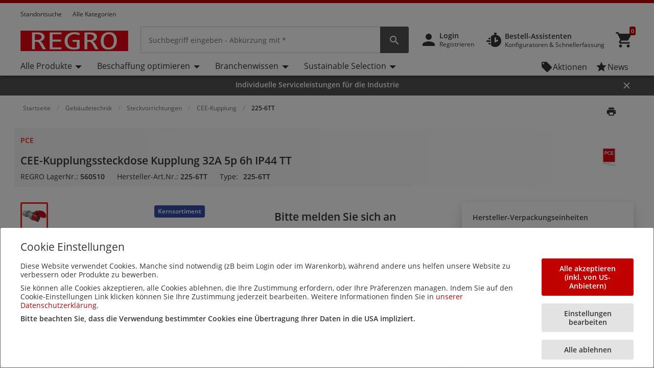

--- FILE ---
content_type: text/html;charset=UTF-8
request_url: https://www.regro.at/aur/Kategorien/Geb%C3%A4udetechnik/Steckvorrichtungen/CEE-Kupplung/CEE-Kupplungssteckdose-Kupplung-32A-5p-6h-IP44-TT/p/560510
body_size: 118566
content:
<!-- CLOUD-40818 -->
<!-- CLOUD-42661 -->
<!-- CLOUD-42037 -->
<!-- CLOUD-49737 -Improve search result display with breadcrumb JSON-LD Schema Markup PDP pages -->
<!-- CLOUD-41916 START - ESG -Show "eco-score" for products PDP-->
<!-- CLOUD-48326 Google Map Cookie Storelocator map display-->
<!DOCTYPE html>
<html lang="de">
<head>
<!--SPRING_HEAD_BEGIN-->
<meta http-equiv="X-UA-Compatible" content="IE=Edge" />
<meta http-equiv="Content-Type" content="text/html; charset=utf-8"/>
<!-- CLOUD-40577 -->
<meta name="facebook-domain-verification" content="os6ttym3wacdvcx9lj1fhnw9fc7svk" />
<!-- CLOUD-40577 -->
<!--CLOUD-25282-->
<!-- TL-1859 A variable hideSmartBanner is initialized to false, indicating that the smart banner should be displayed by default -->



<meta name="smartbanner:title" content="REGRO online-shop">
<meta name="smartbanner:author" content="Rexel Austria GmbH">
<meta name="smartbanner:price" content= 'KOSTENLOS'>
<meta name="smartbanner:price-suffix-apple" content=' - Im App Store'>
<meta name="smartbanner:price-suffix-google" content=' - In Google Play'>
<meta name="smartbanner:icon-apple">
<meta name="smartbanner:icon-google">
<meta name="smartbanner:button" content='Öffnen'>
<meta name="smartbanner:button-url-apple" content="https://itunes.apple.com/us/app/regro-online-shop/id928504047?ls=1&mt=8">
<meta name="smartbanner:button-url-google" content="https://play.google.com/store/apps/details?id=com.rexel.austria.regromobile">
<meta name="smartbanner:enabled-platforms" content="android, ios">
<meta name="smartbanner:exclude-user-agent-regex" content="^.*RexelApp$">
<!--  copied from desktop folder -->
<!-- CLOUD-21386 -->
<!-- copied from desktop folder ends-->
<title>PCE 225-6TT | CEE-Kupplungssteckdose Kupplung 32A 5p 6h IP44 TT | REGRO</title>
<!-- CLOUD-24153 Start-->
<!-- CLOUD-26598 -->
<script type="text/javascript">
var productCodeAmplience="560510"
//CLOUD-40114
if (sessionStorage.getItem("customReferrer")!=null)
{
window['gdpr_referrer'] =sessionStorage.getItem("customReferrer");
sessionStorage.removeItem("customReferrer");
}
var gtmPageType="Product Page";   //CLOUD-25282
var pageType = "Product Page";
var encryptedUserBytes= "7c87af95dba744fff4e81833f744f86e44a68516d978cbaee88b559860c98cfb";  //CLOUD-25282
var isPunchoutSelectionPage=""; //CLOUD-37442
if(gtmPageType == 'Order Process')
{
var cartTracking="";
var entries="";
var entryProductCode=entries.split();
}
if(gtmPageType == 'Product Page')
{
var productId="560510";
}
if(gtmPageType == 'Product Category')
{
var productCatList="";
var breadcrumbs = "Startseite\/Geb\u00E4udetechnik\/Steckvorrichtungen\/CEE-Kupplung\/225-6TT";
}
var search_cookie = "consents=";
var consentsCookie=null;
var gdpr_cookies_name='gdpr-consent-';
if (document.cookie.length > 0)
{ 
	var start_position = document.cookie.indexOf(search_cookie); 
	if (start_position!= -1)
	{
		start_position += search_cookie.length;
		var end_position = document.cookie.indexOf(";", start_position);
		if (end_position == -1) 
			end_position = document.cookie.length;
			consentsCookie = (decodeURIComponent(document.cookie.substring(start_position, end_position)));
	}
	console.log("cookie value: "+consentsCookie);
	if(consentsCookie != null)
	{
		var values = consentsCookie.split(',');
		for (i = 0; i < values.length; i++) { 
		    let item= values[i];
			if(item!=null && item!='')
			{
    			var cookieCode=item.split(':')[0];
    			if(item.split(':')[1]==1)
				{
    				window[gdpr_cookies_name+cookieCode]=true;			
    				
				}
    			else
				{
    				window[gdpr_cookies_name+cookieCode]=false;
				}
				
			}
		}
	}
	
}

if(true && (typeof window['gdpr-consent-ga'] == "undefined" || !window['gdpr-consent-ga']))
{
	window['ga-disable-'+'UA-32781061-2']=true;
}
</script>
<!-- CLOUD-33177 Analytics Refactoring GA Data Value -->





  <!-- CLOUD-25530-19.1.2-->


<script type="text/javascript">
var pageType = "Product Page";
var pageTitle = "PCE 225-6TT | CEE-Kupplungssteckdose Kupplung 32A 5p 6h IP44 TT | REGRO";
var accNumber = "";
var userId = "";
var authentication = "";
var breadcrumbData = "Startseite\/Geb\u00E4udetechnik\/Steckvorrichtungen\/CEE-Kupplung\/225-6TT";
var accType = "";
var isGtmConsentCookie="false";
//CLOUD-27447 changes
if(!(true) || (typeof window['gdpr-consent-ga'] == "undefined" && document.referrer != "") || (typeof window['gdpr-consent-ga'] != "undefined" && window['gdpr-consent-ga']))
{
	accNumber = "";
	authentication = "Anonymous";
	userId = ""; //CLOUD-25831
	accType = "Anonymous";
}/*CLOUD-31656 : GDPR tracking*/
else if(true && false) // This case will get executed when config is enabled and user rejects cookie
{
	authentication = "Anonymous_GDPR";
}
var gtmDataLayerId = "GTM-KT8Z86";

/* CLOUD-33177 Analytics Refactoring GA Data Value */
if(isGtmConsentCookie){
	var dataLayerProductPage = null;
	if('Product Page' == pageType){
		dataLayerProductPage={
	    'Page Type': pageType,
	    'Page Title': pageTitle,
	    'Member ID': accNumber,
	    'User ID': userId,
	    'Authentication': authentication,
	    'Product Breadcrum': breadcrumbData,
	    'Account Type': accType
	  };
		dataLayer=[dataLayerProductPage];
}
}
</script>
<!-- CLOUD-24153 End-->






  <!--CLOUD-22530-19.1.2-->






<!-- CLOUD-41740: Start -->


	

<!-- CLOUD-41740: End -->
<meta name="viewport" content="width=device-width, initial-scale=1">

<!--  copied from desktop folder -->
<meta name="format-detection" content="telephone=no" />
<meta name="keywords" content="225-6tt400v,32a,560510,turbo,32 ampere,225-6tt   400v,6h,pce,225-6tt,5,ip44,cee-kupplung,32 a,6 stunde,5x32,twist,kupplung,6 h" />
<meta name="description" content="Auf der Suche nach Industriebedarf? CEE-Kupplungssteckdose Kupplung 32A 5p 6h IP44 TT finden Sie bei  REGRO &ndash; der f&uuml;hrenden Marke f&uuml;r Industrie und Facility in &Ouml;" />
<meta name="robots" content="follow" />
<meta name="HandheldFriendly" content="True" />
<meta name="MobileOptimized" content="970" />
<meta name="viewport" content="width=device-width, initial-scale=1, target-densitydpi=160" />
<!-- CLOUD-40645 - OG Metadata in Amplience -->
<!-- CLOUD-40645 - End -->
	<link rel="preconnect" href="https://www.regro.at">
		
<link rel="shortcut icon" type="image/x-icon" media="all" href="/aur/_ui/desktop/theme-regro/images/favicon.ico" />

<!--  copied from desktop folder ends-->

<link rel="stylesheet" type="text/css" media="print"  href="https://www.regro.at/aur/_ui/responsive_print_styles_7018e345389f6e0cc53e32729a1df8a7.css"/>
		<link rel="stylesheet" type="text/css"  href="https://www.regro.at/aur/_ui/regro_responsive_styles_dc4c6024d6bbe8fda4951a1b5d26118d.css"/>
	    <!-- Extra -->
<!-- CLOUD-25530-19.1.2 -->
<!-- CLOUD-13676  -->
<!-- CLOUD-25530 START -->
<!-- CLOUD-25530 END -->
<!-- CLOUD-14637  -->
<input type="hidden" id="isRegionEnabledConfig" value="false" >
<input type="hidden" value="" name="divisionName" id="divisionName">
<input type="hidden" id="cmsPageSupplier" value=""/>
<input type="hidden" id="contentPageType" value=""/>
<!-- CLOUD-25530-19.1.2 -->
<!-- CLOUD-25530-19.1.2 -->
<!-- CLOUD-25530-19.1.2 -->
<script type="text/javascript" src="/aur/_ui/responsive/common/js/vendor/Imager.min.js"></script>
<!-- Extra ends-->
<script src="/aur/_ui/addons/smarteditaddon/shared/common/js/webApplicationInjector.js"></script>
<script src="/aur/_ui/addons/smarteditaddon/shared/common/js/reprocessPage.js"></script>
<script src="/aur/_ui/addons/smarteditaddon/shared/common/js/adjustComponentRenderingToSE.js"></script>
<!--SPRING_HEAD_END-->
</head>
<body class="page-productDetails-responsive pageType-ContentPage template-pages-layout-productDetailsPage pageLabel-productDetails-responsive smartedit-page-uid-productDetails_responsive smartedit-page-uuid-eyJpdGVtSWQiOiJwcm9kdWN0RGV0YWlsc19yZXNwb25zaXZlIiwiY2F0YWxvZ0lkIjoiYXVyQ29udGVudENhdGFsb2ciLCJjYXRhbG9nVmVyc2lvbiI6Ik9ubGluZSJ9 smartedit-catalog-version-uuid-aurContentCatalog/Online  language-de wideAvailable lp-wider"><!--SPRING_BODY_START-->
	



  <!--CLOUD-22530-19.1.2-->

	
	
	<!-- Google Tag Manager No Script START -->
	<noscript><iframe src="//www.googletagmanager.com/ns.html?id=GTM-KT8Z86"
	height="0" width="0" style="display:none;visibility:hidden"></iframe></noscript>
	<!-- Google Tag Manager No Script END -->
	





	
	
	<noscript><iframe src="//www.googletagmanager.com/ns.html?id=GTM-KT3F32Q"
	height="0" width="0" style="display:none;visibility:hidden"></iframe></noscript>
	





	<noscript>
		<iframe
			src="https://www.googletagmanager.com/ns.html?id=GTM-W38L3FK"
			height="0" width="0" style="display: none; visibility: hidden"></iframe>
	</noscript>




































  







 

 


	    
    
    
    
    
    
    
    
    
    
    
    
    
    
     
    
    
    
    
    
    
    
    
    
    
    
    
    
    
    
    
    
    
	
		
	   	
	   		
	   	
	
	
    
    
    
    
    
     
     
     
        
        
        
        
     
    
     
		
    
        
        
        
        
        
        
    
    
    
    
    
    
    
    
     
    
        
        
        
        
        
        
        
        
        
        
        
        
        
        
        
        
        
            
                
                
                
                    
                    
                
            
            
        
        
        
        
    	
    
    
    
     
    
    
    <script id="sessionUserData" type="application/json">
    {"userId":"anonymous","cartId":"","numberItemsInCart":0,"sessionProject":{"projectNumber":"","projectName":"null"},"currentSelectedProject":{"projectSelectionOption":false,"projectCode":"","isCheckboxSelected":false,"isEditLinkVisible":false},"springClosedNotification":[],"csrfToken":"b4488a50-3941-4b3c-9305-b92493ca57ce","accountType":"anonymous","adminRights":"","appTraffic":"None","authentification":false,"country":"AT","memberId":" ","punchoutUser":false,"encryptedUserID":"","webManager":false,"page":"productDetails_responsive","pageType":"Inhaltsseite","pageCategory":"CEE-Kupplung","sousFamille":"CEE-Kupplung","sousFunction":"225-6TT","productBrand":"PCE","isAddToCartOverlayEnabled":"true","isAddToCartOverlayUserPreferenceEnabled":"true","userAsmInfo":{}}
    </script>
    
    <script type="text/javascript">
    if (typeof isPunchoutUser === 'undefined') {
        window.isPunchoutUser = false;
    }
    
    function spring_derogationPopup(projectCode) {
    	if($('#projectSelectionModelOpen').length >0)
    	{
			if(projectCode != null)
			{
				$('#projectSelectionModelOpen').data('project-code', projectCode);
			}
			else
			{
				$('#projectSelectionModelOpen').data('project-code', '');
			}
			rex.common.welcomeSelectProjectsPopup()
    	}
	}
    
    
   
	function goToAnchor(href){
    		const anchorIndex = href.indexOf('#');
    	    const elementId= anchorIndex !== -1 ? href.substring(anchorIndex + 1) : null;
    	    if(elementId!=null && elementId!="")
    	    	{
    				let target = document.getElementById(elementId);
    	    		if(target)
    	    			{
            				target.scrollIntoView({
                			behavior: 'smooth',
               				block: 'start'
                			});
    	    			}
    	    	}
            return false;
    	};
    	  
		const hybrisContainers = document.getElementsByTagName('app-hybris-container');
		
    	if (hybrisContainers.length > 0)
    		{
    		document.addEventListener('DOMContentLoaded', function() {
                var springContainer = $('#toastContainer');
                if (springContainer.length > 0)
                {
                    springContainer.css('z-index', '2000');
                }
    			let buttonHomepage = document.querySelector('#welcomeMyAccountComponentId button[onclick="rex.common.welcomeOpenSessionDrawer();"]');
    			if (buttonHomepage)
    				{
    				buttonHomepage.setAttribute('onclick','openSpringPram();');
    				}
    			
    			var originalInit = jQuery.fn.init;
    			// Override jQuery.fn.init
    			jQuery.fn.init = function(selector, context, root) {
				 if(selector != ".sticky-header")
    			    	{
    			      var instance = originalInit.call(this, selector, context, root);
    			    	}
    			    else{
    			    	var selector = document.querySelector("div.mf-header-sticky") ? "div.mf-header-sticky" : "#header-content";
    			    	var instance = originalInit.call(this, selector, context, root);
    			    }

    			    // Return the instance
    			    return instance;
    			};

    			// Ensure that the new init function is properly recognized as a jQuery function
    			jQuery.fn.init.prototype = jQuery.fn;
    			
    		});


    	     document.getElementsByTagName('app-hybris-container')[0].addEventListener('click', function(event) {
    	    if (event.target.tagName === 'A' ) {
    	    	if (event.target.getAttribute("href") && event.target.getAttribute("href").startsWith('#')) {
    	    		event.preventDefault();
    	    		if (!event.target.classList.contains('quick-link'))
    	    		{
    	    			
    	    			goToAnchor(event.target.getAttribute("href"));
    	    		}

    	    	}

    	    }
    	    else
    	    {
    	        if($('#packagingPopover').find(event.target))
    	        {
    	            if (event.target.parentNode.getAttribute("href") && event.target.parentNode.getAttribute("href").startsWith('#')) {
                        event.preventDefault();
                      }
    	        }
    	    }


    	}, true);
    		};

    	function openSpringPram(){
    		const event = new CustomEvent('welcomeSettingsClicked',
            {
               "detail":
               {
                  "header":
                        {
                            "mfSource":"hybris",
                            "version":"1.0.0"
                        },
                  "body":
                        {
                            "settingsClicked":true
                        }
               }
            });
            window.dispatchEvent(event);
            console.log('welcomeSettingsClicked event triggered');
    		};
    		
	</script>
	 
<input id="Rexel_CSRFToken" value="b4488a50-3941-4b3c-9305-b92493ca57ce"  type="hidden"/>
	<div id="mmenu-wrap-target">
	<!--TL-1214-->
<!--TL-1604-->
<!-- WS-13769 -->
<!-- CLOUD-20697 -->
<!-- CLOUD-30491 -->
<input type="hidden" id="canSeeMyPricesPermission"  value="true" />

<input type="hidden" id="showVATIncExcOptionVal"  value="false" />
<!-- CLOUD-36867: Configurator attributes need for clickOnConfigurator 55 KPI Event-->
<input type="hidden" id="isKpiConfiguratorPage" value=""/>
<input type="hidden" id="kpiCOnfiguratorPageName" value=""/>

<!-- CLOUD-37076 & PWS-39658:Start -->
<!-- CLOUD-37076 & PWS-39658:End -->

<!-- CLOUD-39906 -->
<!-- CLOUD-50138 to disable href for my profile -->
<script type="text/javascript">

	// To be refactored as of now providing quick fix for a UAT issue. 
	var checkoutSummaryAjaxResponseDataUrl = "/aur/checkout/single/summary/getCheckoutSummaryAjaxResponseData";
	var updatePersonalCatalogURL = "/aur/my-account/updatePersonalCatalog";
	var currentLocale = "de";
	var stateUrl = '/aur/checkout/ajaxSingle/summary/getStates.json';
	var msgValue = 'Staat';
	var homePageRedirectUrl = "/aur/";
	var enterpriseViewEnable="";
	var enterpriseViewToggleOn="";
		/*CLOUD-18708 */
	var projectsForUnitURL='/aur/my-account/validateandgetprojectsforcode';
	var getAllUnitsURL='/aur/my-account/getallunits';
	var updateDefaultUnitAndProject='/aur/my-account/updateDefaultUnitAndProject';
	var enterpriseViewConfigEnable = 'false';
	var getAllB2BUnitsURL='/aur/my-account/getAllB2BUnits';
	var isPunchoutUser='false';
	var userKeyAmplience="anonymous";
	

</script>

<!-- Start WS-13769 -->
<!-- TL-1859 A variable `hideSmartBanner` is initialized to `false`, indicating that the smart banner should be displayed by default -->
    <!-- The first conditional block checks if both `disableHeaderForSpring` and `forceMFEHeaderValue` are true. If true, `hideSmartBanner` is set to `true` and the smart banner is hidden. -->
    <div data-nosnippet id="smartBannerPlacement" class="smartBannerPlacement"></div>
			<!-- TL-1968-->
<div data-nosnippet class="static-global-notification-component w100"> 
	









<!-- Cloud-21055 - Start -->

 
 









	
		
		
		
	











<div id="gdprLegalNotification" class="gdprLegalNotification container-fluid alert-info border-bottom border-info d-none">
	<div class="container">
		<div class="alert alert-info alert-dismissible fade show m-0 border-0" role="alert">
			<i class="material-icons">&#xE000;</i>Wir haben unsere Datenschutzerklärung aufgrund neuer Bestimmungen der DSGVO angepasst.  <a href="/aur/AUR_Datenschutzerkl&#xE4;rung" class="alert-link">Mehr Informationen</a>
			<button type="button" class="close gdprNotificationCloseBtn" data-dismiss="alert" aria-label="Close"
				data-close-url="/aur/removeGDPRLegalNotification" data-method-type="GET">
				<span aria-hidden="true">&times;</span>
			</button>
		</div>
	</div>
</div>














  <!--CLOUD-22530-19.1.2-->
 
 







<!--Update Cart popup-->



<!--Update Cart popup end-->

<!--Cloud-11890 end-->


</div>
<div class="clearfix"></div>
<!--  CLOUD-42270 CLOUD-42260 CLOUD-42009 responsive-->
	<!--TL-1604 If both 'disableHeaderForSpring' is true and 'forceMFEHeaderValue' is true, 'isHideHeader' is set to 'true'.-->
	<div class="container-fluid header shadow usergroup-segment-data px-0 personalized-category-menu-on personalized-category-menu-enable" data-seg1-value="" data-seg2-value="" 
	data-seg3-value="" data-seg4-value="" data-seg5-value="" data-primary-category="" data-b2bunit="">
		<div class="container visible-in-sticky rexel-logo-header">
			<div class="row justify-content-md-end justify-content-lg-between nav-secondary headerSection">
			<div class="col d-none d-md-block d-lg-block">
					<ul class="nav nav-utility nav-left-links justify-content-start pt-2">
				<li class="nav-item liveChatResponsive pt-2"></li>
						<script type="text/javascript">
  var setProjectURL = '/aur/my-account/projects/selectProject';
  var fetchProjectsURL = '/aur/my-account/projects';
  var registerReloadUrl = '/aur/my-account/projects/registerReload';
  var anonymousIpBasedCountry = '';
  var anonymousIpBasedZipcode = '';
  var findnearbystoresURL = '/aur/store-finder/findNearestStoreForAnonymous';
  var limitedDistributionPickupZipUrl= '/aur/store-finder/getLimitedDistributionPickupZip';
  var authentication= 'Anonymous'; 
  var findDefaultStoreURL ='/aur/store-finder/findDefaultStore';
  var defaultAnonymousBranch = '';
  var zoomLevelHeader = '8';
</script>

<input type="hidden" id="getDefaultPickupDetailsUrl" value="/aur/my-account/projects/getProjectAddressDetails">
<!-- CLOUD-14250 ends -->

<input type="hidden" id="pickupBranchesUrl" value="/aur/checkout/ajaxTabbed/summary/getPagablePickupAddresses.json">
<input type="hidden" id="shippingChangeUrl" value="/aur/_s/saveFulfillmentJson">
<input type="hidden" id="isDeliveryFlag" value="">
<input type="hidden" id="pickupBranchesUrlForAnonymous" value="/aur/store-finder/getPagablePickupBranchesForAnonymous.json">
<input type="hidden" id="authenticationValue" value="Anonymous">
<!-- CLOUD-14369 ends -->

<input type="hidden" id="zipcodeValidationRegexId" value="^\d{5}([-\s]\d{4})?$">
<!-- CLOUD-15419 ends -->

<input type="hidden" id="canSeeMyPricesPermission"  value="true" />

<input type="hidden" id="showVATIncExcOptionVal"  value="false" />

<!-- CLOUD 11890  -->
	
<li class="nav-item top-left-list liveChat"> </li>
			<li class="horizontalTopNavLinksGA_storeLocator nav-item top-left-list "  data-href="/store-finder">
					<a href="/aur/store-finder" title="Standortsuche">Standortsuche</a></li>
			<li class="horizontalTopNavLinksGA_Alle_Kategorien nav-item top-left-list "  data-href="/browse/category">
					<a href="/aur/browse/category" title="Alle Kategorien">Alle Kategorien</a></li>
			<!--As per the new redesigning of header,right top links are going to become dropdown.So below lines are commented CLOUD-20729 CLOUD-20699 CLOUD-20730  -->
		
		  
  
  <!--CLOUD-14255/ CLOUD-14367 end-->
	
</ul>
				</div>

                <!-- Responsive session drawer start-->
	            <!-- CLOUD-28521 and CLOUD-28523 easy to change pick up branch -->
<!-- PWS-33542 start -->
<!-- PWS-33542 end -->
<!-- CLOUD-40343 -->
<!--CLOUD-29267 -->
<!-- CLOUD-41317 -->
<!-- CLOUD-58310 -->
<!-- CLOUD-28523 -->
<!-- PWS-45230 -->
<div  class="modal-backdrop fade session-overlay  d-none"></div>
				<!-- 	<div class="col col-md-6 col-lg-4 d-none d-md-block nav-session-context">
					<p class="text-truncate session-context bg-white mb-0"><a class="gmi-after" data-toggle="collapse" href="#sessionDrawer" role="button" aria-expanded="false" aria-controls="sessionDrawer">Project: 999999 Example Project - Lorem ipsum dolor sit amet, consectetur adipisicing elit. Libero, repudiandae, asperiores! Numquam, iure a iste laudantium odit, labore consectetur impedit nesciunt voluptas, recusandae quo obcaecati esse tempora! Et, quaerat, sunt.</a></p>
				</div> -->
				<div class="col-auto d-none d-md-block">
					<ul class="nav nav-session-context  justify-content-end rounded-top px-2 pt-2 position-relative collapsed" data-toggle="collapse" data-target="#sessionDrawer" role="button" aria-expanded="false" aria-controls="sessionDrawer">
						<!-- Top right section Region --> 
						<!-- Top right section Language --> 
						</ul>
				</div>
				<!-- CLOUD-28523 Pick up branch info easy to find and change -->
				
				







<input type="hidden" id="pickupBranchesTabUrl" value="/aur/checkout/ajaxTabbed/summary/getPagablePickupAddresses.json">



<input type="hidden" id="cscpickupBranchUrlTabbed" value="/aur/checkout/ajaxTabbed/summary/setActiveCSCPickupBranch.json" />


<input type="hidden" id="resetCSCBranchURL" value="/aur/accountSelect/resetCSCBranch" />

<!-- JQUERY TEMPLATE FOR ITERATING BRANCH LOCATOR KEYS ON AJAX RESPONSE -->
         <script id="summaryCSCPickupBranchLocatorKeysBody" class="sectionTemplate" type="text/x-jsrender">
					  
         </script>         		

<div data-nosnippet class="modal fade modal-transition-bottom-to-top my-cscpickup-branch" tabindex="-1" role="dialog" aria-labelledby="myLargeModalLabel" aria-hidden="true" id="selectCSCBranchModal">
   <div class="modal-dialog modal-md" role="document">
      <div class="modal-content">
         	
			<div class="modal-header select-csc-modal-header d-flex flex-row justify-content-start align-items-center">
				<svg width="21" height="21" viewBox="0 0 21 21" fill="none" xmlns="http://www.w3.org/2000/svg">
					<path d="M13.1595 8.35912C13.1595 6.95429 12.3108 5.83081 11.2353 5.42296C10.4962 5.14162 9.26198 5.00189 7.94454 5C6.15078 5 3.51779 5.39841 2.39315 6.00641C2.17578 6.44259 2.01701 6.97317 2 7.7209C4.32489 6.87876 8.08441 6.52945 9.27899 7.02604C9.79122 7.23941 10.2297 7.65859 10.2297 8.55926C10.2297 9.45994 9.79122 9.87534 9.27899 10.0925C8.47756 10.4324 6.29254 10.4229 5.11498 10.0887C5.13199 9.40518 5.16223 8.75564 5.20381 8.17785C4.50635 8.19295 2.91294 8.49507 2.42339 8.7613C2.20036 10.1114 2.15499 14.492 2.31944 15.961C2.65777 16.0101 5.07906 15.9931 5.24729 15.9478C5.149 14.7299 5.09607 13.1684 5.09607 11.6333C5.41929 11.6937 5.84647 11.7447 6.16968 11.7862C7.71772 13.0456 9.98402 15.2322 10.6323 15.961C10.8138 16.0026 14.01 16.0177 14.3295 15.9724C12.893 14.5486 11.3128 13.0456 9.85926 11.824C11.7627 11.5237 13.1538 10.5457 13.1538 8.361L13.1595 8.35912Z" fill="#24388D"/>
					<path d="M18.1098 5V6.8882H19.9999V8.77641H18.1098L16.2196 6.8882V5H18.1098Z" fill="#E62242"/>
					<path d="M16.2194 10.6648V8.77659H14.3293V6.88839L16.2196 6.8882L18.1098 8.77641L18.1096 10.6648H16.2194Z" fill="#24388D"/>
				</svg>
				<span id="selectCSCBranchModalLabel" class="modal-title ml-2">
					
				</span>
				<button type="button" class="close p-0 pt-2 pr-4" data-dismiss="modal" aria-label="Close">
					<span class="material-icons" aria-hidden="true"></span>
				</button>
			</div>
            
         	
         	<div class="modal-body px-0 pt-5">
            	<div class="alert alert-warning alert-dismissible fade show mx-4" role="alert">
					<i class="material-icons">&#xE000;</i>
					<p class="mb-0">
					Changing the pickup branch can affect product availability. 
				</p>
			</div>
             
            <div id="cscpickupBranchDeliveryAddress" class=""></div> 
          
          	<script id="cscpickupBranchDeliveryAddressTemplate" class="sectionTemplate" type="text/x-jsrender">
          		  <div class="px-5 pt-3">
                         <!--<div class="input-group mb-4">
                                   <input id="searchValueAddress" type="text" placeholder="Standort suchen" value="{{: searchText}}" size="1" class="form-control address_searchInput rounded-0" aria-label="search" aria-describedby="basic-addon2" data-is-checkout-link="{{: isCheckoutLink}}">
                                   <div class="input-group-append">
                                       <button id="searchAddressPop" class="btn bg-white shadow-none border border-left-0 py-0 px-3" type="button" aria-label="search button"><i class="material-icons">&#xe8b6;</i></button>
									   <button id="clearSearchPop" class="btn bg-white shadow-none border border-left-0 py-0 px-3 d-none" type="button" aria-label="search button"><i class="material-icons">&#xe5cd;</i></button>	
                                   </div>
                         </div>-->		

						{{if selectedBranchName != null && selectedBranchName !="" }}	
                   		<div class="select-pickup-branch-holder">
						  	<div class="small-font mb-4">Aktuell
								
							
							
							<div class="mt-3">
                                  <span class="font-weight-bold h5"> 
									{{:selectedBranchName}}
								</span>
									
								{{if defaultBranch == currentPickUpBranchId}}	
									 <span class="small">(Mein Abholstandort)</span>
								{{/if}}
                           	</div>
						</div>
                    	</div>
						{{/if}}
					<div class=""><hr class="my-0"></div>

					<div class="font-14 mt-4 showing-results-div pickup-branch-holder">

							<!-- <p>
								Zeige
								<b>
								
								{{if branchData.pagination.totalNumberOfResults!=0}}									
										{{:((branchData.pagination.pageSize * branchData.pagination.currentPage) - (branchData.pagination.pageSize - 1))}}
								{{else}}
									{{:branchData.pagination.totalNumberOfResults}}
								{{/if}}
								-
								{{if branchData.pagination.pageSize * branchData.pagination.currentPage > branchData.pagination.totalNumberOfResults}} {{: branchData.pagination.totalNumberOfResults}}
								{{else}}
									{{: branchData.pagination.pageSize * branchData.pagination.currentPage}}&nbsp;
								{{/if}}
								</b>
								von
								<b>
									{{:branchData.pagination.totalNumberOfResults}}
								</b>
								Ergebnisse
							</p> -->				
                        
                                 <!-- <div class="py-2 box1 option1"><a href="javascript:void()" class="btn btn-primary btn-block">Select Pickup Branch</a></div> -->
                    </div>
                    </div>
                    <div class="pickup-branch-holder">
             	       <form id="branchRadioFormTabbed" action="/aur/Kategorien/Geb%C3%A4udetechnik/Steckvorrichtungen/CEE-Kupplung/CEE-Kupplungssteckdose-Kupplung-32A-5p-6h-IP44-TT/p/560510" method="post">
             	          {{for branchData.results}}
					         {{if title != ~root.selectedBranchName}} 
					            <div class="pickup-branch-holder py-4 px-5">
                                   <div class="custom-control custom-radio">
                                      <input class="custom-control-input" type="radio" name="branchRadioGroupTabbed" id="{{:id}}" value="{{:id}}">
                                        <label class="custom-control-label" for="{{:id}}">
                                        <span class="font-weight-bold"> {{: title}} </span>
                                        
										{{if ~root.defaultBranch == id}}
											 <span class="small">(Mein Abholstandort)</span>
										{{/if}}
									</label>
                                   </div>
                                  <div class="py-2 box-selected font-12 mt-3 {{:id}}">										
											<div class="text-dark font-12 mb-3 font-weight-normal pl-5">						
																											
															{{if line2 != null && line2 !=""}}{{:line2}}&#44; {{/if}}
														
															{{if line3 != null && line3 !=""}}{{:line3}}&#44;{{/if}}
														
															{{if line1 != null && line1 !=""}}{{:line1}}&#44;{{/if}} 
																												
															{{if postalCode != null && postalCode !=""}}{{:postalCode}}&#44;{{/if}}
														&#32;															
															{{if town != null && town !=""}}{{:town}}&#44;{{/if}}
																												
															{{if country != null && country !=""}}{{:country.name}}{{/if}}
														</div>

												{{if branchSchedule != null}}
													<div class="font-weight-normal mb-1 pl-5">Öffnungszeiten: </div>
														<div class="pl-5 mb-4">
															{{for branchSchedule}}
																{{>#data.replace('true','Geschlossen')}}<br>													
															{{/for}}	
														</div>								
												{{/if}}
									 <a href="javascript:void()" class="btn btn-primary mx-5 d-block" id="cscpickupLocationBtn" role="button" data-is-cross-sell-enable="false" data-branch-locator-type="{{:branchLocatorTypeName}}"  data-is-checkout-link="{{= isCheckoutLink}}">Abholstandort auswählen</a>
								  </div>
					           </div>
								<div class="px-5"><hr class="my-0"></div>
					        {{/if}}
				         {{/for}}              
 				      <div>
<input type="hidden" name="CSRFToken" value="b4488a50-3941-4b3c-9305-b92493ca57ce" />
</div></form>
					  <!-- <div class="mt-5 pagination-pick-up">
							<nav aria-label="Page navigation example">
								<ul class="pagination justify-content-center">
									<li class="page-item page-previous pickup-pagination prevPage {{: previousPageClass}}" data-page-number="{{:~root.currentPage-1}}" id="prevPageLink1"><a class="page-link" href="#"
										aria-label="Previous"> <span aria-hidden="true"><i class="material-icons">&#xE5DC;</i></span>
											<span class="sr-only">Previous</span>
										</a>
									</li>	
						            <li class="page-item  {{if ~root.currentPage==paginationCounter}}active disable-pagination {{else}}prevPage{{/if}}" data-page-number="{{:paginationCounter}}">
                                       <a class="page-link {{if ~root.currentPage==paginationCounter}}bg-primary-100 text-gray-900{{/if}}" href="#">{{:paginationCounter}}</a>
                                    </li>
									<li class="page-item page-next pickup-pagination nextPage {{: nextPageClass}}" data-page-number="{{:currentPage+1}}" id="nextPageLink1">
										<a class="page-link" href="#" aria-label="Next"> <span aria-hidden="true"><i class="material-icons">&#xE5DD;</i></span>
											<span class="sr-only next-page">Next</span>
										</a>
									</li>
								</ul>
							</nav>
                    </div> -->
            	</div>
        	</script>

      <script id="cscpickupBranchWithDeptDeliveryAddressTemplate" class="sectionTemplate" type="text/x-jsrender">
	 			 <div class="px-5 pt-3">
                         <!-- <div class="input-group mb-4">
                                   <input id="searchValueAddress" type="text" placeholder="Standort suchen" value="{{: searchText}}" size="1" class="form-control address_searchInput rounded-0" aria-label="search" aria-describedby="basic-addon2" data-is-checkout-link="{{: isCheckoutLink}}">
                                   <div class="input-group-append">
                                       <button id="searchAddressPop" class="btn bg-white shadow-none border border-left-0 py-0 px-3" type="button" aria-label="search button"><i class="material-icons">&#xe8b6;</i></button>
									   <button id="clearSearchPop" class="btn bg-white shadow-none border border-left-0 py-0 px-3 d-none" type="button" aria-label="search button"><i class="material-icons">&#xe5cd;</i></button>	
                                   </div>
                          </div>	-->	
						
						{{if selectedBranchName != null && selectedBranchName !="" }}	
                         <div class="select-pickup-branch-holder">
					    	<div class="small-font mb-4">Aktuell
						 	<div class="mt-3">
						 		<!--<h5>{{:currentPickUpBranchDeptId}} -  {{:currentPickUpBranchDeptName}}</h5>-->		
						 	 	<span class="font-weight-bold h5"> 
						 	 		{{:selectedBranchName}}
						 	 	</span>
						 	 	{{if defaultBranch == currentPickUpBranchId}}
									<span class="small">(Mein Abholstandort)</span>
								{{/if}}
						 	</div>			 
                        </div>
						{{/if}}
                          	<div class=""><hr class="my-0"></div>

							  <!-- <p class="font-14 mt-4 showing-results-div pickup-branch-holder">

								Zeige
								<b>
								
								{{if departmentData.pagination.totalNumberOfResults!=0}}									
										{{:((departmentData.pagination.pageSize * departmentData.pagination.currentPage) - (departmentData.pagination.pageSize - 1))}}
								{{else}}
									{{:departmentData.pagination.totalNumberOfResults}}
								{{/if}}
								-
								{{if departmentData.pagination.pageSize * departmentData.pagination.currentPage > departmentData.pagination.totalNumberOfResults}} {{: departmentData.pagination.totalNumberOfResults}}
								{{else}}
									{{: departmentData.pagination.pageSize * departmentData.pagination.currentPage}}&nbsp;
								{{/if}}
								</b>
								von
								<b>
									{{:departmentData.pagination.totalNumberOfResults}}
								</b>
								Ergebnisse
							</p> -->					
					 </div>
				</div>

				 <div class="pickup-branch-holder">
             	       <form id="branchRadioFormTabbed" action="/aur/Kategorien/Geb%C3%A4udetechnik/Steckvorrichtungen/CEE-Kupplung/CEE-Kupplungssteckdose-Kupplung-32A-5p-6h-IP44-TT/p/560510" method="post">
             	          {{for departmentData.results}}								
																
								{{for posAddress}}
									{{if title != ~root.selectedBranchName}} 
					            		<div class="pickup-branch-holder py-4 px-5">
                                   			<div class="custom-control custom-radio">
                                      			<input class="custom-control-input" type="radio" name="branchRadioGroupTabbed" id="{{:id}}" value="{{:id}}">
                                        		<label class="custom-control-label font-weight-bold" for="{{:id}}">
                                           			{{: title}} 
                                        		
												{{if ~root.defaultBranch== id}}															
													 <span class="small">(Mein Abholstandort)</span>
												{{/if}}
											</label>
                                  			</div>
                                 			<div class="py-2 box-selected font-12 mt-3 {{:id}}">
											<div class="text-dark font-12 mb-3 font-weight-normal pl-5">						
																											
															{{if line2 != null && line2 !=""}}{{:line2}}&#44; {{/if}}
														
															{{if line3 != null && line3 !=""}}{{:line3}}&#44;{{/if}}
														
															{{if line1 != null && line1 !=""}}{{:line1}}&#44;{{/if}} 
																												
															{{if postalCode != null && postalCode !=""}}{{:postalCode}}&#44;{{/if}}
														&#32;															
															{{if town != null && town !=""}}{{:town}}&#44;{{/if}}
																												
															{{if country != null && country !=""}}{{:country.name}}{{/if}}
														</div>


												{{if branchSchedule != null}}
													<div class="font-weight-bold mb-1  pl-5">Öffnungszeiten: </div>
														<div class="pl-5 mb-4">
															{{for branchSchedule}}	

																{{>#data.replace('true','Geschlossen')}}<br>
														
															{{/for}}
														</div>
									
												{{/if}}
									 			<a href="javascript:void()" class="btn btn-primary mx-5 d-block" id="cscpickupLocationBtn" role="button" data-is-checkout-link="{{= isCheckoutLink}}">Abholstandort auswählen</a>
								  			</div>
					           			</div>
					           				<div class="px-5"><hr class="my-0"></div>
					        		{{/if}}
							{{/for}}
					   
				         {{/for}}              
 				      <div>
<input type="hidden" name="CSRFToken" value="b4488a50-3941-4b3c-9305-b92493ca57ce" />
</div></form>
						  <!-- <div class="mt-5 pagination-pick-up">
							<nav aria-label="Page navigation example">
								<ul class="pagination justify-content-center">
									<li class="page-item page-previous pickup-pagination prevPage {{: previousPageClass}}" data-page-number="{{:~root.currentPage-1}}" id="prevPageLink1"><a class="page-link" href="#"
										aria-label="Previous"> <span aria-hidden="true"><i class="material-icons">&#xE5DC;</i></span>
											<span class="sr-only">Previous</span>
										</a>
									</li>	
						            <li class="page-item  {{if ~root.currentPage==paginationCounter}}active disable-pagination {{else}}prevPage{{/if}}" data-page-number="{{:paginationCounter}}">
                                       <a class="page-link {{if ~root.currentPage==paginationCounter}}bg-primary-100 text-gray-900{{/if}}" href="#">{{:paginationCounter}}</a>
                                    </li>
									<li class="page-item page-next pickup-pagination nextPage {{: nextPageClass}}" data-page-number="{{:currentPage+1}}" id="nextPageLink1">
										<a class="page-link" href="#" aria-label="Next"> <span aria-hidden="true"><i class="material-icons">&#xE5DD;</i></span>
											<span class="sr-only next-page">Next</span>
										</a>
									</li>
								</ul>
							</nav>
                    </div> -->
				</div>
       	</script> 
        <div id="noResultsTxt" class="pl-5 pt-5 small d-none">Keine Standorte gefunden</div>
        </div>
      </div>
   </div>
</div>
<!-- CLOUD-30112 S -->
			 	<!-- CLOUD-28521 and CLOUD-28523 easy to change pick up branch -->
<!-- Upload company logo modal -->
	<div class="modal fade custom-logo-modal uploadPhotoModal" id="uploadCompanyLogoModal" tabindex="-1" role="dialog" aria-labelledby="" aria-hidden="true">
		<div class="modal-dialog modal-lg modal-dialog-full-screen">
			<div class="modal-content">
				<div class="modal-header d-block p-4">
			        <button type="button" class="close" data-dismiss="modal" aria-label="Close">
			          	<span class="material-icons" aria-hidden="true"></span>
			        </button>
			            <div class="company-logo-container d-none">
							<strong class="modal-title">Edit Logo</strong>
					        <p class="my-1">Uploaded logo will be displayed on header</p>
					    </div>
					    <div class="upload-logo-container ">
					        <strong class="modal-title">Upload Logo</strong>
					        <p class="my-1">Uploaded logo will be displayed on header</p>
				        </div>
			        
				</div>
				<div class="modal-body p-0">
					 
 			        <div class="photo-upload-container customized-logo-container">
						<div class="photo bg-white p-5">
							<div class="border rounded px-4 py-3 font-weight-normal dropfile-msg h4">Drop your file to upload</div>
						
							<input type="file" accept="image/*">
							<div class="photo-upload-area h-auto py-1">
								<div class="border-right py-1 pr-5 mr-5 d-inline-block">
									<div id="RexelLogoForCompany">
									<div class="col-auto px-0 mb-3 mb-md-0">
		<a href="/aur/" class="navbar-brand p-0 m-0"> <img
		         alt="Regro Webshop"  title="Regro Webshop" class="nav-logo lazyload" src="[data-uri]"></img>
	             </a>
			</div>
</div>
								</div>
								
								
								
								    <div class="photo-mask-container align-middle my-4 upload-logo-container ">
										<div class="drag-photo-msg py-2 small font-weight-bold">Zum Verschieben klicken</div>
										<div class="photo-mask bg-gray-300">
											<div class="drag-drop-msg is-empty mt-7 px-6 mb-8">
												<p class="message-desktop h6 font-weight-normal">
													<i class="material-icons publish-icon">&#xe255;</i>
													<span class="d-block">Drag & drop oder</span>
													<a href="#" class="browsefile-link action-link font-weight-bold"> Durchsuchen</a>
												</p>
												<a href="javascript:void(0);" class="message-mobile action-link font-weight-bold browsefile-link h4"><i class="material-icons">&#xe145;</i> Upload photo</a>
											</div>
											<div class="mt-7 pt-4 mx-auto photo-progress">
												<span class="loader-dark loader-sm d-inline-block"></span>
												<small class="d-block">Uploading...</small>
											</div>
											<canvas class="photo-canvas" id="userImg"></canvas>
										</div>
									</div>
								
								
							</div>
						</div>
								<div class="row d-none photo-edit-options no-gutters p-4">
									<div class="zoom-slider col-auto d-none d-md-block mr-2">
										<p class="mb-0 pl-1 small text-left">Zoom</p>
										<div class="photo-zoom">
											<input type="range" class="zoom-handler">
										</div>
									</div>
									<div class="col pl-0 pl-md-2 pt-4">
										<a class="mr-4 small ml-0" href="#" id="turnLeft"><i class="material-icons mr-1 md-18">&#xe419;</i>Left</a>
										<a class="small" href="#" id="turnRight"><i class="material-icons mr-1 md-18">&#xe41a;</i>Right</a>
									</div>
									<div class="col delete-logo-link d-none pt-4">
										<a  href="javascript:;" data-toggle="modal" data-target="#deleteCompanyLogoAlertModal" class="float-right mr-md-5 mt-1 action-link">
											<i class="material-icons d-block d-md-none text-standard-dark">&#xe872;</i>
											<span class="d-none d-md-block h6 text-primary text-underline mb-0">
												Delete Logo</span>
										</a>
									</div>
								</div>
						
							<div class="modal-footer border-top py-md-5 row mx-0">
								<div class="col-12 col-md px-0">
								
									<div class="last-modified text-gray-600 h6 font-weight-normal d-none">
									
										Last Modified By  &nbsp; 
										* on &nbsp; 
										<br>
										</div>
								
									
								
								</div>
								
								<div class="col-12 col-md-auto px-0">
									<div class="row mx-0">
										<button class="btn btn-outline-primary font-weight-bold mr-3 col-12 col-md-auto mb-3 mb-md-0 d-none" type="button" id="changePhotoBtn">Change Photo</button>
										<button class="btn btn-primary col-12 col-md-auto upload-photo-btn" type="button" id="uploadPhotoBtn" disabled>Upload</button>
									    <button class="btn btn-primary col-12 col-md-auto save-photo-btn" type="button">Save</button>
									</div>
							<form:form action=""
								id="decodeImageForm" method="POST">
								<input type="hidden" name="accountUid" id="accountUid" value="" />
							</form:form>
							<form:form action=""
								id="deleteImageForm" method="POST">
							</form:form>
						</div>
							</div>
						</div>
						<canvas id="logoCanvas" width="340" height="150" class="d-none"></canvas>
						</div>
					
				</div>
		    </div>
		</div>
		
<div class="modal fade delete-photo-modal" id="deleteCompanyLogoAlertModal" tabindex="-1" role="dialog" aria-labelledby="mySmallModalLabel" aria-hidden="true">
			<div class="modal-dialog modal-sm">
				<div class="modal-content">
					<div class="modal-header bg-white d-block p-2">
				        <button type="button" class="close" data-dismiss="modal" aria-label="Close">
				          	<span class="material-icons" aria-hidden="true"></span>
				        </button>
					</div>
					<div class="modal-body pb-0">
				        <p class="h5">Are you sure you want to delete the photo?</p>
					</div>
					<div class="modal-footer row mx-0 ">
						<button type="button" class="btn btn-standard col" data-dismiss="modal">No, keep it</button>
						<button id="deletePhotoBtn" type="button" class="btn btn-primary delete-photo col">Yes, delete</button>
					</div>
				</div>
			</div>
</div>		<!-- CLOUD-30112 E -->
<!-- Responsive session drawer end -->
			</div>
			
			<div class="row no-gutters py-md-3 header-container">
				<div class="col">
					<nav class="navbar p-0 py-4 py-md-0 navbar-logo-alignment">
						<div class="col-auto p-0 pr-4 d-inline d-lg-none hamburger-menu-alignment">
							<div class="mm-hamburger">
								</div>
						</div>
									
		               
		                <div class="company-logo-container mb-4 mb-md-0  col col-md-auto px-0 mb-md-0 d-none">
						
								<div class="combinedLogo combined-logo-new">
									<div class="col-auto px-0 mb-3 mb-md-0">
		<a href="/aur/" class="navbar-brand p-0 m-0"> <img
		         alt="Regro Webshop"  title="Regro Webshop" class="nav-logo lazyload" src="[data-uri]"></img>
	             </a>
			</div>
<div class="logo-seperator d-none"></div>
									<a class="d-flex align-items-center companylogonew-container" href="/aur/">
									<img class="company-logo-img lazyload" src="" alt=""/>
									</a>
								</div>
		              		   </div>
		                    <div class="rexel-logo-container rexel-logo-newcontainer mb-4 mb-md-0  col col-md-auto px-0">
			                	<div class="col-auto px-0 mb-3 mb-md-0">
		<a href="/aur/" class="navbar-brand p-0 m-0"> <img
		         alt="Regro Webshop"  title="Regro Webshop" class="nav-logo lazyload" src="[data-uri]"></img>
	             </a>
			</div>
</div> 
		                <div class="col-12 col-md px-1 pr-md-4 pl-lg-0 pr-lg-0 order-12 order-md-3 position-static searchBox ">
							<!-- CLOUD-23730 updated the url and passing this to data-options in used place-->
<form name="search_form" method="get" action="/aur/search/"
	class="siteSearch form-inline d-inline w-100">
	<div class="input-group position-static">


		<input id="search"
					class="form-control h-auto search-input text-truncate siteSearchInput border-right-0 search-box-input-group"
					type="text" name="text" value="" maxlength="100"
					placeholder="Suchbegriff eingeben - Abkürzung mit *"
					data-provide="typeahead" 
					autocomplete="off" 
					data-options='{"targetURL" : "https://web.eu.dif.rexel.com/aur/typeAhead", "displayAddToCart" : "true", "autocompleteUrl" : "/aur/search/autocomplete/SearchBoxResponsiveComponent","minCharactersBeforeRequest" : "3","waitTimeBeforeRequest" : "500","displayProductImages" : true,"baynoteAutoCompleteUrl" : "/aur/baynoteProductAutoComplete.json", "baynoteProductSize" : "4", "baynoteProductVisible" : "false","maxSearchTerm" : "10","storeSearchTerm" : "true"}' />
					<div id="noResultTypeaheadAnym" class="d-none font-12 justify-content-end align-items-center"><span class="text-gray-500 position-absolute mr-3">0 ergebnisse</span></div>
			<input type="hidden" id="maxProd" name="maxProd" value="4" />
		 <input type="hidden" id="filterSearchBox" name="filter" value="" /> 
        <input type="hidden" id="aliasname" name="aliasname" value=""/>
		
		<div class="input-group-append">
			<button id="headerMainSearchBtn" class="btn btn-primary search-submit py-0 px-3 px-lg-4 rounded-right"
				 aria-label="perform site search"
				type="button">
				<i class="material-icons lazyload">&#xE8B6;</i>
			</button>
		</div>
		
		<div class="container d-none  mt-sm-3 mt-md-0 iframe-loaded-container position-static ">
				<div class="search-auto-suggestion border bg-white position-absolute rounded mt-1 mt-md-3 row iframe-loaded">
					<div id="typeAheadContainer" class="w-100">						
								<iframe class="type-ahead-iframe typeAheadHeight" data-isIframeLoaded="false" data-language="true" frameBorder="0" id="TypeAheadComponentResponsive_Iframe" scrolling="no" width="100%" src="">
								</iframe>
							</div>
							
						</div>
				<div id="quoteProductInCartPopupDiv"></div>
				</div>

	</div>
	<input type="hidden" id="categoryurl" name="categoryurl" value="" />
</form>


</div>
						
						<div class="px-0 pt-md-0 col-auto headerAccountAndQuickCart order-4 pl-lg-5 align-self-center">
							<ul class="nav justify-content-end header-quick-link">

								<li class="nav-item dropdown my-account my-account-top-section-dropdown anon d-none d-md-block">
										<div class="my-account-top-section d-flex" data-show-project-notifications="false">
											<a href="#" id="my-account-dropdown" class="my-account-dropdown nav-link dropdown-toggle p-0" data-toggle="dropdown" role="button" aria-haspopup="true" aria-expanded="false">
												<div class="my-account-icon">
													<i class="material-icons pr-1 d-lg-none lazyload">&#xE7FD;</i>
													<i class="material-icons pr-1 text-standard-dark d-none d-lg-inline-block lazyload">&#xE7FD;</i>
												  </div>
												</a>
											<div class="my-account-text">
												<div class="d-none d-lg-inline h5 mb-0">
													<a href="/aur/login" class="account-text">Login</a>
													</div>
												<div class="my-account-sub small d-none d-lg-block">
															<a class="my-account-register-header" href="/aur/register">Registrieren</a>
																</div>														
												</div>
											<div class="dropdown-menu myAccountHoverGA my-account-login-popup" aria-labelledby="my-account-dropdown">
												<div class="MyLoginPopup lgpopup rx-overlay-content">
	<div class="login-popover-content-wrap">
					<p class="text-center text-sm-left mb-1">Jetzt einloggen!</p>
					<label>Sehen Sie Preise, Bestände sowie Ihre persönlichen Einstellungen</label>
					<form id="loginFormHeader" class="form-login mb-4" action="/aur/j_spring_security_check" method="post"><div class="form-group d-none d-sm-block mb-3 clearfix">
							<div>
			<input id="j_username_header" name="j_username" class="form-control form-control-sm username" tabindex="10" aria-required="false" placeholder="Benutzername" type="text" value="" autocomplete="off"/></div>
	<p class="mb-0 h6 mt-1 font-weight-normal text-danger d-none">In Ihrer Email wird ein &#39;@&#39; vermisst</p>
							<a href="/aur/login/forgotten-username" id="responsiveMyAccForgotPasswordGA" class="font-weight-bold small float-right action-link mt-1" tabindex="14">Benutzernamen vergessen</a>
						</div>
						<div class="caps-lock-warning position-relative">
							<div class="caps-lock-info-tooltip rounded position-absolute">
								<span class="h6 font-weight-normal text-white">FESTSTELLTASTE ist aktiviert<span class="close-tooltip"><i class="material-icons md-16 align-middle">&#xe5cd;</i></span></span>
								<div class="arrow"></div>
							</div>
						</div>
						<div class="form-group d-none d-sm-block mb-2 clearfix">
							<div class="control-group">
			<div class="controls">
			<div class="input-group">
				<input id="j_password_header" name="j_password" class="form-control form-control-sm loginpassword border-right-0" tabindex="12" placeholder="Passwort" aria-label="Passwort" type="password" value="" autocomplete="off"/></div>
		</div>
	</div>
	<a href="/aur/login/pw/request" id="responsiveMyAccForgotUsernameGA" class="font-weight-bold small float-right action-link mt-1" tabindex="15" >Passwort vergessen</a>					
						</div>

						<button type="submit" tabindex="16" class="btn btn-primary btn-block mb-2" id=responsiveMyAccLoginGA data-action="/aur/j_spring_security_check">
											<span class="btn-text">Anmelden</span>
											<!-- CLOUD-49868 added loader -->
											<span class="loader-btn m-auto d-none"></span>
										</button>
							
						<div>
<input type="hidden" name="CSRFToken" value="b4488a50-3941-4b3c-9305-b92493ca57ce" />
</div></form><p class="text-center m-0"><a href="/aur/register" tabindex="17" id="responsiveMyAccRegisterGA" class="font-weight-bold text-primary">Erstellen Sie ein Konto<!-- <i class="material-icons" aria-hidden="true">&#xE315;</i> --></a></p>

				
				</div>
			</div>
</div>
										</div>
									

									
									</li>
								
								
								<!-- 								CLOUD-42154 CLOUD-41892 FastOrder Save time component for NFR and FR pages -->
								<li class="nav-item fast-order px-lg-5 px-md-4  position-relative" id="saveTimeComponent">
								<a href="/aur/newQuickorder "
			class="fast-order-link-text d-none d-lg-flex" data-container="body"
			data-toggle="hover" data-placement="bottom"
			class="nav-link p-0 new-fast-order-ga">
			<div class="fast-order-section d-flex">
				<div class="fast-order-icon pr-1">
					<svg width="36" height="36" viewBox="0 0 36 36"
						xmlns="http://www.w3.org/2000/svg">
												    <path
							d="M22 4a1 1 0 0 1 1 1v1a1 1 0 0 1-1 1v1.166C27.677 9.12 32 14.054 32 20c0 6.627-5.373 12-12 12a11.955 11.955 0 0 1-8-3.055v-17.89a11.952 11.952 0 0 1 7-3.014V7a1 1 0 0 1-1-1V5a1 1 0 0 1 1-1h3zM10 24a1 1 0 0 1 1 1v1a1 1 0 0 1-1 1H8a1 1 0 0 1-1-1v-1a1 1 0 0 1 1-1h2zm10.819-11H20a1 1 0 0 0-1 1v6.92c0 .056.005.112.014.165a1 1 0 0 0-.014.166v.89a.902.902 0 0 0 1.323.797l5.23-2.764a1 1 0 0 0 .374-1.422l-.331-.52a1 1 0 0 0-1.306-.348l-2.472 1.289V14a1 1 0 0 0-1-1zM10 19a1 1 0 0 1 1 1v1a1 1 0 0 1-1 1H4a1 1 0 0 1-1-1v-1a1 1 0 0 1 1-1h6zm0-5a1 1 0 0 1 1 1v1a1 1 0 0 1-1 1H8a1 1 0 0 1-1-1v-1a1 1 0 0 1 1-1h2z"
							fill="#333" fill-rule="evenodd" />
												</svg>
				</div>
				<div class="fast-order-text align-self-center">
					<div class="d-none d-lg-inline-block fast-order-label h5 mb-0">
						<span>Bestell-Assistenten</span>
					</div>
					<div
						class="fast-order-desc small d-none d-lg-block overflow-hidden">
						Konfiguratoren & Schnellerfassung</div>
				</div>
			</div>

		</a>
			<a href="javascript:void(0);"
			class="fast-order-link-text d-lg-none" data-container="body"
			data-toggle="dropdown"
			class="nav-link p-0 new-fast-order-ga">
			<div class="fast-order-section d-flex">
				<div class="fast-order-icon pr-1">
					<svg width="36" height="36" viewBox="0 0 36 36"
						xmlns="http://www.w3.org/2000/svg">
												    <path
							d="M22 4a1 1 0 0 1 1 1v1a1 1 0 0 1-1 1v1.166C27.677 9.12 32 14.054 32 20c0 6.627-5.373 12-12 12a11.955 11.955 0 0 1-8-3.055v-17.89a11.952 11.952 0 0 1 7-3.014V7a1 1 0 0 1-1-1V5a1 1 0 0 1 1-1h3zM10 24a1 1 0 0 1 1 1v1a1 1 0 0 1-1 1H8a1 1 0 0 1-1-1v-1a1 1 0 0 1 1-1h2zm10.819-11H20a1 1 0 0 0-1 1v6.92c0 .056.005.112.014.165a1 1 0 0 0-.014.166v.89a.902.902 0 0 0 1.323.797l5.23-2.764a1 1 0 0 0 .374-1.422l-.331-.52a1 1 0 0 0-1.306-.348l-2.472 1.289V14a1 1 0 0 0-1-1zM10 19a1 1 0 0 1 1 1v1a1 1 0 0 1-1 1H4a1 1 0 0 1-1-1v-1a1 1 0 0 1 1-1h6zm0-5a1 1 0 0 1 1 1v1a1 1 0 0 1-1 1H8a1 1 0 0 1-1-1v-1a1 1 0 0 1 1-1h2z"
							fill="#333" fill-rule="evenodd" />
												</svg>
				</div>
				</a>
		<div
			class="savetime-tooltip-content rounded-sm border position-absolute " id="saveTimeComponentTool">
			<ul class="pl-0">
				<li class="pl-4 pr-2 py-3"><a
								class="row align-items-center w-100 mx-0  

"
								href="/aur/newQuickorder"
								target="_self">
									<p class="col-11 pl-0 pr-1 mb-0">
										<span
											class="font-weight-bold mb-0 font-14 clearfix link-text d-flex">
											<span class="text-truncate w-auto mr-2">Schnellerfassung</span> </span> <span class="font-12 text-truncate d-block"> </span>
									</p> <span class="small savetime-link-icon col pl-2"> <span class="fa fa-arrow-right text-primary"></span>
													</span>
							</a></li>
				<li class="pl-4 pr-2 py-3"><a
								class="row align-items-center w-100 mx-0  

"
								href="/aur/bestell-assistent"
								target="_self">
									<p class="col-11 pl-0 pr-1 mb-0">
										<span
											class="font-weight-bold mb-0 font-14 clearfix link-text d-flex">
											<span class="text-truncate w-auto mr-2">Bestell-Assistent</span> <span class="trust-badge trust-badge-common rounded px-1">
													NEU !</span>
											</span> <span class="font-12 text-truncate d-block"></span>
									</p> <span class="small savetime-link-icon col pl-2"> <span class="fa fa-arrow-right text-primary"></span>
													</span>
							</a></li>
				<li class="pl-4 pr-2 py-3"><a
								class="row align-items-center w-100 mx-0  

"
								href="/aur/configurator/elbridge"
								target="_self">
									<p class="col-11 pl-0 pr-1 mb-0">
										<span
											class="font-weight-bold mb-0 font-14 clearfix link-text d-flex">
											<span class="text-truncate w-auto mr-2">Konfiguratoren</span> <span class="trust-badge trust-badge-common rounded px-1">
													NEU !</span>
											</span> <span class="font-12 text-truncate d-block"></span>
									</p> <span class="small savetime-link-icon col pl-2"> <span class="fa fa-arrow-right text-primary"></span>
													</span>
							</a></li>
				</ul>
		</div>
	</li>
								<!-- CLOUD-20214 -->

								<li class="nav-item my-cart dropdown" id="miniCartContainer">
								  <a id="my-cart-dropdown" href="/aur/cart" class="nav-link p-0 my-cart-dropdown miniCart" data-update-minicartcount-url="/aur/cart/refreshMiniCart">
										<input type="hidden" id="CartCountSpan" value="0"/>
										<i class="material-icons d-lg-none lazyload">&#xE8CC;</i>
												<i class="material-icons d-none d-lg-inline-block text-standard-dark lazyload">&#xE8CC;</i>
											<span class="d-none">Warenkorb</span>
										</a>
									<span class="badge badge-theme-bg mini-cart-count">0</span>
										      <div class="d-none d-sm-block">
										<div class="dropdown-menu my-cart-popup rx-overlay-content mt-5 " aria-labelledby="mini-cart-dropdown">
											<div
												class="row no-gutters loader-spacer skeleton-loader-container-minicart">
												<div class="col-12">
													<div
														class="skeleton-loader-container skeleton-loader rounded-sm mini-cart-top-loader mb-4"></div>
												</div>
												<div class="col-12">
													<div
														class="skeleton-loader-container skeleton-loader rounded-sm mini-cart-loader"></div>
												</div>
											</div>
											<div id="miniCartLayer" class="miniCartPopup" data-refresh-minicart-url="/aur/cart/miniCart/TOTAL/?"  data-rollover-popup-url="/aur/cart/rollover/MiniCartResponsiveComponent?context=PDP" ></div>
</div>
									</div>
								</li> 
							</ul>
						</div>
						<div class="col-auto d-none d-md-block">
							<div id="barcodeContainer"></div>
						</div>
					</nav>
				</div>
			</div>
			<div id="fullWidthMainNavContainer" class="row nav-primary-container position-relative">
				<div class="col-8">

					<nav class="navbar navbar-expand-lg navbar-light nav-primary" id="personalized-navbar">
	<a id="backBtnForIOS" class="d-none ios-back-btn ios-back-btn-without-text">
		<i  class="material-icons mt-1 lazyload">&#xe314;</i>
		 <span>Zurück</span>
	</a>
	<button class="navbar-toggler" type="button" data-toggle="collapse" data-target=".navPrimary" aria-controls="navPrimary" aria-expanded="false" aria-label="Toggle navigation">
		<span tabindex="0" class = "navbar-toggler-icon navbar-toggler-icon-without-text lazyload"></span>
	</button>
	<div class="collapse navbar-collapse" id="navPrimary" data-allCategoriesFromAjax="false" data-is-project-enable="false">
		<ul class="navbar-nav">
			<li class="nav-item mmenu-exception dropdown browse-products-container">
					<a class="nav-link dropdown-toggle pl-0" href="#" id="browse_products_dropdown" role="button" data-toggle="dropdown" aria-haspopup="true" aria-expanded="false">
						Alle Produkte</a>
					<ul class="dropdown-menu browse-products-dropdown image-dropdown-version rounded-0 border pt-4"
							aria-labelledby="navbarDropdown">
							<li class="brand-dropdown-list " id="cat_0">
										<a class="category-links dropdown-item personalized-catogory-link"
											data-category-code="AURHK0060"
											data-category-name="Industrietechnik"
											data-category-type="unsegmentedCategory"
											href="/aur/Kategorien/Industrietechnik/c/AURHK0060" title="Industrietechnik">											
											<span class="d-flex align-items-center">
												<span class="mr-12 category-img-control">
													<img class="img-fluid d-inline-block lazyload" src="https://cmsdatabase.rexel.com/i/regro/AURHK0060_P_CAT?w=96&h=96&img404=missing-product&fmt=auto" alt="Industrietechnik"> 
														</span>												
												<span class="category-text-control">
													Industrietechnik</span>
											</span>
										</a>
									</li>
								<li class="brand-dropdown-list " id="cat_1">
										<a class="category-links dropdown-item personalized-catogory-link"
											data-category-code="AURHK0010"
											data-category-name="Kabel & Leitungen"
											data-category-type="unsegmentedCategory"
											href="/aur/Kategorien/Kabel-%26-Leitungen/c/AURHK0010" title="Kabel & Leitungen">											
											<span class="d-flex align-items-center">
												<span class="mr-12 category-img-control">
													<img class="img-fluid d-inline-block lazyload" src="https://cmsdatabase.rexel.com/i/regro/AURHK0010_P_CAT?w=96&h=96&img404=missing-product&fmt=auto" alt="Kabel & Leitungen"> 
														</span>												
												<span class="category-text-control">
													Kabel & Leitungen</span>
											</span>
										</a>
									</li>
								<li class="brand-dropdown-list " id="cat_2">
										<a class="category-links dropdown-item personalized-catogory-link"
											data-category-code="AURHK0030"
											data-category-name="Verteilen & Sichern"
											data-category-type="unsegmentedCategory"
											href="/aur/Kategorien/Verteilen-%26-Sichern/c/AURHK0030" title="Verteilen & Sichern">											
											<span class="d-flex align-items-center">
												<span class="mr-12 category-img-control">
													<img class="img-fluid d-inline-block lazyload" src="https://cmsdatabase.rexel.com/i/regro/AURHK0030_P_CAT?w=96&h=96&img404=missing-product&fmt=auto" alt="Verteilen & Sichern"> 
														</span>												
												<span class="category-text-control">
													Verteilen & Sichern</span>
											</span>
										</a>
									</li>
								<li class="brand-dropdown-list " id="cat_3">
										<a class="category-links dropdown-item personalized-catogory-link"
											data-category-code="AURHK0020"
											data-category-name="Installation"
											data-category-type="unsegmentedCategory"
											href="/aur/Kategorien/Installation/c/AURHK0020" title="Installation">											
											<span class="d-flex align-items-center">
												<span class="mr-12 category-img-control">
													<img class="img-fluid d-inline-block lazyload" src="https://cmsdatabase.rexel.com/i/regro/AURHK0020_P_CAT?w=96&h=96&img404=missing-product&fmt=auto" alt="Installation"> 
														</span>												
												<span class="category-text-control">
													Installation</span>
											</span>
										</a>
									</li>
								<li class="brand-dropdown-list " id="cat_4">
										<a class="category-links dropdown-item personalized-catogory-link"
											data-category-code="AURHK0040"
											data-category-name="Gebäudetechnik"
											data-category-type="unsegmentedCategory"
											href="/aur/Kategorien/Geb%C3%A4udetechnik/c/AURHK0040" title="Gebäudetechnik">											
											<span class="d-flex align-items-center">
												<span class="mr-12 category-img-control">
													<img class="img-fluid d-inline-block lazyload" src="https://cmsdatabase.rexel.com/i/regro/AURHK0040_P_CAT?w=96&h=96&img404=missing-product&fmt=auto" alt="Gebäudetechnik"> 
														</span>												
												<span class="category-text-control">
													Gebäudetechnik</span>
											</span>
										</a>
									</li>
								<li class="brand-dropdown-list " id="cat_5">
										<a class="category-links dropdown-item personalized-catogory-link"
											data-category-code="AURHK0070"
											data-category-name="Kommunikation"
											data-category-type="unsegmentedCategory"
											href="/aur/Kategorien/Kommunikation/c/AURHK0070" title="Kommunikation">											
											<span class="d-flex align-items-center">
												<span class="mr-12 category-img-control">
													<img class="img-fluid d-inline-block lazyload" src="https://cmsdatabase.rexel.com/i/regro/AURHK0070_P_CAT?w=96&h=96&img404=missing-product&fmt=auto" alt="Kommunikation"> 
														</span>												
												<span class="category-text-control">
													Kommunikation</span>
											</span>
										</a>
									</li>
								<li class="brand-dropdown-list " id="cat_6">
										<a class="category-links dropdown-item personalized-catogory-link"
											data-category-code="AURHK0090"
											data-category-name="Werkzeug"
											data-category-type="unsegmentedCategory"
											href="/aur/Kategorien/Werkzeug/c/AURHK0090" title="Werkzeug">											
											<span class="d-flex align-items-center">
												<span class="mr-12 category-img-control">
													<img class="img-fluid d-inline-block lazyload" src="https://cmsdatabase.rexel.com/i/regro/AURHK0090_P_CAT?w=96&h=96&img404=missing-product&fmt=auto" alt="Werkzeug"> 
														</span>												
												<span class="category-text-control">
													Werkzeug</span>
											</span>
										</a>
									</li>
								<li class="brand-dropdown-list " id="cat_7">
										<a class="category-links dropdown-item personalized-catogory-link"
											data-category-code="AURHK0050"
											data-category-name="Beleuchtung"
											data-category-type="unsegmentedCategory"
											href="/aur/Kategorien/Beleuchtung/c/AURHK0050" title="Beleuchtung">											
											<span class="d-flex align-items-center">
												<span class="mr-12 category-img-control">
													<img class="img-fluid d-inline-block lazyload" src="https://cmsdatabase.rexel.com/i/regro/AURHK0050_P_CAT?w=96&h=96&img404=missing-product&fmt=auto" alt="Beleuchtung"> 
														</span>												
												<span class="category-text-control">
													Beleuchtung</span>
											</span>
										</a>
									</li>
								<li class="brand-dropdown-list " id="cat_8">
										<a class="category-links dropdown-item personalized-catogory-link"
											data-category-code="AURHK0061"
											data-category-name="Erneuerbare Energien"
											data-category-type="unsegmentedCategory"
											href="/aur/Kategorien/Erneuerbare-Energien/c/AURHK0061" title="Erneuerbare Energien">											
											<span class="d-flex align-items-center">
												<span class="mr-12 category-img-control">
													<img class="img-fluid d-inline-block lazyload" src="https://cmsdatabase.rexel.com/i/regro/AURHK0061_P_CAT?w=96&h=96&img404=missing-product&fmt=auto" alt="Erneuerbare Energien"> 
														</span>												
												<span class="category-text-control">
													Erneuerbare Energien</span>
											</span>
										</a>
									</li>
								<li class="brand-dropdown-list " id="cat_9">
										<a class="category-links dropdown-item personalized-catogory-link"
											data-category-code="AURHK5052"
											data-category-name="Heizungs- & Klimatechnik"
											data-category-type="unsegmentedCategory"
											href="/aur/Kategorien/Heizungs--%26-Klimatechnik/c/AURHK5052" title="Heizungs- & Klimatechnik">											
											<span class="d-flex align-items-center">
												<span class="mr-12 category-img-control">
													<img class="img-fluid d-inline-block lazyload" src="https://cmsdatabase.rexel.com/i/regro/AURHK5052_P_CAT?w=96&h=96&img404=missing-product&fmt=auto" alt="Heizungs- & Klimatechnik"> 
														</span>												
												<span class="category-text-control">
													Heizungs- & Klimatechnik</span>
											</span>
										</a>
									</li>
								<li class="brand-dropdown-list " id="cat_10">
										<a class="category-links dropdown-item personalized-catogory-link"
											data-category-code="AURHK0120"
											data-category-name="Haushaltsgeräte"
											data-category-type="unsegmentedCategory"
											href="/aur/Kategorien/Haushaltsger%C3%A4te/c/AURHK0120" title="Haushaltsgeräte">											
											<span class="d-flex align-items-center">
												<span class="mr-12 category-img-control">
													<img class="img-fluid d-inline-block lazyload" src="https://cmsdatabase.rexel.com/i/regro/AURHK0120_P_CAT?w=96&h=96&img404=missing-product&fmt=auto" alt="Haushaltsgeräte"> 
														</span>												
												<span class="category-text-control">
													Haushaltsgeräte</span>
											</span>
										</a>
									</li>
								<li class="brand-dropdown-list " id="cat_11">
										<a class="category-links dropdown-item personalized-catogory-link"
											data-category-code="AURHK0110"
											data-category-name="Unterhaltungselektronik"
											data-category-type="unsegmentedCategory"
											href="/aur/Kategorien/Unterhaltungselektronik/c/AURHK0110" title="Unterhaltungselektronik">											
											<span class="d-flex align-items-center">
												<span class="mr-12 category-img-control">
													<img class="img-fluid d-inline-block lazyload" src="https://cmsdatabase.rexel.com/i/regro/AURHK0110_P_CAT?w=96&h=96&img404=missing-product&fmt=auto" alt="Unterhaltungselektronik"> 
														</span>												
												<span class="category-text-control">
													Unterhaltungselektronik</span>
											</span>
										</a>
									</li>
								<div class="dropdown-divider mt-4 mb-2"></div>
							<li>
								<a class="dropdown-item no-hover-bg"
									onclick="rex.header.analyticsBrowseCategoryClick('/aur/browse/category');" href="/aur/browse/category">
									Alle Kategorien</a>
							</li>
							<li>
								<a class="dropdown-item no-hover-bg pb-4" onclick="rex.header.analyticsBrowseCategoryClick('/aur/browse/brand');"
									href="/aur/browse/brand">
									Alle Hersteller</a>
							</li>
						</ul>
					</li>
			<li class="nav-item d-block d-lg-none">
					<a class="nav-link" href="/aur/login">
						<div class="mm-sign-in d-flex pt-4 align-items-start">
							<p class="h2 flex-grow-1 mb-0 text-primary font-weight-normal">
								<span class="material-icons mr-2 lazyload">&#xe7fd</span>
								<span class="d-inline-block align-middle">Anmelden</span>
							</p>
							<button class="mm-close btn-mmenu-close text-primary" tabindex="0" type="button" alt="button to close the menu"><span class="material-icons  lazyload md-18 mt-1">&#xe5cd</span></button>
						</div>
					</a>
				</li>
			<li class="nav-item dropdown d-block d-lg-none">
				<a class="nav-link dropdown-toggle" href="#" data-toggle="dropdown" aria-haspopup="true" aria-expanded="false">Alle Kategorien</a>
				<div class="dropdown-menu show-products">
					























<ul class="nav-item-subcategory">
	<li class="dropdown-header"> </li>
		  
			
				
				<li class="dropdown-item">
					<a href="/aur/Kategorien/Industrietechnik/c/AURHK0060" class="hamburger-image-category-links" onclick="rex.header.pushGADataforBrowseCategoryClick('/Kategorien/Industrietechnik/c/AURHK0060','Industrietechnik','AURHK0060','unsegmentedCategory');">
						<span class="d-flex align-items-center">
							<span class="mr-12 category-img-control">
								
									
										<img class="img-fluid d-inline-block text-wrap lazyload" src="https://cmsdatabase.rexel.com/i/regro/AURHK0060_P_CAT?w=96&h=96&img404=missing-product&fmt=auto" alt="Industrietechnik">
									
									
								
							</span>
							<span class="category-text-control text-wrap">
								Industrietechnik
							</span>
						</span>
					</a>
				</li>
			
				
				<li class="dropdown-item">
					<a href="/aur/Kategorien/Kabel-%26-Leitungen/c/AURHK0010" class="hamburger-image-category-links" onclick="rex.header.pushGADataforBrowseCategoryClick('/Kategorien/Kabel-%26-Leitungen/c/AURHK0010','Kabel%20%26%20Leitungen','AURHK0010','unsegmentedCategory');">
						<span class="d-flex align-items-center">
							<span class="mr-12 category-img-control">
								
									
										<img class="img-fluid d-inline-block text-wrap lazyload" src="https://cmsdatabase.rexel.com/i/regro/AURHK0010_P_CAT?w=96&h=96&img404=missing-product&fmt=auto" alt="Kabel & Leitungen">
									
									
								
							</span>
							<span class="category-text-control text-wrap">
								Kabel & Leitungen
							</span>
						</span>
					</a>
				</li>
			
				
				<li class="dropdown-item">
					<a href="/aur/Kategorien/Verteilen-%26-Sichern/c/AURHK0030" class="hamburger-image-category-links" onclick="rex.header.pushGADataforBrowseCategoryClick('/Kategorien/Verteilen-%26-Sichern/c/AURHK0030','Verteilen%20%26%20Sichern','AURHK0030','unsegmentedCategory');">
						<span class="d-flex align-items-center">
							<span class="mr-12 category-img-control">
								
									
										<img class="img-fluid d-inline-block text-wrap lazyload" src="https://cmsdatabase.rexel.com/i/regro/AURHK0030_P_CAT?w=96&h=96&img404=missing-product&fmt=auto" alt="Verteilen & Sichern">
									
									
								
							</span>
							<span class="category-text-control text-wrap">
								Verteilen & Sichern
							</span>
						</span>
					</a>
				</li>
			
		  
			
				
				<li class="dropdown-item">
					<a href="/aur/Kategorien/Installation/c/AURHK0020" class="hamburger-image-category-links" onclick="rex.header.pushGADataforBrowseCategoryClick('/Kategorien/Installation/c/AURHK0020','Installation','AURHK0020','unsegmentedCategory');">
						<span class="d-flex align-items-center">
							<span class="mr-12 category-img-control">
								
									
										<img class="img-fluid d-inline-block text-wrap lazyload" src="https://cmsdatabase.rexel.com/i/regro/AURHK0020_P_CAT?w=96&h=96&img404=missing-product&fmt=auto" alt="Installation">
									
									
								
							</span>
							<span class="category-text-control text-wrap">
								Installation
							</span>
						</span>
					</a>
				</li>
			
				
				<li class="dropdown-item">
					<a href="/aur/Kategorien/Geb%C3%A4udetechnik/c/AURHK0040" class="hamburger-image-category-links" onclick="rex.header.pushGADataforBrowseCategoryClick('/Kategorien/Geb%C3%A4udetechnik/c/AURHK0040','Geb%C3%A4udetechnik','AURHK0040','unsegmentedCategory');">
						<span class="d-flex align-items-center">
							<span class="mr-12 category-img-control">
								
									
										<img class="img-fluid d-inline-block text-wrap lazyload" src="https://cmsdatabase.rexel.com/i/regro/AURHK0040_P_CAT?w=96&h=96&img404=missing-product&fmt=auto" alt="Gebäudetechnik">
									
									
								
							</span>
							<span class="category-text-control text-wrap">
								Gebäudetechnik
							</span>
						</span>
					</a>
				</li>
			
				
				<li class="dropdown-item">
					<a href="/aur/Kategorien/Kommunikation/c/AURHK0070" class="hamburger-image-category-links" onclick="rex.header.pushGADataforBrowseCategoryClick('/Kategorien/Kommunikation/c/AURHK0070','Kommunikation','AURHK0070','unsegmentedCategory');">
						<span class="d-flex align-items-center">
							<span class="mr-12 category-img-control">
								
									
										<img class="img-fluid d-inline-block text-wrap lazyload" src="https://cmsdatabase.rexel.com/i/regro/AURHK0070_P_CAT?w=96&h=96&img404=missing-product&fmt=auto" alt="Kommunikation">
									
									
								
							</span>
							<span class="category-text-control text-wrap">
								Kommunikation
							</span>
						</span>
					</a>
				</li>
			
		  
			
				
				<li class="dropdown-item">
					<a href="/aur/Kategorien/Werkzeug/c/AURHK0090" class="hamburger-image-category-links" onclick="rex.header.pushGADataforBrowseCategoryClick('/Kategorien/Werkzeug/c/AURHK0090','Werkzeug','AURHK0090','unsegmentedCategory');">
						<span class="d-flex align-items-center">
							<span class="mr-12 category-img-control">
								
									
										<img class="img-fluid d-inline-block text-wrap lazyload" src="https://cmsdatabase.rexel.com/i/regro/AURHK0090_P_CAT?w=96&h=96&img404=missing-product&fmt=auto" alt="Werkzeug">
									
									
								
							</span>
							<span class="category-text-control text-wrap">
								Werkzeug
							</span>
						</span>
					</a>
				</li>
			
				
				<li class="dropdown-item">
					<a href="/aur/Kategorien/Beleuchtung/c/AURHK0050" class="hamburger-image-category-links" onclick="rex.header.pushGADataforBrowseCategoryClick('/Kategorien/Beleuchtung/c/AURHK0050','Beleuchtung','AURHK0050','unsegmentedCategory');">
						<span class="d-flex align-items-center">
							<span class="mr-12 category-img-control">
								
									
										<img class="img-fluid d-inline-block text-wrap lazyload" src="https://cmsdatabase.rexel.com/i/regro/AURHK0050_P_CAT?w=96&h=96&img404=missing-product&fmt=auto" alt="Beleuchtung">
									
									
								
							</span>
							<span class="category-text-control text-wrap">
								Beleuchtung
							</span>
						</span>
					</a>
				</li>
			
				
				<li class="dropdown-item">
					<a href="/aur/Kategorien/Erneuerbare-Energien/c/AURHK0061" class="hamburger-image-category-links" onclick="rex.header.pushGADataforBrowseCategoryClick('/Kategorien/Erneuerbare-Energien/c/AURHK0061','Erneuerbare%20Energien','AURHK0061','unsegmentedCategory');">
						<span class="d-flex align-items-center">
							<span class="mr-12 category-img-control">
								
									
										<img class="img-fluid d-inline-block text-wrap lazyload" src="https://cmsdatabase.rexel.com/i/regro/AURHK0061_P_CAT?w=96&h=96&img404=missing-product&fmt=auto" alt="Erneuerbare Energien">
									
									
								
							</span>
							<span class="category-text-control text-wrap">
								Erneuerbare Energien
							</span>
						</span>
					</a>
				</li>
			
		  
			
				
				<li class="dropdown-item">
					<a href="/aur/Kategorien/Heizungs--%26-Klimatechnik/c/AURHK5052" class="hamburger-image-category-links" onclick="rex.header.pushGADataforBrowseCategoryClick('/Kategorien/Heizungs--%26-Klimatechnik/c/AURHK5052','Heizungs-%20%26%20Klimatechnik','AURHK5052','unsegmentedCategory');">
						<span class="d-flex align-items-center">
							<span class="mr-12 category-img-control">
								
									
										<img class="img-fluid d-inline-block text-wrap lazyload" src="https://cmsdatabase.rexel.com/i/regro/AURHK5052_P_CAT?w=96&h=96&img404=missing-product&fmt=auto" alt="Heizungs- & Klimatechnik">
									
									
								
							</span>
							<span class="category-text-control text-wrap">
								Heizungs- & Klimatechnik
							</span>
						</span>
					</a>
				</li>
			
				
				<li class="dropdown-item">
					<a href="/aur/Kategorien/Haushaltsger%C3%A4te/c/AURHK0120" class="hamburger-image-category-links" onclick="rex.header.pushGADataforBrowseCategoryClick('/Kategorien/Haushaltsger%C3%A4te/c/AURHK0120','Haushaltsger%C3%A4te','AURHK0120','unsegmentedCategory');">
						<span class="d-flex align-items-center">
							<span class="mr-12 category-img-control">
								
									
										<img class="img-fluid d-inline-block text-wrap lazyload" src="https://cmsdatabase.rexel.com/i/regro/AURHK0120_P_CAT?w=96&h=96&img404=missing-product&fmt=auto" alt="Haushaltsgeräte">
									
									
								
							</span>
							<span class="category-text-control text-wrap">
								Haushaltsgeräte
							</span>
						</span>
					</a>
				</li>
			
				
				<li class="dropdown-item">
					<a href="/aur/Kategorien/Unterhaltungselektronik/c/AURHK0110" class="hamburger-image-category-links" onclick="rex.header.pushGADataforBrowseCategoryClick('/Kategorien/Unterhaltungselektronik/c/AURHK0110','Unterhaltungselektronik','AURHK0110','unsegmentedCategory');">
						<span class="d-flex align-items-center">
							<span class="mr-12 category-img-control">
								
									
										<img class="img-fluid d-inline-block text-wrap lazyload" src="https://cmsdatabase.rexel.com/i/regro/AURHK0110_P_CAT?w=96&h=96&img404=missing-product&fmt=auto" alt="Unterhaltungselektronik">
									
									
								
							</span>
							<span class="category-text-control text-wrap">
								Unterhaltungselektronik
							</span>
						</span>
					</a>
				</li>
			
		
	<li class="dropdown-item"><a  href="/aur/browse/category">Alle Hauptkategorien</a></li>
</ul>
					


<!-- CLOUD-31749 Category Segment start -->

<!-- CLOUD-31749 Category Segment End -->

</div>
			</li>
		
			<li class="nav-item dropdown d-block d-lg-none">
				<a class="nav-link dropdown-toggle" href="/aur/browse/brand" data-toggle="dropdown" aria-haspopup="true" aria-expanded="false">Alle Hersteller</a>
			</li>
		
			<li class="nav-item d-block d-lg-none">
				<a class="nav-link" href="/aur/quickorder">Schnellerfassung</a>
			</li>
			<!-- Address Book Link     -->
			<!-- Address Book Link     -->
			<li class="nav-item d-block d-lg-none">
					<a class="nav-link" href="/aur/store-finder">Standortsuche</a>
				</li>
			<!-- Schneider link Start  -->
              	 <li class="nav-item dropdown">
			<a class="nav-link dropdown-toggle" href="javascript:void(0)" data-linkname="Beschaffung optimieren" onclick="rex.header.pushGADataforContentManagedMenu($(this).data('linkname'));" onmouseover="rex.header.pushGADataforContentManagedMenu($(this).data('linkname'));" data-id="Beschaffung optimieren" data-toggle="dropdown" aria-haspopup="true" aria-expanded="false">Beschaffung optimieren</a>							 
				<div class="dropdown-menu" aria-labelledby="Beschaffung optimieren">
				<ul class="nav-item-subcategory segment-managed-nav-menu">
						<li class="dropdown-item">
													<a id="cmsitem_00234028" class="segment-managed-nav-link px-18" href="https://www.regro.at/aur/e-procurement" title="eProcurement"  data-id="eProcurement" data-url="https://www.regro.at/aur/e-procurement" onclick="rex.header.pushGADataforContentManagedLinks($(this).data('id'));">
														<span class="d-flex align-items-center">
															<span class="category-text-control text-wrap">
																eProcurement</span>
														</span>
													</a>
												<li>
												<li class="dropdown-item">
													<a id="cmsitem_00234030" class="segment-managed-nav-link px-18" href="https://www.regro.at/aur/rsc#kitting" title="Kitting Service"  data-id="Kitting Service" data-url="https://www.regro.at/aur/rsc#kitting" onclick="rex.header.pushGADataforContentManagedLinks($(this).data('id'));">
														<span class="d-flex align-items-center">
															<span class="category-text-control text-wrap">
																Kitting Service</span>
														</span>
													</a>
												<li>
												<li class="dropdown-item">
													<a id="cmsitem_00234031" class="segment-managed-nav-link px-18" href="https://www.regro.at/aur/rsc#leistungsschalterbau" title="Leistungsschalterbau"  data-id="Leistungsschalterbau" data-url="https://www.regro.at/aur/rsc#leistungsschalterbau" onclick="rex.header.pushGADataforContentManagedLinks($(this).data('id'));">
														<span class="d-flex align-items-center">
															<span class="category-text-control text-wrap">
																Leistungsschalterbau</span>
														</span>
													</a>
												<li>
												<li class="dropdown-item">
													<a id="Leitungsberechnung_downloads_tab" class="segment-managed-nav-link px-18" href="https://www.regro.at/aur/comlbp" title="Leitungsberechnung"  data-id="Leitungsberechnung" data-url="https://www.regro.at/aur/comlbp" onclick="rex.header.pushGADataforContentManagedLinks($(this).data('id'));">
														<span class="d-flex align-items-center">
															<span class="category-text-control text-wrap">
																Leitungsberechnung</span>
														</span>
													</a>
												<li>
												<li class="dropdown-item">
													<a id="cmsitem_00234032" class="segment-managed-nav-link px-18" href="https://www.regro.at/aur/kanban" title="Kanban-Logistik"  data-id="Kanban-Logistik" data-url="https://www.regro.at/aur/kanban" onclick="rex.header.pushGADataforContentManagedLinks($(this).data('id'));">
														<span class="d-flex align-items-center">
															<span class="category-text-control text-wrap">
																Kanban-Logistik</span>
														</span>
													</a>
												<li>
												</ul>
				</div>
		</li>
	<li class="nav-item dropdown">
			<a class="nav-link dropdown-toggle" href="javascript:void(0)" data-linkname="Branchenwissen" onclick="rex.header.pushGADataforContentManagedMenu($(this).data('linkname'));" onmouseover="rex.header.pushGADataforContentManagedMenu($(this).data('linkname'));" data-id="Branchenwissen" data-toggle="dropdown" aria-haspopup="true" aria-expanded="false">Branchenwissen</a>							 
				<div class="dropdown-menu" aria-labelledby="Branchenwissen">
				<ul class="nav-item-subcategory segment-managed-nav-menu">
						<li class="dropdown-item">
													<a id="cmsitem_00234016" class="segment-managed-nav-link px-18" href="https://www.regro.at/aur/schulungen" title="REGRO Akademie/ Schulung"  data-id="REGRO Akademie/ Schulung" data-url="https://www.regro.at/aur/schulungen" onclick="rex.header.pushGADataforContentManagedLinks($(this).data('id'));">
														<span class="d-flex align-items-center">
															<span class="category-text-control text-wrap">
																REGRO Akademie/ Schulung</span>
														</span>
													</a>
												<li>
												<li class="dropdown-item">
													<a id="cmsitem_00255002" class="segment-managed-nav-link px-18" href="https://www.regro.at/aur/industrial-automation" title="Industrial Automation"  data-id="Industrial Automation" data-url="https://www.regro.at/aur/industrial-automation" onclick="rex.header.pushGADataforContentManagedLinks($(this).data('id'));">
														<span class="d-flex align-items-center">
															<span class="category-text-control text-wrap">
																Industrial Automation</span>
														</span>
													</a>
												<li>
												<li class="dropdown-item">
													<a id="cmsitem_00234019" class="segment-managed-nav-link px-18" href="https://www.regro.at/aur/heizen-klima" title="Heiz- und Klimatechnik"  data-id="Heiz- und Klimatechnik" data-url="https://www.regro.at/aur/heizen-klima" onclick="rex.header.pushGADataforContentManagedLinks($(this).data('id'));">
														<span class="d-flex align-items-center">
															<span class="category-text-control text-wrap">
																Heiz- und Klimatechnik</span>
														</span>
													</a>
												<li>
												<li class="dropdown-item">
													<a id="cmsitem_00234020" class="segment-managed-nav-link px-18" href="https://www.regro.at/aur/erneuerbareenergien" title="Erneuerbare Energien"  data-id="Erneuerbare Energien" data-url="https://www.regro.at/aur/erneuerbareenergien" onclick="rex.header.pushGADataforContentManagedLinks($(this).data('id'));">
														<span class="d-flex align-items-center">
															<span class="category-text-control text-wrap">
																Erneuerbare Energien</span>
														</span>
													</a>
												<li>
												<li class="dropdown-item">
													<a id="cmsitem_00234021" class="segment-managed-nav-link px-18" href="https://www.regro.at/aur/photovoltaik" title="Photovoltaik"  data-id="Photovoltaik" data-url="https://www.regro.at/aur/photovoltaik" onclick="rex.header.pushGADataforContentManagedLinks($(this).data('id'));">
														<span class="d-flex align-items-center">
															<span class="category-text-control text-wrap">
																Photovoltaik</span>
														</span>
													</a>
												<li>
												<li class="dropdown-item">
													<a id="cmsitem_00234022" class="segment-managed-nav-link px-18" href="https://www.regro.at/aur/beleuchtung" title="Beleuchtung"  data-id="Beleuchtung" data-url="https://www.regro.at/aur/beleuchtung" onclick="rex.header.pushGADataforContentManagedLinks($(this).data('id'));">
														<span class="d-flex align-items-center">
															<span class="category-text-control text-wrap">
																Beleuchtung</span>
														</span>
													</a>
												<li>
												<li class="dropdown-item">
													<a id="cmsitem_00234023" class="segment-managed-nav-link px-18" href="https://www.regro.at/aur/facilitymanagement" title="Facility Management"  data-id="Facility Management" data-url="https://www.regro.at/aur/facilitymanagement" onclick="rex.header.pushGADataforContentManagedLinks($(this).data('id'));">
														<span class="d-flex align-items-center">
															<span class="category-text-control text-wrap">
																Facility Management</span>
														</span>
													</a>
												<li>
												<li class="dropdown-item">
													<a id="cmsitem_00234024" class="segment-managed-nav-link px-18" href="https://www.regro.at/aur/elektromobilitaet" title="E-Mobilität"  data-id="E-Mobilität" data-url="https://www.regro.at/aur/elektromobilitaet" onclick="rex.header.pushGADataforContentManagedLinks($(this).data('id'));">
														<span class="d-flex align-items-center">
															<span class="category-text-control text-wrap">
																E-Mobilität</span>
														</span>
													</a>
												<li>
												<li class="dropdown-item">
													<a id="cmsitem_00234025" class="segment-managed-nav-link px-18" href="https://www.regro.at/aur/energie-monitoring" title="Energiemonitoring"  data-id="Energiemonitoring" data-url="https://www.regro.at/aur/energie-monitoring" onclick="rex.header.pushGADataforContentManagedLinks($(this).data('id'));">
														<span class="d-flex align-items-center">
															<span class="category-text-control text-wrap">
																Energiemonitoring</span>
														</span>
													</a>
												<li>
												<li class="dropdown-item">
													<a id="cmsitem_00234029" class="segment-managed-nav-link px-18" href="https://www.regro.at/aur/industrial_ethernet" title="Industrial Ethernet"  data-id="Industrial Ethernet" data-url="https://www.regro.at/aur/industrial_ethernet" onclick="rex.header.pushGADataforContentManagedLinks($(this).data('id'));">
														<span class="d-flex align-items-center">
															<span class="category-text-control text-wrap">
																Industrial Ethernet</span>
														</span>
													</a>
												<li>
												<li class="dropdown-item">
													<a id="cmsitem_00234026" class="segment-managed-nav-link px-18" href="https://www.regro.at/aur/OXOMI-page" title="Kataloge & Checklisten"  data-id="Kataloge & Checklisten" data-url="https://www.regro.at/aur/OXOMI-page" onclick="rex.header.pushGADataforContentManagedLinks($(this).data('id'));">
														<span class="d-flex align-items-center">
															<span class="category-text-control text-wrap">
																Kataloge & Checklisten</span>
														</span>
													</a>
												<li>
												</ul>
				</div>
		</li>
	<li class="nav-item dropdown">
			<a class="nav-link dropdown-toggle" href="javascript:void(0)" data-linkname="Sustainable Selection" onclick="rex.header.pushGADataforContentManagedMenu($(this).data('linkname'));" onmouseover="rex.header.pushGADataforContentManagedMenu($(this).data('linkname'));" data-id="Sustainable Selection" data-toggle="dropdown" aria-haspopup="true" aria-expanded="false">Sustainable Selection</a>							 
				<div class="dropdown-menu" aria-labelledby="Sustainable Selection">
				<ul class="nav-item-subcategory segment-managed-nav-menu">
						<li class="dropdown-item">
													<a id="Bestell-Assistenten_einfaches_bestellen_Tab" class="segment-managed-nav-link px-18" href="https://www.regro.at/aur/search/?text=sustainableselection" title="Sustainable Selection Produkte"  data-id="Sustainable Selection Produkte" data-url="https://www.regro.at/aur/search/?text=sustainableselection" onclick="rex.header.pushGADataforContentManagedLinks($(this).data('id'));">
														<span class="d-flex align-items-center">
															<span class="category-text-control text-wrap">
																Sustainable Selection Produkte</span>
														</span>
													</a>
												<li>
												<li class="dropdown-item">
													<a id="Konfiguratoren_einfaches_bestellen_Tab" class="segment-managed-nav-link px-18" href="https://www.regro.at/aur/sustainable-selection" title="Unsere Verantwortung"  data-id="Unsere Verantwortung" data-url="https://www.regro.at/aur/sustainable-selection" onclick="rex.header.pushGADataforContentManagedLinks($(this).data('id'));">
														<span class="d-flex align-items-center">
															<span class="category-text-control text-wrap">
																Unsere Verantwortung</span>
														</span>
													</a>
												<li>
												</ul>
				</div>
		</li>
	<!-- CLOUD-35990 NewProduct Promo Component -->	
	<!-- CLOUD-35990 -->		
	</ul>
			<script id="categoryMenuTemplate" type="text/x-jsrender">

  {{if allCategoriesFromAjax}}
   <div id="l0Categories">
		<ul class="dropdown-menu browse-products-dropdown image-dropdown-version rounded-0 border pt-4" aria-labelledby="navbarDropdown">
					{{for categoryData}} 
					{{if visibleOnHomepage eq true }}
  						<li class="brand-dropdown-list {{:tabletBrowseProductsClass}}" id="cat_{{:#getIndex()}}">
							<a class="category-links dropdown-item personalized-catogory-link"  
								href="/aur{{:url}}" 
								data-category-code="{{:code}}"
								data-category-type="unsegmentedCategory"
								data-category-name="{{props categoryLocNameMap tmpl="#categoryBrandLocNameMapTemplate" /}}"
								title="{{props categoryLocNameMap tmpl="#categoryBrandLocNameMapTemplate" /}}">
									<span class="d-flex align-items-center">
												<span class="mr-12 category-img-control">
													{{if svgCodeForCategory != null && isSVGCodeEnable}}	
														{{:svgCodeForCategory}}
													{{/if}}	
													{{if categoryIcon != null && svgCodeForCategory == null}}															
														<img class="img-fluid d-inline-block lazyload" src="{{:categoryIcon.url}}" alt="{{if categoryIcon.altText != null}}{{:categoryIcon.altText}}{{else}}{{props categoryLocNameMap tmpl="#categoryBrandLocNameMapTemplate" /}}{{/if}}"> 
													{{/if}}												
												</span>												
												<span class="category-text-control">
													{{props categoryLocNameMap tmpl="#categoryBrandLocNameMapTemplate" /}}
												</span>
											</span>
								</a>
						</li>
					{{/if}}
					{{/for}}
					<div class="dropdown-divider mt-4 mb-2"></div>
    				<li><a class="dropdown-item no-hover-bg" onclick="rex.header.analyticsBrowseCategoryClick('/aur/browse/category');" href="/aur/browse/category">Alle Kategorien</a></li>
    				<li><a class="dropdown-item no-hover-bg pb-4" onclick="rex.header.analyticsBrowseCategoryClick('/aur/browse/brand');" href="/aur/browse/brand">Alle Hersteller</a></li>
				</ul>
		</div>
   {{/if}}

   <div id="subcategories" class="row subcategories-holder bg-white position-absolute border pt-3 image-dropdown-subcategories">
    {{for categoryData}}  
   		<div class="col px-0 subcat_{{:#index}} subcategories">
				<ul class="pl-0 column column-1">
					{{for childCategories}}
						{{if #getIndex() < ~root.subcatsPerColumn}}
							<li class="dropdown-item">
								<a onclick="rex.header.pushGADataforBrowseCategoryClick('{{:url}}','{{:name}}');" href="/aur{{:url}}">{{props categoryLocNameMap tmpl="#categoryBrandLocNameMapTemplate" /}}</a>
							</li>
						{{/if}}
					{{/for}}
				</ul>
				{{if childCategories.length > ~root.subcatsPerColumn}} 
					<ul class="pl-0 column column-2">
						{{for childCategories}}
							{{if #getIndex() >= ~root.subcatsPerColumn && #getIndex() < ~root.subcatsPerColumn*2}}
							<li class="dropdown-item">
								<a onclick="rex.header.pushGADataforBrowseCategoryClick('{{:url}}','{{:name}}');" href="/aur{{:url}}">{{props categoryLocNameMap tmpl="#categoryBrandLocNameMapTemplate" /}}</a>
							</li>
							{{/if}}
						{{/for}}
					</ul>
				{{/if}}
				{{if childCategories.length > ~root.subcatsPerColumn*2}} 
					<ul class="pl-0 column  column-3">
						{{for childCategories}}
							{{if #getIndex() >= ~root.subcatsPerColumn*2 && #getIndex() < ~root.subcatsPerColumn*3}}
								<li class="dropdown-item">
									<a onclick="rex.header.pushGADataforBrowseCategoryClick('{{:url}}','{{:name}}');" href="/aur{{:url}}">{{props categoryLocNameMap tmpl="#categoryBrandLocNameMapTemplate" /}}</a>
								</li>
							{{/if}}							
						{{/for}}
						{{if childCategories.length > ~root.subcatsPerColumn*3}} 
							<li class="dropdown-item">
								<a onclick="rex.header.pushGADataforBrowseCategoryClick('{{:url}}');" href="/aur{{:url}}" title="View All {{props categoryLocNameMap tmpl="#categoryBrandLocNameMapTemplate" /}} Category">
									View All {{props categoryLocNameMap tmpl="#categoryBrandLocNameMapTemplate" /}} Category</a>
							</li>
						{{/if}}
					</ul>
				{{/if}}
			</div>
        {{/for}}
    </div>

</script>

<script id="segmentCategoryMenuTemplate" type="text/x-jsrender">

  {{if allCategoriesFromAjax}}
   <div id="l0Categories">
		<ul class="dropdown-menu browse-products-dropdown image-dropdown-version rounded-0 border pt-4" aria-labelledby="navbarDropdown">
			{{if essentialCategoryData != null}}			
				<li class="essential-categories category-header mr-0 mb-3 pb-2">
						Unsere Empfehlung</li>
				{{for essentialCategoryData}} 					
					{{if visibleOnHomepage eq true }}
  						<li class="brand-dropdown-list {{:tabletBrowseProductsClass}}" id="cat_{{:#getIndex()}}">
							<a class="category-links dropdown-item personalized-catogory-link"  
								href="/aur{{:url}}" 
								data-category-code="{{:code}}"
								data-category-type="unsegmentedCategory"
								data-category-name="{{props categoryLocNameMap tmpl="#categoryBrandLocNameMapTemplate" /}}"
								title="{{props categoryLocNameMap tmpl="#categoryBrandLocNameMapTemplate" /}}">
									<span class="d-flex align-items-center">
												<span class="mr-12 category-img-control">
													{{if svgCodeForCategory != null && isSVGCodeEnable}}	
														{{:svgCodeForCategory}}
													{{/if}}	
													{{if categoryIcon != null && svgCodeForCategory == null}}	
														<img class="img-fluid d-inline-block lazyload" src="{{:categoryIcon.url}}" alt="{{if categoryIcon.altText != null}}{{:categoryIcon.altText}}{{else}}{{props categoryLocNameMap tmpl="#categoryBrandLocNameMapTemplate" /}}{{/if}}"> 
													{{/if}}	
												</span>												
												<span class="category-text-control">
													{{props categoryLocNameMap tmpl="#categoryBrandLocNameMapTemplate" /}}
												</span>
											</span>
								</a>
						</li>
					{{/if}}
				{{/for}}
			{{/if}}

			{{if nonEssentialCategoryData != null}}
				<li class="essential-categories category-header mr-0 mb-3 pb-2">
						Weitere Kategorien</li>
                {{for nonEssentialCategoryData}} 
                   {{if visibleOnHomepage eq true }}
  						<li class="brand-dropdown-list {{:tabletBrowseProductsClass}}" id="cat_{{:#getIndex() + ~root.essentailDataCount}}">
							<a class="category-links dropdown-item personalized-catogory-link"  
								href="/aur{{:url}}" 
								data-category-code="{{:code}}"
								data-category-type="unsegmentedCategory"
								data-category-name="{{props categoryLocNameMap tmpl="#categoryBrandLocNameMapTemplate" /}}"
								title="{{props categoryLocNameMap tmpl="#categoryBrandLocNameMapTemplate" /}}">
									<span class="d-flex align-items-center">
												<span class="mr-12 category-img-control">
													{{if categoryIcon != null && svgCodeForCategory == null}}															
														<img class="img-fluid d-inline-block lazyload" src="{{:categoryIcon.url}}" alt="{{if categoryIcon.altText != null}}{{:categoryIcon.altText}}{{else}}{{props categoryLocNameMap tmpl="#categoryBrandLocNameMapTemplate" /}}{{/if}}"> 
													{{/if}}	
													{{if svgCodeForCategory != null && isSVGCodeEnable}}															
														{{:svgCodeForCategory}}
													{{/if}}											
												</span>												
												<span class="category-text-control">
													{{props categoryLocNameMap tmpl="#categoryBrandLocNameMapTemplate" /}}
												</span>
											</span>
								</a>
						</li>
					{{/if}}
				{{/for}}
			{{/if}}
				
				
					<div class="dropdown-divider mt-4 mb-2"></div>
    				<li><a class="dropdown-item no-hover-bg" onclick="rex.header.analyticsBrowseCategoryClick('/aur/browse/category');" href="/aur/browse/category">Alle Kategorien</a></li>
    				<li><a class="dropdown-item no-hover-bg pb-4" onclick="rex.header.analyticsBrowseCategoryClick('/aur/browse/brand');" href="/aur/browse/brand">Alle Hersteller</a></li>
				</ul>
		</div>
   {{/if}}

   <div id="subcategories" class="row subcategories-holder bg-white position-absolute border pt-3 image-dropdown-subcategories">	
    {{for categoryData}}  
   		<div class="col px-0 subcat_{{:#index}} subcategories">
				<ul class="pl-0 column column-1">
					{{for childCategories}}
						{{if #getIndex() < ~root.subcatsPerColumn}}
							<li class="dropdown-item">
								<a onclick="rex.header.pushGADataforBrowseCategoryClick('{{:url}}','{{:name}}');" href="/aur{{:url}}">{{props categoryLocNameMap tmpl="#categoryBrandLocNameMapTemplate" /}}</a>
							</li>
						{{/if}}
					{{/for}}
				</ul>
				{{if childCategories.length > ~root.subcatsPerColumn}} 
					<ul class="pl-0 column column-2">
						{{for childCategories}}
							{{if #getIndex() >= ~root.subcatsPerColumn && #getIndex() < ~root.subcatsPerColumn*2}}
							<li class="dropdown-item">
								<a onclick="rex.header.pushGADataforBrowseCategoryClick('{{:url}}','{{:name}}');" href="/aur{{:url}}">{{props categoryLocNameMap tmpl="#categoryBrandLocNameMapTemplate" /}}</a>
							</li>
							{{/if}}
						{{/for}}
					</ul>
				{{/if}}
				{{if childCategories.length > ~root.subcatsPerColumn*2}} 
					<ul class="pl-0 column  column-3">
						{{for childCategories}}
							{{if #getIndex() >= ~root.subcatsPerColumn*2 && #getIndex() < ~root.subcatsPerColumn*3}}
								<li class="dropdown-item">
									<a onclick="rex.header.pushGADataforBrowseCategoryClick('{{:url}}','{{:name}}');" href="/aur{{:url}}">{{props categoryLocNameMap tmpl="#categoryBrandLocNameMapTemplate" /}}</a>
								</li>
							{{/if}}							
						{{/for}}
						{{if childCategories.length > ~root.subcatsPerColumn*3}} 
							<li class="dropdown-item">
								<a onclick="rex.header.pushGADataforBrowseCategoryClick('{{:url}}');" href="/aur{{:url}}" title="View All {{props categoryLocNameMap tmpl="#categoryBrandLocNameMapTemplate" /}} Category">
									View All {{props categoryLocNameMap tmpl="#categoryBrandLocNameMapTemplate" /}} Category</a>
							</li>
						{{/if}}
					</ul>
				{{/if}}
			</div>
        {{/for}}
    </div>

</script>


<script id="categoryBrandLocNameMapTemplate" type="text/x-jsrender">
  {{if key=='de' }} {{:prop}} {{/if}}
</script>

	</div>
</nav></div>				
				<!-- CLOUD-35990 -->				
					<div class="col-4 nav-promo-container d-none d-lg-flex" >
	      				<ul id="promoNav" class="nav nav-promo-products justify-content-end">   								 
	                      <li class="nav-item promotion-menu-component">                                    
		 <a class="nav-link promo-link border-primary-600" href="#">		 
	          <span class="material-icons">local_offer</span><span class="d-inline-block align-middle promo-link-text newproduct-promo-component  " data-promomenuuid="aktionen_promo_menue" data-promopagemenuurl="https://www.regro.at/aur/aktionen" data-promotionmenuitemlisturl="/aur/view/CmsNewProductPromoComponentController/getPromotionMenuItemList" data-isdesktopbrowser="true" data-menuname="Aktionen" data-filteredcomponentids="alle_aktionen,"   data-slotname="NewProductPromoResponsive" data-promobuttontext="Alle Aktionen" data-elbridgeconfiguratorurl="https://www.regro.at/aur/addProductsToCartFormElbridgeConfigurator">
	          	Aktionen</span>    	          
		</a>
			<ul id="menuaktionen_promo_menue" class="promo-menu-dropdown p-5 container">
					<li class="promo-menu-loader-container row align-items-center">
						<div class="col">
							<div class="loader-sm loader-dark"></div>
 								<p class="text-center font-weight-bold pt-4">
 									Wird geladen...</p>
 						</div>
 					</li>
				</ul>
			
			<script id="promotionMenuItemListTemplate" class="sectionTemplate" type="text/x-jsrender">
				<li class="row flex-nowrap promo-menu-container pb-4">
					{{if interactiveImageList != null }} 
						{{for interactiveImageList}}
							{{if widthPercentage ==75}}				
								<div class="col-lg-9 promomenu-card-container track-google-analytics-on-banners"  data-promotionid="{{:promotionId}}" data-promotionname="{{:promotionName}}"  data-componentid="{{:componentId}}" data-slotname="{{:~root.slotname}} data-promomenuuid="{{:~root.promomenuuid}}">
							{{/if}}
							{{if widthPercentage ==50}}				
								<div class="col-lg-6 promomenu-card-container track-google-analytics-on-banners"  data-promotionid="{{:promotionId}}" data-promotionname="{{:promotionName}}"  data-componentid="{{:componentId}}" data-slotname="{{:~root.slotname}}" data-promomenuuid="{{:~root.promomenuuid}}">
							{{/if}}
							{{if widthPercentage ==25}}				
								<div class="col-lg-3 promomenu-card-container track-google-analytics-on-banners"  data-promotionid="{{:promotionId}}" data-promotionname="{{:promotionName}}"  data-componentid="{{:componentId}}" data-slotname="{{:~root.slotname}}" data-promomenuuid="{{:~root.promomenuuid}}">
							{{/if}}																			
							<div class="card border-0 shadow-sm px-0 rounded">
                           {{if widthPercentage != 75 && widthPercentage != 50 && widthPercentage !=25}}
								<div class="card-body p-0 promomenu-card-container track-google-analytics-on-banners"  data-promotionid="{{:promotionId}}" data-promotionname="{{:promotionName}}"  data-componentid="{{:componentId}}" data-slotname="{{:~root.slotname}}" data-promomenuuid="{{:~root.promomenuuid}}">
						 				<a href="{{:url}}" class="promo-menu-item-url" data-menuitemname="{{:promotionName}}">
							  	 			<img class="promo-menu-img lazyload" src="{{:mediaUrl}}"/>
						    			</a>
				    	  		</div>	
                              {{else}}
                                 <div class="card-body p-0">
						 				<a href="{{:url}}" class="promo-menu-item-url" data-menuitemname="{{:promotionName}}">
							  	 			<img class="promo-menu-img lazyload" src="{{:mediaUrl}}"/>
						    			</a>
				    	  		</div>
                                 {{/if}}			    	  
							</div>
							</div>
						{{/for}}
					{{/if}}


					{{if promoMenuItemList != null }}
						{{for promoMenuItemList}}
							<div class="col-lg-3 promomenu-card-container track-google-analytics-on-banners"  data-promotionid="{{:promotionId}}" data-promotionname="{{:promotionName}}" data-componentid="{{:componentId}}" data-slotname="{{:~root.slotname}}" data-promomenuuid="{{:~root.promomenuuid}}">
								<div class="card border-0 shadow-sm px-0 rounded">
									<div class="card-body p-0 {{if promoMenuItemTitle == null}} expand-promo-image {{/if}}">
								   		<a {{if elbridgeConfiguratorRelation != null}}  onclick="rex.common.submitConfiguratorForm($(this))" {{else}} href="{{:promoMenuItemUrl}}" {{/if}} class="promo-menu-item-url" data-menuitemname="{{:promoMenuItemTitle}}">
								   			<img class="promo-menu-img lazyload" src="{{:promoMenuItemImage}}"/>
								   		</a>
											{{if elbridgeConfiguratorRelation != null && elbridgeConfiguratorRelation != ""}}
												<form style="display:none" id="singleConfigurator" class="elbridgeConfigurator" action="{{:elbridgeConfiguratorRelation.linkToConfigurator}}" method="post" name="start" enctype="multipart/form-data" target="_blank">
													<input type="hidden" name="version" value="{{:elbridgeConfiguratorRelation.version}}"/>
													<input type="hidden" name="country" value="{{:elbridgeConfiguratorRelation.country}}"/>
													<input type="hidden" name="language" value="{{:elbridgeConfiguratorRelation.language}}"/>
													<input type="hidden" name="hookurl" value="{{:~root.elbridgeConfiguratorUrl}}?konfiguratorID={connid}&brandId={{:elbridgeConfiguratorRelation.brandCategoryID}}&nonCatalogItems={{:elbridgeConfiguratorRelation.nonCatalogItems}}&brandName={{:elbridgeConfiguratorRelation.brandName}}&configuratorName={{:elbridgeConfiguratorRelation.configuratorName}}"/>
													{{if elbridgeConfiguratorRelation.bannerId != null && elbridgeConfiguratorRelation.bannerId != ""}}
														<input type="hidden" name="WS_ID" value="{{:elbridgeConfiguratorRelation.bannerId}}"/>
													{{/if}}
												</form>	
											{{/if}}
						    	  </div>
								  {{if promoMenuItemTitle != null}}
									  <div class="card-footer p-4 bg-white">
											<a {{if elbridgeConfiguratorRelation != null}}  onclick="rex.common.submitConfiguratorForm($(this))" {{else}} href="{{:promoMenuItemUrl}}" {{/if}} class="d-flex align-items-center promo-menu-item-url"  data-menuitemname="{{:promoMenuItemTitle}}" >
								   		  	<span class="flex-fill promo-card-link-text font-weight-bold">{{:promoMenuItemTitle}}</span>
								   		 	 <span class="material-icons lazyload">&#xe317</span>
								   	     	</a>	
											{{if elbridgeConfiguratorRelation != null && elbridgeConfiguratorRelation != ""}}
												<form style="display:none" id="singleConfigurator" class="elbridgeConfigurator" action="{{:elbridgeConfiguratorRelation.linkToConfigurator}}" method="post" name="start" enctype="multipart/form-data" target="_blank">
													<input type="hidden" name="version" value="{{:elbridgeConfiguratorRelation.version}}"/>
													<input type="hidden" name="country" value="{{:elbridgeConfiguratorRelation.country}}"/>
													<input type="hidden" name="language" value="{{:elbridgeConfiguratorRelation.language}}"/>
													<input type="hidden" name="hookurl" value="{{:~root.elbridgeConfiguratorUrl}}?konfiguratorID={connid}&brandId={{:elbridgeConfiguratorRelation.brandCategoryID}}&nonCatalogItems={{:elbridgeConfiguratorRelation.nonCatalogItems}}&brandName={{:elbridgeConfiguratorRelation.brandName}}&configuratorName={{:elbridgeConfiguratorRelation.configuratorName}}"/>
													{{if elbridgeConfiguratorRelation.bannerId != null && elbridgeConfiguratorRelation.bannerId != ""}}
														<input type="hidden" name="WS_ID" value="{{:elbridgeConfiguratorRelation.bannerId}}"/>
													{{/if}}
												</form>	
											{{/if}}
									  </div>							
								  {{/if}}	
								</div>
							</div>
						{{/for}}
					{{/if}}

                   
					{{if paragraphHtmlList != null }}
						{{for paragraphHtmlList}}
							<div class="col-lg-3 promomenu-card-container track-google-analytics-on-banners" data-promotionid="{{:promotionId}}" data-promotionname="{{:promotionName}}"  data-componentid="{{:componentId}}" data-slotname="{{:~root.slotname}}" data-promomenuuid="{{:~root.promomenuuid}}">
								<div class="card border-0 shadow-sm px-0 rounded h-100">
									<div class="card-body promo-menu-item-url " data-menuitemname="{{:promotionName}}">
						 				{{:content}}
				    	  			</div>				    	  
								</div>	
							</div>
						{{/for}}
					{{/if}}	

				</li>
				
				{{if promoMenuPageUrl != null && promoMenuPageUrl != ""}}
					<li class="pt-4">
						<a type="button" href="{{:promoMenuPageUrl}}" class="btn btn-promo-color float-right promo-menu-page-url">
							{{if promoButtonText != null && promoButtonText != ""}}
								{{:promoButtonText}}
							{{else}}
								View All Products
							{{/if}}
						</a>
					</li>
				{{/if}}
			</script>
		</li><li class="nav-item promotion-menu-component">                                    
		 <a class="nav-link promo-link border-primary-600" href="#">		 
	          <i class="material-icons">&#xe885</i><span class="d-inline-block align-middle promo-link-text newproduct-promo-component  " data-promomenuuid="news_promo_menue" data-promopagemenuurl="https://www.regro.at/aur/neuheiten" data-promotionmenuitemlisturl="/aur/view/CmsNewProductPromoComponentController/getPromotionMenuItemList" data-isdesktopbrowser="true" data-menuname="News" data-filteredcomponentids="neuheiten_konsumgueter,News_12_2025_promo_gifas_hylum,News_12_2025_promo_XCMH_Miniaturschalter,News_12_2025_promo_gloria,"   data-slotname="NewProductPromoResponsive" data-promobuttontext="Alle News" data-elbridgeconfiguratorurl="https://www.regro.at/aur/addProductsToCartFormElbridgeConfigurator">
	          	News</span>    	          
		</a>
			<ul id="menunews_promo_menue" class="promo-menu-dropdown p-5 container">
					<li class="promo-menu-loader-container row align-items-center">
						<div class="col">
							<div class="loader-sm loader-dark"></div>
 								<p class="text-center font-weight-bold pt-4">
 									Wird geladen...</p>
 						</div>
 					</li>
				</ul>
			
			<script id="promotionMenuItemListTemplate" class="sectionTemplate" type="text/x-jsrender">
				<li class="row flex-nowrap promo-menu-container pb-4">
					{{if interactiveImageList != null }} 
						{{for interactiveImageList}}
							{{if widthPercentage ==75}}				
								<div class="col-lg-9 promomenu-card-container track-google-analytics-on-banners"  data-promotionid="{{:promotionId}}" data-promotionname="{{:promotionName}}"  data-componentid="{{:componentId}}" data-slotname="{{:~root.slotname}} data-promomenuuid="{{:~root.promomenuuid}}">
							{{/if}}
							{{if widthPercentage ==50}}				
								<div class="col-lg-6 promomenu-card-container track-google-analytics-on-banners"  data-promotionid="{{:promotionId}}" data-promotionname="{{:promotionName}}"  data-componentid="{{:componentId}}" data-slotname="{{:~root.slotname}}" data-promomenuuid="{{:~root.promomenuuid}}">
							{{/if}}
							{{if widthPercentage ==25}}				
								<div class="col-lg-3 promomenu-card-container track-google-analytics-on-banners"  data-promotionid="{{:promotionId}}" data-promotionname="{{:promotionName}}"  data-componentid="{{:componentId}}" data-slotname="{{:~root.slotname}}" data-promomenuuid="{{:~root.promomenuuid}}">
							{{/if}}																			
							<div class="card border-0 shadow-sm px-0 rounded">
                           {{if widthPercentage != 75 && widthPercentage != 50 && widthPercentage !=25}}
								<div class="card-body p-0 promomenu-card-container track-google-analytics-on-banners"  data-promotionid="{{:promotionId}}" data-promotionname="{{:promotionName}}"  data-componentid="{{:componentId}}" data-slotname="{{:~root.slotname}}" data-promomenuuid="{{:~root.promomenuuid}}">
						 				<a href="{{:url}}" class="promo-menu-item-url" data-menuitemname="{{:promotionName}}">
							  	 			<img class="promo-menu-img lazyload" src="{{:mediaUrl}}"/>
						    			</a>
				    	  		</div>	
                              {{else}}
                                 <div class="card-body p-0">
						 				<a href="{{:url}}" class="promo-menu-item-url" data-menuitemname="{{:promotionName}}">
							  	 			<img class="promo-menu-img lazyload" src="{{:mediaUrl}}"/>
						    			</a>
				    	  		</div>
                                 {{/if}}			    	  
							</div>
							</div>
						{{/for}}
					{{/if}}


					{{if promoMenuItemList != null }}
						{{for promoMenuItemList}}
							<div class="col-lg-3 promomenu-card-container track-google-analytics-on-banners"  data-promotionid="{{:promotionId}}" data-promotionname="{{:promotionName}}" data-componentid="{{:componentId}}" data-slotname="{{:~root.slotname}}" data-promomenuuid="{{:~root.promomenuuid}}">
								<div class="card border-0 shadow-sm px-0 rounded">
									<div class="card-body p-0 {{if promoMenuItemTitle == null}} expand-promo-image {{/if}}">
								   		<a {{if elbridgeConfiguratorRelation != null}}  onclick="rex.common.submitConfiguratorForm($(this))" {{else}} href="{{:promoMenuItemUrl}}" {{/if}} class="promo-menu-item-url" data-menuitemname="{{:promoMenuItemTitle}}">
								   			<img class="promo-menu-img lazyload" src="{{:promoMenuItemImage}}"/>
								   		</a>
											{{if elbridgeConfiguratorRelation != null && elbridgeConfiguratorRelation != ""}}
												<form style="display:none" id="singleConfigurator" class="elbridgeConfigurator" action="{{:elbridgeConfiguratorRelation.linkToConfigurator}}" method="post" name="start" enctype="multipart/form-data" target="_blank">
													<input type="hidden" name="version" value="{{:elbridgeConfiguratorRelation.version}}"/>
													<input type="hidden" name="country" value="{{:elbridgeConfiguratorRelation.country}}"/>
													<input type="hidden" name="language" value="{{:elbridgeConfiguratorRelation.language}}"/>
													<input type="hidden" name="hookurl" value="{{:~root.elbridgeConfiguratorUrl}}?konfiguratorID={connid}&brandId={{:elbridgeConfiguratorRelation.brandCategoryID}}&nonCatalogItems={{:elbridgeConfiguratorRelation.nonCatalogItems}}&brandName={{:elbridgeConfiguratorRelation.brandName}}&configuratorName={{:elbridgeConfiguratorRelation.configuratorName}}"/>
													{{if elbridgeConfiguratorRelation.bannerId != null && elbridgeConfiguratorRelation.bannerId != ""}}
														<input type="hidden" name="WS_ID" value="{{:elbridgeConfiguratorRelation.bannerId}}"/>
													{{/if}}
												</form>	
											{{/if}}
						    	  </div>
								  {{if promoMenuItemTitle != null}}
									  <div class="card-footer p-4 bg-white">
											<a {{if elbridgeConfiguratorRelation != null}}  onclick="rex.common.submitConfiguratorForm($(this))" {{else}} href="{{:promoMenuItemUrl}}" {{/if}} class="d-flex align-items-center promo-menu-item-url"  data-menuitemname="{{:promoMenuItemTitle}}" >
								   		  	<span class="flex-fill promo-card-link-text font-weight-bold">{{:promoMenuItemTitle}}</span>
								   		 	 <span class="material-icons lazyload">&#xe317</span>
								   	     	</a>	
											{{if elbridgeConfiguratorRelation != null && elbridgeConfiguratorRelation != ""}}
												<form style="display:none" id="singleConfigurator" class="elbridgeConfigurator" action="{{:elbridgeConfiguratorRelation.linkToConfigurator}}" method="post" name="start" enctype="multipart/form-data" target="_blank">
													<input type="hidden" name="version" value="{{:elbridgeConfiguratorRelation.version}}"/>
													<input type="hidden" name="country" value="{{:elbridgeConfiguratorRelation.country}}"/>
													<input type="hidden" name="language" value="{{:elbridgeConfiguratorRelation.language}}"/>
													<input type="hidden" name="hookurl" value="{{:~root.elbridgeConfiguratorUrl}}?konfiguratorID={connid}&brandId={{:elbridgeConfiguratorRelation.brandCategoryID}}&nonCatalogItems={{:elbridgeConfiguratorRelation.nonCatalogItems}}&brandName={{:elbridgeConfiguratorRelation.brandName}}&configuratorName={{:elbridgeConfiguratorRelation.configuratorName}}"/>
													{{if elbridgeConfiguratorRelation.bannerId != null && elbridgeConfiguratorRelation.bannerId != ""}}
														<input type="hidden" name="WS_ID" value="{{:elbridgeConfiguratorRelation.bannerId}}"/>
													{{/if}}
												</form>	
											{{/if}}
									  </div>							
								  {{/if}}	
								</div>
							</div>
						{{/for}}
					{{/if}}

                   
					{{if paragraphHtmlList != null }}
						{{for paragraphHtmlList}}
							<div class="col-lg-3 promomenu-card-container track-google-analytics-on-banners" data-promotionid="{{:promotionId}}" data-promotionname="{{:promotionName}}"  data-componentid="{{:componentId}}" data-slotname="{{:~root.slotname}}" data-promomenuuid="{{:~root.promomenuuid}}">
								<div class="card border-0 shadow-sm px-0 rounded h-100">
									<div class="card-body promo-menu-item-url " data-menuitemname="{{:promotionName}}">
						 				{{:content}}
				    	  			</div>				    	  
								</div>	
							</div>
						{{/for}}
					{{/if}}	

				</li>
				
				{{if promoMenuPageUrl != null && promoMenuPageUrl != ""}}
					<li class="pt-4">
						<a type="button" href="{{:promoMenuPageUrl}}" class="btn btn-promo-color float-right promo-menu-page-url">
							{{if promoButtonText != null && promoButtonText != ""}}
								{{:promoButtonText}}
							{{else}}
								View All Products
							{{/if}}
						</a>
					</li>
				{{/if}}
			</script>
		</li></ul>
					  </div>                                                               				
				<!-- CLOUD-35990 -->
			</div>
		</div>
		</div>
	<!-- TL-1968-->
    <div class="overlay-container"></div>
	<div data-nosnippet class="static-global-notification-component w100 my-16">
	<!-- TL-2977 Hybris notifications should not be displayed when the MFE is activated. -->
<div class="container-fluid promo-header bg-secondary global-promotion">
	<div class="container">
	<div class="row py-3">
		<a href="/aur/rsc" id="promolink" class="d-none d-md-block font-weight-bold text-white text-center col" data-url="/aur/rsc">
						<i class="material-icons mr-2 align-top"></i>
						<span>Individuelle Serviceleistungen für die Industrie</span>
						</a>
					    <a href="/aur/rsc" id="promolinkMobile" class="d-block d-sm-none font-weight-bold text-white text-center col" data-url="/aur/rsc">
		               	<i class="material-icons mr-2 align-top"></i>
		               	<span class="">Individuelle Serviceleistungen für die Industrie</span>
		               </a>
			<a href="#" class="globalPromotionCloseBtn  mr-1 col-auto text-white " data-dismiss="alert" aria-label="Close">
				<i class="material-icons align-top">&#xe14c;</i>
			</a>
	</div>
	</div>			
</div>
</div> 
	<div class="clearfix"></div>
	<div class="project-selection modal fade modal-transition-bottom-to-top " id="projectSelection" tabindex="-1" role="dialog" aria-labelledby="projectSelection" aria-hidden="true">
	<div class="modal-dialog modal-dialog " role="document">
		<div class="modal-content overflow-hidden d-block">
			<!-- CLOUD-34131S -->
			<div class="billing-account-details float-left">
				<div class="modal-header flex-row flex-wrap align-items-center mb-0 p-4 bg-white">
					<h5 class="modal-title">Select billing account</h5>
					<button type="button" class="close" data-dismiss="modal" aria-label="Close">
						<span class="material-icons lazyload" aria-hidden="true"></span>
					</button>
				</div>
				<div class="modal-body pt-0 px-4">
					<div class="bg-gray-200 py-4 px-3">
					   	<p class="mb-3 text-gray-700">Current account :</p>
					   	<p class="mb-2 h2">&nbsp;</p>
					   	<p class="mb-0"><a href="javascript:void(0);" id="billingAccountDetails" class="text-primary h6 enterpriseViewReset">Change billing account</a></p>
					</div>
					<div class="search-for-billing my-4">
						<div class="input-group mb-3">
							<input type="search" class="form-control rounded-left h6" id="searchAccount" autocomplete="off" aria-describedby="search" maxlength="" placeholder="Search for billing account or #" data-provide="typeahead">
							<div class="input-group-append">
								<button class="btn bg-white shadow-none border border-left-0 rounded-right py-0 px-3 search-icon" type="submit" aria-label="perform page search"><i class="material-icons lazyload h4 mt-2 lazyload">&#xe8b6;</i></button>
								<button class="btn bg-white shadow-none border border-left-0 py-0 px-3 cross-icon d-none" type="submit" aria-label="reset page search"><i class="material-icons lazyload">&#xe5cd;</i></button>
							</div>
						</div>							
					</div>						
					<div id="enterpriseAccountList">
					</div>  
				</div> </div>
			<!-- CLOUD-34131E -->
			<div id="sessionProjectSelectionSection" class="float-left">
			<div class="modal-header flex-row flex-nowrap flex-sm-wrap align-items-start align-items-sm-center pl-5 pr-4 px-md-6 mb-0">
			<strong class="modal-title">
										Select your project(s)</strong>
									<button type="button" class="close" data-dismiss="modal" aria-label="Close">
										<span class="material-icons lazyload" aria-hidden="true"></span>
									</button>
							</div>
			<div class="modal-body px-3 py-4 px-0">
				<div id="projectList">
					












<!-- CLOUD-30491 -->





<!-- WS-12622 : This configuration has been added for non US countries where canOrderWithoutProject access needs to check on customer level without  
                considering userOnlyOrderOnProject group, This will be true for norway, Configuration purpose is to make sure all other non us countries
                having  USUserRoles=false will remain intact 
 -->







 
	
   	
   		
   	
   


<script id="projectSelectionTemplate" type="text/x-jsrender">


<p class="no-project-match d-none mx-5">No Result found</p>

 {{if true}} 
<div class="list-group list-group-flush w-100">
			{{if !empty projectsData.result && projectsData.status eq 'success'}}
				{{if projectsData.isDefaultProjectAvailable eq 'true'}}
					<div class=" cursor-pointer projectLabel bg-gray-200 list-group-item-action border-0 p-2" data-code="{{:projectsData.result[0].code}}" data-name="{{:projectsData.result[0].name}}">
						<div class="d-flex mb-1 default-project">
							<i class="material-icons text-success benefits-check md-12 mr-1 d-flex align-items-center">&#xe5ca;</i><i class="text-gray-700 default-project-text">Default project</i>
						</div>
						{{:projectsData.result[0].code}} - {{:projectsData.result[0].name}}
					</div>
					{{if true }}
						<a href="#" class="projectLabel list-group-item list-group-item-action border-0 p-2" data-code="" data-name="">
							{{if false }}
								No Project Selected
							{{else}}
								Kundennummer: 
							{{/if}}
						</a>
					{{/if}}					
					{{for projectsData.result}}
						{{if #index ge '1'}}
							<a href="#" class="projectLabel list-group-item list-group-item-action border-0 p-2{{if defaultProjectSelection}} defaultProjectSelection{{/if}}" data-code="{{:code}}" data-name="{{:name}}" {{if defaultProjectSelection}} data-unit-code="{{:unitCode}}" data-child-unit-code="{{:childUnitCode}}"{{/if}}>{{:code}} - {{:name}}</a>
						{{/if}}
					{{/for}}
				{{else}}
				{{if true }}
				<a href="#" class="projectLabel list-group-item list-group-item-action border-0 p-2" data-code="" data-name="">
						{{if false }}
							No Project Selected
						{{else}}
							Kundennummer: 
						{{/if}}
				</a>
				{{/if}}
				{{for projectsData.result}} 
					<a href="#" class="projectLabel list-group-item list-group-item-action border-0 p-2{{if defaultProjectSelection}} defaultProjectSelection{{/if}}" data-code="{{:code}}" data-name="{{:name}}" {{if defaultProjectSelection}} data-unit-code="{{:unitCode}}" data-child-unit-code="{{:childUnitCode}}"{{/if}}>{{:code}} - {{:name}}</a>
				{{/for}}
			{{else}}
				{{if false }}
							<a href="#" class="projectLabel list-group-item list-group-item-action border-0 p-2" data-code="" data-name=""> - </a>
					{{else}}
						{{if true && !empty projectsData.result }}
							<a href="#" class="projectLabel list-group-item list-group-item-action border-0 p-2" data-code="" data-name="">
								{{if false}}
									No Project Selected
								{{else}}
									Kundennummer:  
								{{/if}}
							</a>
						{{/if}}
					{{/if}}
		{{/if}}
		{{/if}}
</div>

{{else}}
	{{if false && !empty projectsData.worksites && projectsData.status eq 'success'}}
		
		<div id="projectSelectionError" class="d-none alert alert-danger border-danger mx-5">
			<i class="material-icons">&#xE002;</i>
			Please select at least one project to proceed.		
		</div>
		<p class="mx-5">
			<em class="small-font">
				Please select a worksite to select all associated project(s).
				{{if projectsData.maxWorksites !=null}}
					You can select up to {{:projectsData.maxWorksites}} worksites
				{{/if}}

			</em>
		</p>
		<div class="d-flex flex-wrap align-items-center mx-5">
			<p id="worksiteCountInfo" class="small-font m-0">
				Showing {{:projectsData.worksites.length}} Worksites
			</p>			
			<p id="worksiteSearchCountInfo"  class="font-12 d-none">
				Showing
				<span id="worksiteCount" class=""></span>
				worksites
			</p>				
			<div class="ml-auto">
				<button class="project-selection-expand-all btn btn-link px-0 font-weight-bold small-font disabled" type="button">Expand all</button>
				<span class="text-gray-400">&#124;</span>
				<button class="project-selection-collapse-all btn btn-link px-0 font-weight-bold small-font disabled" type="button" >Collapse all</button>
			</div>			
		</div>
		{{!-- CLOUD-36019 consumption status with end date on derogation --}}
		<div class="row mt-4 mx-5 border-bottom">
			<div class="col-12 col-md-6 h4 mb-2 pr-4 pl-0 d-none d-md-block">
				Derogation
			</div>
			<div class="col-12 col-md-2 h4 mb-2 pr-4 d-none d-md-block">
				Expires In
			</div>	
			<div class="col-12 col-md-4 h4 mb-2 d-none d-md-block">
				Consumption
			</div>				
		</div>
		<div class="worksite-selection-accordion mb-6" data-max-worksite-allowed="{{:projectsData.maxWorksites}}" 
			data-order-only-on-project="false" data-allow-project-selection="{{:projectsData.projectSelectionAllowed}}">
			{{for projectsData.worksites}}
						<div class="card border-0">
							<div id="worksite_{{:#index}}" class="card-header bg-white p-0 mx-5">
								<div class="form-check pl-0">
									<input {{:worksiteChecked}} id="worksiteChk_{{:#index}}" class="form-check-input worksite-checkbox ml-0" type="checkbox" value="{{:worksiteName}}">
									<label id="label_worksiteChk_{{:#index}}" class="form-check-label btn btn-block font-weight-bold text-left pl-7 {{if !(worksiteChecked || worksiteSelected)}} collapsed {{/if}}" type="button" data-toggle="collapse" data-target="#projectsWorksite_{{:#index}}" aria-expanded="false"
											aria-controls="projectsWorksite_{{:#index}}">{{:worksiteName}}
									</label>
								</div>
							</div>
							<div id="projectsWorksite_{{:#index}}" class="worksite-projects-collapse collapse bg-gray-200 border-primary mx-5 {{if worksiteChecked || worksiteSelected}} show {{/if}}" aria-labelledby="worksite_{{:#index}}">
								<div class="card-body py-0 py-2">
									{{for projects}}
									{{!-- CLOUD-36019 consumption status with end date on derogation --}}
									<div class="row py-2">	
										<div class="col-12 col-md-6 form-check pr-4 mb-3 mb-md-0">
												<input {{:checked}} {{if  !~root.projectsData.projectSelectionAllowed}} disabled {{/if}} id="projectItem_{{:#parent.getIndex()}}_{{:code}}" class="form-check-input project-checkbox project-checkbox-worksiteChk_{{:#parent.getIndex()}}" data-worksite="worksiteChk_{{:#parent.getIndex()}}" type="checkbox" value="{{:code}}__{{:name}}">
												<label id="label_worksiteChk_{{:#parent.getIndex()}}_{{:code}}" class="form-check-label pt-1" for="projectItem_{{:#parent.getIndex()}}_{{:code}}">
													{{:code}} - {{:name}}
												</label>
										</div>
										<div class="col-12 col-md-2 pt-1 pr-4 mb-2 mb-md-0">
											<span class="d-md-none">Expires In: </span>
											{{:expiresIn}} 
											{{if expiresIn > 1 }}
												Days
											{{/if}}
											{{if expiresIn == 1 }}
												Day
											{{/if}}
										</div>
										<div class="project-consumption col-12 col-md-4 pt-2">
											<div class="d-md-none mb-1 mb-md-0">Consumption: </div> 
											<div class="progress bg-gray-300">
												{{if !isApplicableAmountLimit}}
													<div class="progress-bar bg-success align-items-center" role="progressbar" style="width: 100%;" aria-valuenow="100" aria-valuemin="0" aria-valuemax="100">
														<span class="progress-bar-label">
															No max amount
														</span>														
													</div>
												{{else}}
													<div class="progress-bar" role="progressbar" style="width: {{:consumption}}%;" aria-valuenow="{{:consumption}}" aria-valuemin="0" aria-valuemax="100">
													</div>
												{{/if}}																							
											</div>
										</div>	
									</div>
									{{/for}}
								</div>
							</div>
							<hr class="mx-5 my-0">
						</div>	
			{{/for}}		
		</div>
		<p id="errorProject" class="text-danger d-none mx-5">At least one project must be selected</p>
		
		<div class="mx-4 mx-md-0">
			<button id="saveWorksites" class="project-selection-done btn btn-primary btn-block float-md-right mr-md-5 mb-4" type="button">
				Save
			</button>
		</div>
		
	{{/if}}
	{{if true && !empty projectsData.result && projectsData.status eq 'success'}}
	 		{{if false }}
           		 <p class="mb10 atleast-one-project">Select at least one project</p>
           {{/if}}
            
            {{for projectsData.result}} 
				<div class="form-row align-items-center mb-2">
					<div class="col">
						<div class="form-check">
							<input {{:checked}} class="form-check-input projectCheckkBox" type="checkbox" name="projectCheckBox" value="{{:code}}__{{:name}}" id="projectItem_{{:code}}">
							<label class="form-check-label d-block projectLabel" for="projectItem_{{:code}}">
								{{:code}} - {{:name}}
							</label>
						</div>
					</div>
					
				</div>
			{{/for}}
            <p id="errorProject" class="text-danger d-none mx-5">At least one project must be selected</p>
           <button id="saveProjects" class="btn btn-primary my-4 mr-5">Save</button>
     {{/if}}
        <input type="hidden" id="projectData">
{{/if}}


</script>
</div>   
			</div> </div>
		</div> </div> </div> <div class="d-none project-selection-modal-ajaxcall">












<!-- CLOUD-30491 -->





<!-- WS-12622 : This configuration has been added for non US countries where canOrderWithoutProject access needs to check on customer level without  
                considering userOnlyOrderOnProject group, This will be true for norway, Configuration purpose is to make sure all other non us countries
                having  USUserRoles=false will remain intact 
 -->







 
	
   	
   		
   	
   


<script id="projectSelectionTemplate" type="text/x-jsrender">


<p class="no-project-match d-none mx-5">No Result found</p>

 {{if true}} 
<div class="list-group list-group-flush w-100">
			{{if !empty projectsData.result && projectsData.status eq 'success'}}
				{{if projectsData.isDefaultProjectAvailable eq 'true'}}
					<div class=" cursor-pointer projectLabel bg-gray-200 list-group-item-action border-0 p-2" data-code="{{:projectsData.result[0].code}}" data-name="{{:projectsData.result[0].name}}">
						<div class="d-flex mb-1 default-project">
							<i class="material-icons text-success benefits-check md-12 mr-1 d-flex align-items-center">&#xe5ca;</i><i class="text-gray-700 default-project-text">Default project</i>
						</div>
						{{:projectsData.result[0].code}} - {{:projectsData.result[0].name}}
					</div>
					{{if true }}
						<a href="#" class="projectLabel list-group-item list-group-item-action border-0 p-2" data-code="" data-name="">
							{{if false }}
								No Project Selected
							{{else}}
								Kundennummer: 
							{{/if}}
						</a>
					{{/if}}					
					{{for projectsData.result}}
						{{if #index ge '1'}}
							<a href="#" class="projectLabel list-group-item list-group-item-action border-0 p-2{{if defaultProjectSelection}} defaultProjectSelection{{/if}}" data-code="{{:code}}" data-name="{{:name}}" {{if defaultProjectSelection}} data-unit-code="{{:unitCode}}" data-child-unit-code="{{:childUnitCode}}"{{/if}}>{{:code}} - {{:name}}</a>
						{{/if}}
					{{/for}}
				{{else}}
				{{if true }}
				<a href="#" class="projectLabel list-group-item list-group-item-action border-0 p-2" data-code="" data-name="">
						{{if false }}
							No Project Selected
						{{else}}
							Kundennummer: 
						{{/if}}
				</a>
				{{/if}}
				{{for projectsData.result}} 
					<a href="#" class="projectLabel list-group-item list-group-item-action border-0 p-2{{if defaultProjectSelection}} defaultProjectSelection{{/if}}" data-code="{{:code}}" data-name="{{:name}}" {{if defaultProjectSelection}} data-unit-code="{{:unitCode}}" data-child-unit-code="{{:childUnitCode}}"{{/if}}>{{:code}} - {{:name}}</a>
				{{/for}}
			{{else}}
				{{if false }}
							<a href="#" class="projectLabel list-group-item list-group-item-action border-0 p-2" data-code="" data-name=""> - </a>
					{{else}}
						{{if true && !empty projectsData.result }}
							<a href="#" class="projectLabel list-group-item list-group-item-action border-0 p-2" data-code="" data-name="">
								{{if false}}
									No Project Selected
								{{else}}
									Kundennummer:  
								{{/if}}
							</a>
						{{/if}}
					{{/if}}
		{{/if}}
		{{/if}}
</div>

{{else}}
	{{if false && !empty projectsData.worksites && projectsData.status eq 'success'}}
		
		<div id="projectSelectionError" class="d-none alert alert-danger border-danger mx-5">
			<i class="material-icons">&#xE002;</i>
			Please select at least one project to proceed.		
		</div>
		<p class="mx-5">
			<em class="small-font">
				Please select a worksite to select all associated project(s).
				{{if projectsData.maxWorksites !=null}}
					You can select up to {{:projectsData.maxWorksites}} worksites
				{{/if}}

			</em>
		</p>
		<div class="d-flex flex-wrap align-items-center mx-5">
			<p id="worksiteCountInfo" class="small-font m-0">
				Showing {{:projectsData.worksites.length}} Worksites
			</p>			
			<p id="worksiteSearchCountInfo"  class="font-12 d-none">
				Showing
				<span id="worksiteCount" class=""></span>
				worksites
			</p>				
			<div class="ml-auto">
				<button class="project-selection-expand-all btn btn-link px-0 font-weight-bold small-font disabled" type="button">Expand all</button>
				<span class="text-gray-400">&#124;</span>
				<button class="project-selection-collapse-all btn btn-link px-0 font-weight-bold small-font disabled" type="button" >Collapse all</button>
			</div>			
		</div>
		{{!-- CLOUD-36019 consumption status with end date on derogation --}}
		<div class="row mt-4 mx-5 border-bottom">
			<div class="col-12 col-md-6 h4 mb-2 pr-4 pl-0 d-none d-md-block">
				Derogation
			</div>
			<div class="col-12 col-md-2 h4 mb-2 pr-4 d-none d-md-block">
				Expires In
			</div>	
			<div class="col-12 col-md-4 h4 mb-2 d-none d-md-block">
				Consumption
			</div>				
		</div>
		<div class="worksite-selection-accordion mb-6" data-max-worksite-allowed="{{:projectsData.maxWorksites}}" 
			data-order-only-on-project="false" data-allow-project-selection="{{:projectsData.projectSelectionAllowed}}">
			{{for projectsData.worksites}}
						<div class="card border-0">
							<div id="worksite_{{:#index}}" class="card-header bg-white p-0 mx-5">
								<div class="form-check pl-0">
									<input {{:worksiteChecked}} id="worksiteChk_{{:#index}}" class="form-check-input worksite-checkbox ml-0" type="checkbox" value="{{:worksiteName}}">
									<label id="label_worksiteChk_{{:#index}}" class="form-check-label btn btn-block font-weight-bold text-left pl-7 {{if !(worksiteChecked || worksiteSelected)}} collapsed {{/if}}" type="button" data-toggle="collapse" data-target="#projectsWorksite_{{:#index}}" aria-expanded="false"
											aria-controls="projectsWorksite_{{:#index}}">{{:worksiteName}}
									</label>
								</div>
							</div>
							<div id="projectsWorksite_{{:#index}}" class="worksite-projects-collapse collapse bg-gray-200 border-primary mx-5 {{if worksiteChecked || worksiteSelected}} show {{/if}}" aria-labelledby="worksite_{{:#index}}">
								<div class="card-body py-0 py-2">
									{{for projects}}
									{{!-- CLOUD-36019 consumption status with end date on derogation --}}
									<div class="row py-2">	
										<div class="col-12 col-md-6 form-check pr-4 mb-3 mb-md-0">
												<input {{:checked}} {{if  !~root.projectsData.projectSelectionAllowed}} disabled {{/if}} id="projectItem_{{:#parent.getIndex()}}_{{:code}}" class="form-check-input project-checkbox project-checkbox-worksiteChk_{{:#parent.getIndex()}}" data-worksite="worksiteChk_{{:#parent.getIndex()}}" type="checkbox" value="{{:code}}__{{:name}}">
												<label id="label_worksiteChk_{{:#parent.getIndex()}}_{{:code}}" class="form-check-label pt-1" for="projectItem_{{:#parent.getIndex()}}_{{:code}}">
													{{:code}} - {{:name}}
												</label>
										</div>
										<div class="col-12 col-md-2 pt-1 pr-4 mb-2 mb-md-0">
											<span class="d-md-none">Expires In: </span>
											{{:expiresIn}} 
											{{if expiresIn > 1 }}
												Days
											{{/if}}
											{{if expiresIn == 1 }}
												Day
											{{/if}}
										</div>
										<div class="project-consumption col-12 col-md-4 pt-2">
											<div class="d-md-none mb-1 mb-md-0">Consumption: </div> 
											<div class="progress bg-gray-300">
												{{if !isApplicableAmountLimit}}
													<div class="progress-bar bg-success align-items-center" role="progressbar" style="width: 100%;" aria-valuenow="100" aria-valuemin="0" aria-valuemax="100">
														<span class="progress-bar-label">
															No max amount
														</span>														
													</div>
												{{else}}
													<div class="progress-bar" role="progressbar" style="width: {{:consumption}}%;" aria-valuenow="{{:consumption}}" aria-valuemin="0" aria-valuemax="100">
													</div>
												{{/if}}																							
											</div>
										</div>	
									</div>
									{{/for}}
								</div>
							</div>
							<hr class="mx-5 my-0">
						</div>	
			{{/for}}		
		</div>
		<p id="errorProject" class="text-danger d-none mx-5">At least one project must be selected</p>
		
		<div class="mx-4 mx-md-0">
			<button id="saveWorksites" class="project-selection-done btn btn-primary btn-block float-md-right mr-md-5 mb-4" type="button">
				Save
			</button>
		</div>
		
	{{/if}}
	{{if true && !empty projectsData.result && projectsData.status eq 'success'}}
	 		{{if false }}
           		 <p class="mb10 atleast-one-project">Select at least one project</p>
           {{/if}}
            
            {{for projectsData.result}} 
				<div class="form-row align-items-center mb-2">
					<div class="col">
						<div class="form-check">
							<input {{:checked}} class="form-check-input projectCheckkBox" type="checkbox" name="projectCheckBox" value="{{:code}}__{{:name}}" id="projectItem_{{:code}}">
							<label class="form-check-label d-block projectLabel" for="projectItem_{{:code}}">
								{{:code}} - {{:name}}
							</label>
						</div>
					</div>
					
				</div>
			{{/for}}
            <p id="errorProject" class="text-danger d-none mx-5">At least one project must be selected</p>
           <button id="saveProjects" class="btn btn-primary my-4 mr-5">Save</button>
     {{/if}}
        <input type="hidden" id="projectData">
{{/if}}


</script>
</div>

<!-- CLOUD-25778 START -->
<!--  CLOUD-25778 END -->

<!-- CLOUD-35465 -->
<!-- CLOUD-27534 -->
<div class="modal fade modal-transition-bottom-to-top bd-example-modal-lg "  tabindex="-1" role="dialog" aria-labelledby="myLargeModalLabel" aria-hidden="true" id="change-user-delivery-address">
  <div class="modal-dialog modal-dialog-full-screen modal-lg">
    <div class="modal-content">
 
      <div class="modal-header">
        <button type="button" class="close" data-dismiss="modal" aria-label="Close">
		          	<span class="material-icons" aria-hidden="true"></span>
		        </button>
				

       <strong class="modal-title">

        	Lieferadresse wählen</strong>
      </div>
      

				
	
      
       <div class="modal-body">
		<!--  CLOUD-27354 Starts-->
		<!--  CLOUD-27354 Ends-->
      
      
     <!-- CLOUD-25778 START -->
	<!-- CLOUD-25778 END -->
        <ul class="nav nav-tabs d-none d-lg-flex " id="myTab" role="tablist">
			  <li class="nav-item">
			    <a class="nav-link active" id="home-tab" data-toggle="tab" href="#summaryDeliveryAddressBookTab" role="tab" aria-controls="home" aria-selected="true">Suchen</a>
			  </li>
			  <!-- PWS-35694 -->
			  <li class="nav-item">
						    <a class="nav-link" id="addNewAddress" data-toggle="tab" href="#profile" role="tab" aria-controls="profile" aria-selected="false">Neue Adresse hinzufügen</a>
						  </li>
					  </ul>
        <div class="tab-content" id="myTabContent">
        <div class="tab-pane fade show active" id="summaryDeliveryAddressBookTab"  role="tabpanel" aria-labelledby="home-tab">
        	<!-- <a href="#"><i class="material-icons">&#xe145</i> Add a new address</a> -->
        	<div id="summaryDeliveryAddressBook"></div>
        	
        	<!-- <div id="profile">sdfsd</div> -->
        </div>
       <div class="tab-pane fade" id="profile" role="tabpanel" aria-labelledby="home-tab">
       </div>
  		<script id="deliveryAddressesTemplate" class="sectionTemplate" type="text/x-jsrender">
			<form>
			<input type="hidden" name="isSplitDeliveryEnable" id="isSplitDeliveryEnable" value="false" />
		{{if (flow != 'returns') }}
			<div class="row">
                      <div class="col-12">
<a href="#" class="btn btn-primary d-block d-lg-none font-weight-bold float-sm-right mb-5 mt-1 mt-sm-0 mb-sm-4" id="AddNewAddressMobile"> Lieferadresse hinzufügen</a>
                      </div>
                    </div>			 		

			     
      
		{{/if}}
			{{if typeof addressType != 'undefined' and addressType == 'Billing' }}
				<h4 class="pop-title mt-3">
	        		Rechnungsadresse wählen</h4>			
				<input type="hidden" id="setAddressType" value="Billing"/>			
			{{/if}}	

				<div class="form-row mt-lg-4 mb-lg-4">
					<div class="col-12 col-lg-3">
					<div class="form-group m-0">
						<label for="addSearchCriteria">
							Suche nach:</label>
						<select class="form-control w-100" id="addSearchCriteria">
							{{for searchOption}}			   
								{{if code == 'DIVISION'}}
								 
								{{else}}
									{{if code != 'DIVISION'}}	 
										  <option name ="criteria" {{if ~root.criteria && code == ~root.criteria }} selected="selected"{{/if}} value="{{: code}}">{{: label}}</option>
									{{/if}}
			 						  
								{{/if}}			
							{{/for}}							
						</select>
						</div>
						</div>
						<div class="col-10 col-lg-6 mt-3 mt-lg-6 ml-lg-5  searchCriteriaInputBox">
							 <div class="input-group mb-3 px-12 pdp-branch-search-container">							 	  
								  <input id="searchValueAddress" type="text" value="{{: searchstring }}"  size="1" class="form-control address_searchInput" aria-label="search term" aria-describedby="basic-addon2">
								  <div class="input-group-append">								  	
									<button id="searchAddressPop" class="btn bg-primary text-white shadow-none border border-left-0 py-0 px-3" type="button" aria-label="perform page search"><i class="material-icons align-middle">&#xe8b6;</i></button>
								  </div>
							 </div>
						</div>
						<div class="d-inline-block mt-5 mt-lg-6 ml-2 ml-lg-2 pt-lg-3 mb-3">
								<a href="javascript:void(0);" id="clearAddressButton">Zurück</a>
						</div>
								</div>
					

			{{if addressList.length==0 || !addressList.length}}
				Ihr Adressbuch ist leer
			{{/if}}

			{{if addressList.length > 0}}

				<ul class="list-group list-group-flush">
				{{for addressList}}
					{{if ~root.flow != 'returns' && !true}}
                             {{if addressFromErp != true}} 
						         <!-- CLOUD-25778 START -->
<!-- CLOUD-25778 END -->

									{{if addressFromErp}}
										{{if title && title!=' '}}{{>title}}
										{{/if}}
									{{/if}}
							
									{{if companyName && companyName!=' '}}<span class="d-block font-weight-bold col-md-10 p-0">{{:companyName}}</span><div class="w-100 d-block d-lg-none"></div>{{/if}}
											
								{{if false}}
									{{if line2 && line2!=' '}}{{>line2}}
										<div class="w-100 d-block d-lg-none"></div>
								{{else}}
										{{if latitude && latitude!=' '}}<span class="d-inline-block font-weight py-0 pl-0 pr-1">{{:latitude}}</span>{{/if}}
										{{if longitude && longitude!=' '}}<span class="d-inline-block font-weight p-0">{{:longitude}}</span><div class="w-100 d-block d-lg-none"></div>{{/if}}
									{{/if}}	
								{{else}}
									{{if line2 && line2!=' '}}{{>line2}}<div class="w-100 d-block d-lg-none"></div>
									{{/if}}	
								{{/if}}							
						     
									{{if line3 && line3!=' '}}{{>line3}}<div class="w-100 d-block d-lg-none"></div>
									{{/if}}
                            
                              	{{if line1 && line1!=' '}}{{>line1}}<div class="w-100 d-block d-lg-none"></div>
								{{/if}}
                            
                           		{{if postalCode && postalCode!=' '}}{{>postalCode}}{{/if}}
                            
                            	{{if town && town!=' '}}{{>town}}{{/if}}
                            
                              	{{if country.name && country.name!=' '}}{{>country.name}}<div class="w-100 d-block d-lg-none"></div>{{/if}}
                            
						{{if (deliveryFirstName && deliveryFirstName!=' ') || (deliveryLastName && deliveryLastName!=' ') || (deliveryPhone && deliveryPhone!=' ') || (deliveryEmail && deliveryEmail!=' ')}}
                        <div class="col-12 col-sm-10 pl-0"><span class="font-weight-bold word-break">Kontakt Lieferaviso:</span>
                        <span class="border-right border-right-2 pr-1 word-break">
                        {{if (deliveryFirstName && deliveryFirstName!=' ')}}
							<span>{{>deliveryFirstName}}</span>
						{{/if}}
			    		{{if (deliveryLastName && deliveryLastName!=' ')}}
							<span>{{>deliveryLastName}}</span>
						{{/if}}	
                        </span>
						{{if (deliveryPhone && deliveryPhone!=' ')}}
							<span class="border-right border-right-2 pr-1 pl-1 word-break">{{:deliveryPhone}}</span>
						{{/if}}
						{{if (deliveryMobile && deliveryMobile!=' ')}}
							<span class="border-right border-right-2 pr-1 pl-1 word-break">{{:deliveryMobile}}</span>
						{{/if}}	
						{{if (deliveryEmail && deliveryEmail!=' ')}}
							<span class="pl-1 word-break d-inline-block">{{:deliveryEmail}}</span>
                        {{/if}}
                        </div>
						{{/if}}						
						<!--CLOUD-25778 START-->
{{if false && !(false && false) && addressFromErp}}
		         <div class="float-sm-none float-md-right font-italic">(Shared Address)</div>
{{/if}} 
<!--CLOUD-25778 END-->
						     {{else}}
							<li class=" d-flex justify-content-between align-items-center border-left-active list-group-item-action">
			                    <a href="#" class="useAddress list-group-item w-100"
 			                    data-id="{{: id}}"
								data-title="{{:  title}}"
								data-first-name="{{:  firstName}}"
								data-middle-name="{{:  middleName}}"
								data-last-name="{{:  lastName}}"
								data-line1="{{:  line1}}"
								data-line2="{{:  line2}}"
								data-line3="{{:  line3}}"
								data-town="{{:  town}}"
                                data-infotodriver="{{:  informationToDriver}}"
                                data-packagenotes="{{:  packageNotes}}"
								{{if companyName}}
									data-company-name="{{:  companyName}}"
								{{/if}}
								{{if region}}
									data-region-name="{{: region.name}}"
								{{/if}}
								data-postal-code="{{:  postalCode}}"
								{{if country}}
								data-country-isocode="{{:  country.isocode}}"
								{{/if}}
								{{if flag}}
								data-flag="{{: flag}}"
								{{/if}}
								data-address-from-erp="{{:  addressFromErp}}" 
								data-address-delivery-firstname="{{: deliveryFirstName}}" 
								data-address-delivery-lastname="{{: deliveryLastName}}" 
								data-address-delivery-phone="{{: deliveryPhone}}"
								data-address-delivery-mobile="{{: deliveryMobile}}"
								data-address-delivery-email="{{: deliveryEmail}}">
			                    	
			                    	<!-- CLOUD-25778 START -->
<!-- CLOUD-25778 END -->

									{{if addressFromErp}}
										{{if title && title!=' '}}{{>title}}
										{{/if}}
									{{/if}}
							
									{{if companyName && companyName!=' '}}<span class="d-block font-weight-bold col-md-10 p-0">{{:companyName}}</span><div class="w-100 d-block d-lg-none"></div>{{/if}}
											
								{{if false}}
									{{if line2 && line2!=' '}}{{>line2}}
										<div class="w-100 d-block d-lg-none"></div>
								{{else}}
										{{if latitude && latitude!=' '}}<span class="d-inline-block font-weight py-0 pl-0 pr-1">{{:latitude}}</span>{{/if}}
										{{if longitude && longitude!=' '}}<span class="d-inline-block font-weight p-0">{{:longitude}}</span><div class="w-100 d-block d-lg-none"></div>{{/if}}
									{{/if}}	
								{{else}}
									{{if line2 && line2!=' '}}{{>line2}}<div class="w-100 d-block d-lg-none"></div>
									{{/if}}	
								{{/if}}							
						     
									{{if line3 && line3!=' '}}{{>line3}},<div class="w-100 d-block d-lg-none"></div>
									{{/if}}
                            
                              	{{if line1 && line1!=' '}}{{>line1}},<div class="w-100 d-block d-lg-none"></div>
								{{/if}}
                            
                           		{{if postalCode && postalCode!=' '}}{{>postalCode}}{{/if}}
                            
                            	{{if town && town!=' '}}{{>town}},<div class="w-100 d-block d-lg-none"></div>{{/if}}
                            
                              	{{if country.name && country.name!=' '}}{{>country.name}}<div class="w-100 d-block d-lg-none"></div>{{/if}}
                            
						{{if (deliveryFirstName && deliveryFirstName!=' ') || (deliveryLastName && deliveryLastName!=' ') || (deliveryPhone && deliveryPhone!=' ') || (deliveryEmail && deliveryEmail!=' ')}}
                        <div class="col-12 col-sm-10 pl-0"><span class="font-weight-bold word-break">Kontakt Lieferaviso:</span>
                        <span class="border-right border-right-2 pr-1 word-break">
                        {{if (deliveryFirstName && deliveryFirstName!=' ')}}
							<span>{{>deliveryFirstName}}</span>
						{{/if}}
			    		{{if (deliveryLastName && deliveryLastName!=' ')}}
							<span>{{>deliveryLastName}}</span>
						{{/if}}	
                        </span>
						{{if (deliveryPhone && deliveryPhone!=' ')}}
							<span class="border-right border-right-2 pr-1 pl-1 word-break">{{:deliveryPhone}}</span>
						{{/if}}
						{{if (deliveryMobile && deliveryMobile!=' ')}}
							<span class="border-right border-right-2 pr-1 pl-1 word-break">{{:deliveryMobile}}</span>
						{{/if}}	
						{{if (deliveryEmail && deliveryEmail!=' ')}}
							<span class="pl-1 word-break d-inline-block">{{:deliveryEmail}}</span>
                        {{/if}}
                        </div>
						{{/if}}						
						<!--CLOUD-25778 START-->
{{if false && !(false && false) && addressFromErp}}
		         <div class="float-sm-none float-md-right font-italic">(Shared Address)</div>
{{/if}} 
<!--CLOUD-25778 END--></a>
								</li>
                			{{/if}}

						{{else}}
							<li class=" d-flex justify-content-between align-items-center border-left-active list-group-item-action">
                			<a href="#" class="useAddress list-group-item w-100"
                 				data-id="{{: id}}"
								data-title="{{:  title}}"
								data-first-name="{{:  firstName}}"
								data-middle-name="{{:  middleName}}"
								data-last-name="{{:  lastName}}"
								data-line1="{{:  line1}}"
								data-line2="{{:  line2}}"
								data-line3="{{:  line3}}"
								data-town="{{:  town}}"
  								data-infotodriver="{{:  informationToDriver}}"
                                data-packagenotes="{{:  packageNotes}}"
								{{if companyName}}
									data-company-name="{{:  companyName}}"
								{{/if}}
								{{if region}}
									data-region-name="{{: region.name}}"
								{{/if}}
								data-postal-code="{{:  postalCode}}"
								{{if country}}
								data-country-isocode="{{:  country.isocode}}"
								{{/if}}
								{{if flag}}
								data-flag="{{: flag}}"
								{{/if}}
								data-address-from-erp="{{:  addressFromErp}}" 
								data-address-delivery-firstname="{{: deliveryFirstName}}" 
								data-address-delivery-lastname="{{: deliveryLastName}}" 
								data-address-delivery-phone="{{: deliveryPhone}}" 
								data-address-delivery-mobile="{{: deliveryMobile}}"
								data-address-delivery-email="{{: deliveryEmail}}">
			                    	
			                    	<!-- CLOUD-25778 START -->
<!-- CLOUD-25778 END -->

									{{if addressFromErp}}
										{{if title && title!=' '}}{{>title}}
										{{/if}}
									{{/if}}
							
									{{if companyName && companyName!=' '}}<span class="d-block font-weight-bold col-md-10 p-0">{{:companyName}}</span><div class="w-100 d-block d-lg-none"></div>{{/if}}
											
								{{if false}}
									{{if line2 && line2!=' '}}{{>line2}}
										<div class="w-100 d-block d-lg-none"></div>
								{{else}}
										{{if latitude && latitude!=' '}}<span class="d-inline-block font-weight py-0 pl-0 pr-1">{{:latitude}}</span>{{/if}}
										{{if longitude && longitude!=' '}}<span class="d-inline-block font-weight p-0">{{:longitude}}</span><div class="w-100 d-block d-lg-none"></div>{{/if}}
									{{/if}}	
								{{else}}
									{{if line2 && line2!=' '}}{{>line2}}<div class="w-100 d-block d-lg-none"></div>
									{{/if}}	
								{{/if}}							
						     
									{{if line3 && line3!=' '}}{{>line3}},<div class="w-100 d-block d-lg-none"></div>
									{{/if}}
                            
                              	{{if line1 && line1!=' '}}{{>line1}},<div class="w-100 d-block d-lg-none"></div>
								{{/if}}
                            
                           		{{if postalCode && postalCode!=' '}}{{>postalCode}}{{/if}}
                            
                            	{{if town && town!=' '}}{{>town}},<div class="w-100 d-block d-lg-none"></div>{{/if}}
                            
                              	{{if country.name && country.name!=' '}}{{>country.name}}<div class="w-100 d-block d-lg-none"></div>{{/if}}
                            
						{{if (deliveryFirstName && deliveryFirstName!=' ') || (deliveryLastName && deliveryLastName!=' ') || (deliveryPhone && deliveryPhone!=' ') || (deliveryEmail && deliveryEmail!=' ')}}
                        <div class="col-12 col-sm-10 pl-0"><span class="font-weight-bold word-break">Kontakt Lieferaviso:</span>
                        <span class="border-right border-right-2 pr-1 word-break">
                        {{if (deliveryFirstName && deliveryFirstName!=' ')}}
							<span>{{>deliveryFirstName}}</span>
						{{/if}}
			    		{{if (deliveryLastName && deliveryLastName!=' ')}}
							<span>{{>deliveryLastName}}</span>
						{{/if}}	
                        </span>
						{{if (deliveryPhone && deliveryPhone!=' ')}}
							<span class="border-right border-right-2 pr-1 pl-1 word-break">{{:deliveryPhone}}</span>
						{{/if}}
						{{if (deliveryMobile && deliveryMobile!=' ')}}
							<span class="border-right border-right-2 pr-1 pl-1 word-break">{{:deliveryMobile}}</span>
						{{/if}}	
						{{if (deliveryEmail && deliveryEmail!=' ')}}
							<span class="pl-1 word-break d-inline-block">{{:deliveryEmail}}</span>
                        {{/if}}
                        </div>
						{{/if}}						
						<!--CLOUD-25778 START-->
{{if false && !(false && false) && addressFromErp}}
		         <div class="float-sm-none float-md-right font-italic">(Shared Address)</div>
{{/if}} 
<!--CLOUD-25778 END--></a>
                          
							</li>						
                		{{/if}}               	
				
				
				
				{{/for}}	
		</ul>		
					
					<div class="float-md-right text-center clearfix mt-5">
							<small class="mb-2 d-block">
								Zeige<b>
								<!-- Display start index -->
								{{if pagination.totalNumberOfResults!=0}}									
										{{:((pagination.pageSize * pagination.currentPage) - (pagination.pageSize - 1))}}
								{{else}}
									{{:pagination.totalNumberOfResults}}
								{{/if}}
								-
								{{if pagination.pageSize * pagination.currentPage > pagination.totalNumberOfResults}}
										{{:pagination.totalNumberOfResults}}
								{{else}}
									{{:pagination.pageSize * pagination.currentPage}}&nbsp;
								{{/if}}
								</b>
								von<b>
									{{:pagination.totalNumberOfResults}}
								</b>
								Ergebnisse</small>
							<nav aria-label="Page navigation example">
								<ul class="pagination justify-content-center">
									<li class="page-item page-previous addressPagination prevPage" data-page-number="{{:currentPage-1}}" id="prevPageLink">
									<a class="page-link" href="javascript:void(0);"
										aria-label="Previous"> <span aria-hidden="true"><i class="material-icons">&#xE5DC;</i></span>
											<span class="sr-only">Previous</span>
										</a>
									</li>	

						<li class="page-item addressPagination {{if currentPage==paginationCounter}}active disable-pagination {{else}}prevPage{{/if}}" data-page-number="{{:paginationCounter}}">
							<a class="page-link {{if currentPage==paginationCounter}}bg-primary-100 text-gray-900{{/if}}" href="javascript:void(0);">{{:paginationCounter}}</a></li>
									{{if (pagination.numberOfPages>1) }}
							<li class="page-item addressPagination {{if currentPage==paginationCounter+1}}active disable-pagination{{else currentPage==paginationCounter}}nextPage{{else currentPage==(paginationCounter+2)}}prevPage{{/if}}" data-page-number="{{:paginationCounter+1}}">
								<a class="page-link {{if currentPage==paginationCounter+1}}bg-primary-100 text-gray-900{{/if}} " href="javascript:void(0);">{{:paginationCounter+1}}</a></li>
									{{/if}}
									{{if (pagination.numberOfPages>2) }}
							<li class="page-item addressPagination {{if currentPage==paginationCounter+2}}active disable-pagination {{else}}nextPage{{/if}}" data-page-number="{{:paginationCounter+2}}"><a class="page-link" href="javascript:void(0);">{{:paginationCounter+2}}</a></li>
									{{/if}}
									<li class="page-item page-next addressPagination nextPage" data-page-number="{{:currentPage+1}}" id="nextPageLink">
										<a class="page-link" href="javascript:void(0);" aria-label="Next"> <span aria-hidden="true"><i class="material-icons">&#xE5DD;</i></span>
											<span class="sr-only">Next</span>
										</a>
									</li>
								</ul>
							</nav>
						</div>
				{{/if}}	
		</form>
		
</script>  
  
  	<input type="hidden" name="isShippingAddress" id="isShippingAddress" value="false" />
  	
  	<div class="tab-pane fade" id="delivery-map" role="tabpanel" aria-labelledby="delivery-map">
  		Map content here
	</div>
  	
</div>
 </div>

      

    </div>
  </div>
</div>
<div data-nosnippet class="cookie-notification fixed-bottom" id="cookieConsentNotification" style="display:none">
	<div class="container py-3">
		<div class="row align-items-center">
			<div class="col-12 col-md-9">
				<p class="text-white mb-md-0">Diese Webseite verwendet Cookies. Mit der Nutzung der Seite erklären Sie sich mit der Verwendung von Cookies einverstanden.&#32;<a class="text-white" href="/AUR_Datenschutzerkl&#xE4;rung" target="_blank">Erfahren Sie mehr</a></p>
			</div>
			<div class="col-12 col-md-3">
				<button class="btn btn-standard btn-block" id="cookieAcceptanceFlag">OK, Einverstanden</button>
			</div>
		</div>
	</div>
</div>
<div data-nosnippet class="cookie-notification fixed-bottom" id="gdpr_cookieConsentNotification" style="display: none;">
	<div class="container py-3">
		<div class="row align-items-center">
			<div class="col-12 col-md-7">
				<p class="text-white mb-md-0">Diese Webseite verwendet Cookies. Mit der Nutzung der Seite erklären Sie sich mit der Verwendung von Cookies einverstanden.&#32;<a class="text-white" href="/AUR_Datenschutzerkl&#xE4;rung" target="_blank">Erfahren Sie mehr</a></p>
			</div>
			<div class="col-12 col-md-4 offset-md-1">
				<div class="row w-100 mx-0">
					<button type="button" class="btn btn-standard btn-block col-12 col-lg mt-0 mb-2 mb-lg-0 text-wrap" data-toggle="modal" data-target="#cookieManageFlagOverlay" id="cookieManageFlag">Cookies verwalten</button>
					<button class="btn btn-primary btn-block col-12 col-lg mt-0 ml-lg-2 text-wrap" id="gdpr_cookieAcceptanceFlag">OK, Einverstanden</button>
				</div>
			</div>
		</div>
	</div>
</div>
<!-- CLOUD-48365 -->
<!--  CLOUD-49579 - added isCallFromAppPage condition -->





<div id="gdprCookieConsentManagedSummary" class="cookie-notification-managed-summary modal" tabindex="-1" role="dialog" aria-labelledby="cookieNotificationManagedSummaryHeading" aria-hidden="true" data-backdrop="static" data-keyboard="false">
	<!--  CLOUD-49579 - Display cookie consent banner and pop-up on fully responsive webshop START -->
	<!-- // set the isCallFromMobileAppPage variable to false and if isCookiePageForMobileApp is true, then set it to true and close the if condition -->
	
	
	<!-- // write a hidden input field as isCookiePageForMobileApp and set it to the value of isCallFromMobileAppPage variable -->
	<input type="hidden" id="isCookiePageForMobileApp" name="isCookiePageForMobileApp" value="false" />
	<!--  CLOUD-49579 - Display cookie consent banner and pop-up on fully responsive webshop END -->
	<div class="modal-dialog modal-dialog-bottom-fixed overflow-auto" role="document">
		<div class="modal-content">
			<div class="modal-body py-0 px-4">
				<div class="container">
					<div class="row">
						<div class="col-12 col-md-9 col-lg-10 pt-6 pb-2">
							<h2 id="cookieNotificationManagedSummaryHeading" class="h1 font-weight-normal mb-4">
								Cookie Einstellungen
							</h2>
							<p class="mb-3">
								Diese Website verwendet Cookies. Manche sind notwendig (zB beim Login oder im Warenkorb), während andere uns helfen unsere Website zu verbessern oder Produkte zu bewerben.
							</p>
							<p class="mb-3">
								Sie können alle Cookies akzeptieren, alle Cookies ablehnen, die Ihre Zustimmung erfordern, oder Ihre Präferenzen managen. Indem Sie auf den Cookie-Einstellungen Link klicken können Sie Ihre Zustimmung jederzeit bearbeiten. Weitere Informationen finden Sie in <a href="/AUR_Datenschutzerklärung" class="text-primary primaryClr"> unserer Datenschutzerklärung. </a>
							</p>
							<p class="mb-3">
								<b>Bitte beachten Sie, dass die Verwendung bestimmter Cookies eine Übertragung Ihrer Daten in die USA impliziert.</b>
							</p>
						</div>
						<div class="col-12 col-md-3 col-lg-2">
							<div class="d-block float-none float-md-right">
								<div class="btn-group pt-2 pt-md-8 pt-xxl-7 d-block d-md-inline-flex btn-block btn-md-inline-block" role="group" aria-label="Cookie consent options">
									<div class="d-flex flex-column">
										<button type="button" id="acceptAllConsentSummary" class="btn btn-primary mb-4 font-weight-bold">
											Alle akzeptieren (inkl. von US-Anbietern)
										</button>
										<button type="button" id="manageAllConsentSummary" class="btn btn-standard mb-4 font-weight-bold" data-toggle="modal" data-target="#gdprCookieConsentManagedDetails">
											Einstellungen bearbeiten
										</button>
										<button type="button" id="declineAllConsentSummary" class="btn btn-standard mb-4 font-weight-bold">
											Alle ablehnen
										</button>
									</div>
								</div>
							</div>
						</div>
					</div>
				</div>
			</div>
		</div>
	</div>
</div><cmstags:gdprCookieConsentDetails />
<!-- CLOUD-34109 Enterprise Project Change Confirmation Popup-->
<div class="modal fade modal-transition-bottom-to-top" id="enterpriseProjectChangeModal" tabindex="-1" role="dialog" aria-labelledby="exampleModalCenterTitle" aria-hidden="true"
		data-code="" data-name="">
	  <div class="modal-dialog modal-dialog-centered" role="document">
	    <div class="modal-content">
		      <div class="modal-header flex-row flex-wrap align-items-center mb-0 p-0 bg-white">
		        <!-- <h5 class="modal-title">Select a project</h5> -->
		        <button type="button" class="close" data-dismiss="modal" aria-label="Close">
		          <span class="material-icons lazyload" aria-hidden="true"></span>
		        </button>
		      </div>
		      <div class="modal-body pt-0 px-4">
		        <p class="h4 mb-2 text-gray-700 font-weight-normal">
		        	Changing your ship-to location may impact your product pricing and availability.</p>
		        <p class="h4 text-gray-700 font-weight-normal">
		        	Do you want to proceed with this change?</p>
		        <div class="w-50 m-auto pt-5">
		        	<button type="button" class="btn btn-primary btn-block text-center" id="enterpriseProjectChangeModalConfirmBtn">
		        		Yes, Change Ship-To</button>
		        	<button type="button" class="btn btn-standard btn-block text-center" id="enterpriseProjectChangeModalCancelBtn">
		        		Cancel</button>
		        </div>
		      </div>
	    </div>
	  </div>
</div>

<!-- CLOUD-39337 CLOUD-39651 -->
<div id="salesrepToastContainer" class="toast-container d-block d-md-flex flex-md-column align-items-md-end"></div>

<input type="hidden" id="searchText" value="">
<script type="text/javascript">
			var portalCode='';
			var itemCode='';
			var supplierNumber='';
			var user='';
			var accessToken='';
			var brandNameText='PCE';
			var rexelPartNumber='560510';		
</script>
	<!-- CLOUD-32998 -->
	<!-- CLOUD-35890 -->
<!-- CLOUD-36118 -->
<!-- CLOUD-51114 -->
<div id="productDetailsPage" itemscope="" itemtype="https://schema.org/Product" class="fetch-baynote-products order-history-widget-product-info" data-division-name=""
	data-product-brandName="PCE"  data-promo-productfeature-flag="false" data-product-code="560510"
	data-hideDeliveryPreferenceAndNotes="false" data-suppliernumber=""
	data-productActivationAmplience="true" data-pdp-addtocart-sticky-enabled="true"
	data-is-sellingservices-enable="true" data-context="PDP" data-amplience-pdp-page="pdp"
	data-amplience-pdp-cache="0"> <div id="pdp-content-slot-1" data-blocked-product-status="5">
			<div class="container "> <div class="modal fade quoteItemsInCartModal_"
	id="quoteItemsInCartModal" tabindex="-1" role="dialog"
	aria-labelledby="" aria-hidden="true">
	<div class="modal-dialog" role="document">
		<div class="modal-content">
			<div class="modal-header">
				<button type="button" class="close non-quote-button-close"
					data-dismiss="modal" aria-label="Close"
					id="btnCloseNonQuoteProducts_560510">
					<span class="material-icons" aria-hidden="true"></span>
				</button>
				<strong class="modal-title" id="exampleModalLabel">Confirm Add to Cart</strong>
			</div>
			<div class="modal-body">
				<p>
					You have a quote in your cart, so if you add this to your cart it will remove all products from your cart.</p>
				<p class="mb-7">
					Please order your quote and then add this to the cart later or confirm to replace the cart with this product now.</p>
				<!-- CLOUD-48614-fixed-quote-popup-joblist-alternate-bundle -->
				<button type="button"
					class="btn btn-primary btn-block non-quote-button-add-to-cart button-add-to-cart"
					id="btnAddNonQuoteProductsToCart_560510" data-productqty="" data-productbrand="" data-productname="" data-productprice="" data-productdetails="">
					Confirm Add to Cart</button>
				</div>
		</div>
	</div>
</div><!-- CLOUD-48326 -->
<!-- CLOUD-48326 Google Map Cookie Store locator map display-->
<script type="text/javascript">

var zoomLevel=5;
</script>
<div id="pageNotifications"></div><div id="toastContainer" class="toast-container d-block d-md-flex flex-md-column align-items-md-end">
</div><!--CLOUD-23522 breadcrumb changes for desktop/tablet view -->
<div class="container">
<div class="col-12 mb-sm-2 breadcrumb-container pdp-bredcrumb px-0 px-lg-12 mx-n3">
				<div class="row">
					<nav class="col px-sm-0" aria-label="breadcrumb">

					  <ol class="breadcrumb mb-0  mt-lg-4  px-0 p-0">
						<!--CLOUD-23522 to get desktop/tablet breadcrumbs -->
					    	 <li class="breadcrumb-item">
								<a href="/aur/">Startseite</a>
									</li>	
							<!-- CLOUD-28906 :- Do not display last value of breadcrumb i.e product name if page is productFamilyPage -->
							<li class="breadcrumb-item">
											<a  href="/aur/Kategorien/Geb%C3%A4udetechnik/c/AURHK0040"><span data-category-level="1">Gebäudetechnik</span></a>
												</li>
									<li class="breadcrumb-item">
											<a  href="/aur/Kategorien/Geb%C3%A4udetechnik/Steckvorrichtungen/c/AURUK0560"><span data-category-level="2">Steckvorrichtungen</span></a>
												</li>
									<li class="breadcrumb-item">
											<a  href="/aur/Kategorien/Geb%C3%A4udetechnik/Steckvorrichtungen/CEE-Kupplung/c/AUREC001320"><span data-category-level="3">CEE-Kupplung</span></a>
												</li>
									<li class="breadcrumb-item">
											<a class="current-breadcrumb-link font-weight-bold" href="/aur/Kategorien/Geb%C3%A4udetechnik/Steckvorrichtungen/CEE-Kupplung/CEE-Kupplungssteckdose-Kupplung-32A-5p-6h-IP44-TT/p/560510"><span data-category-level="4">225-6TT</span></a>
												</li>
									</ol>
					</nav>	
					<div class="col-auto">				
					<div class="pt-3 mt-3 d-inline-block">
                               <ul class="list-inline">
                                      <li class="list-inline-item">
                                             <a id="printpdp" href="Javascript:void(0);" data-toggle="tooltip" data-trigger="hover" data-placement="top" title="Drucken"
                                             	data-product-code="560510" 
											    data-generate-barcode-url="/aur/p/generateBarcodeForProduct">
												<i class="material-icons md-21 mt-1">&#xe8ad;</i></a>
                                  	 </li>
                               </ul>
                        </div>
                    </div>
					</div>
			</div>
</div><div class="container">
				<div id="amplienceContentArea1" class="d-none row"></div>
                  </div>
				<div class="replacement-product-container" data-product-id="560510"
					data-isdesktopreplacementproduct="true" 
					data-replacementprod-url="/aur/getReplacementForObsoleteproduct"
					data-without-stock-ga="Responsive_PDP_Obsolete_With_0_Stock" 
					data-add-to-cart-ga="Responsive_PDP_Obsolete_With_more_Stock"
					data-context="PDP">
				</div>
				
				<div class="gutter-removed-wrapper no-trust-badge row">
				


 




   
   
   
















       
      
      
      
      
      
       
      
      



 
   
   
   
    
    
   
   
   
   
   

   
   <div id="productVideoZoomModal" class="modal fade modal-transition-bottom-to-top product-video-modal" tabindex="-1" role="dialog" aria-labelledby="productVideoZoomModalTitle" aria-hidden="true" data-hasvideo="No">
      <div class="modal-dialog modal-lg modal-lg" role="document">
         <div class="modal-content">
            <div class="modal-header bg-white">
               <button type="button" class="close" data-dismiss="modal" aria-label="Close">
               <span class="material-icons" aria-hidden="true"></span>
               </button>
               <strong class="modal-title sr-only" id="productVideoZoomModalTitle">Produktvideos</strong>
            </div>
            <div class="modal-body">
               <div id="productVideoZoom" class="carousel  lazyload-image-spinner slide" data-ride="false" data-interval="false" data-touch="false">
                  <div class="carousel-inner zoom-video-carousel-inner">
                  
                     
                        
                     
                  </div>
               </div> 
            </div>
            <div class="modal-footer justify-content-start pt-0 pb-12 product-video-thumbnail">
               <div class="row no-gutters product-video-thumbnail-row">
               
               		
                  
                     
                     
                  
               </div>
            </div>
         </div>
      </div>
   </div>
   
   
   
   <div class="modal fade modal-transition-bottom-to-top product-image-gallery" id="productImageZoomModal" tabindex="-1" role="dialog" aria-labelledby="" aria-hidden="true" data-noofproductimages="1">
      <div class="modal-dialog modal-dialog-full-screen modal-dialog-md-centered" role="document">
         <div class="modal-content">
            <div class="modal-header bg-white pb-0">
               <button type="button" class="close p-3" data-dismiss="modal" aria-label="Close">
               <span class="material-icons" aria-hidden="true"></span>
               </button>
               <strong class="modal-title sr-only" id="productImageZoomModalTitle">Produktbilder</strong>
            </div>
            <div class="modal-body pt-4">
               <div id="productImagesZoom" class="product-images-slider carousel  lazyload-image-spinner slide" data-ride="false" data-interval="false" data-touch="false">
               </div>
            </div>
            
           <div class="modal-footer justify-content-start pt-3 product-img-thumbnail">
               <div class="row no-gutters product-img-thumbnail-row">
               		
               		
                  
                     
                        <a href="#productImagesZoom" class="d-flex justify-content-center align-items-center mx-1 img-thumbnail thumbnail-gallery-trigger thumbnail-gallery-trigger-amplience" data-target="#productImagesZoom"  data-slide-to data-index="0">
                        	
                        		
                        		
                        			<img class="img-fluid mh-100 lazyload" src="[data-uri]" data-src="https://cmsdatabase.rexel.com/i/regro/560510_0_P_PROD_IMAGE_PCEMD01215-6TT225-6TTzoom" alt="">
                        		
                        	
                        </a>   
                     
                      
                  
               </div>
            </div>
           
         </div>
      </div>
   </div>
   
   
   <div class="col-12 col-md-auto no-thumb-images">
      <div class="image-carousel-section row">
         <!-- <div class="row"> -->
            <div class="thumb-carousel-cont d-none d-md-flex pl-3">
               <div id="pdpVerticalThumbCarousel" class="carousel slide vertical-slide" data-ride="false" data-interval="false" data-wrap="false">
                     <a class="carousel-control-up carousel-control-disabled ml-1 text-center d-none"  href="#pdpVerticalThumbCarousel" role="button" data-slide="prev">
                        <i class="material-icons chevron-arrow-up">&#xe316;</i>
                        <span class="sr-only">Zurück</span>
                     </a>
                  
			                     
                  
                  
                  <div class="image-video-indicator carousel-inner">
                  
                  	
                  	
                  	 
                     
                        
                           <div class="carousel-item active first">
                              <div class="d-block height-control thumbnail-indicator">
                        
                         
                        
                        <a href="#productImages" class="d-flex justify-content-center align-items-center mx-1 mb-2 mb-xl-3 img-thumbnail thumbnail-gallery-trigger" data-target="#productImages"  data-slide-to="0" data-index="0">
                           
                              
                                 
                                    
                                    
                                    	
	                                    	
	                                    		<img class="img-fluid mh-100 lazyload" src="[data-uri]" data-src="https://cmsdatabase.rexel.com/i/regro/560510_0_P_PROD_IMAGE_PCEMD01215-6TT225-6TTzoom?fmt=auto">
	                                    	
	                                    	
                                    	
                                    	
                        					   
                        				   
                                    
                                 
                              
                              
                              
                              
                           
                        </a> 
                        
                              </div>
                           </div>
                          
                            
                     
                  </div>  
                  
                     <a class="carousel-control-down text-center ml-1 d-none"  href="#pdpVerticalThumbCarousel" role="button" data-slide="next">
                        <i class="material-icons chevron-arrow-down">&#xe313;</i>
                        <span class="sr-only">nächstes</span>
                     </a>                       
               </div>
            </div>
               <div id="productImages" class="product-viewer-carousel product-images-slider carousel  lazyload-image-spinner slide mb-6" data-ride="false" data-interval="false" data-touch="false">
               <div class="col-12">
                    <div class="position-absolute product-trust-badge">
                        
           			    













	
	  
	<div class="trust-badge trust-badge-flag d-inline-block badge-primary mb-1 trust-badge-customer trust-badge_560510 " data-gtm-marker-attr="Badge">
		
			
			
				Kernsortiment
			
			
	</div>


           			    
                    </div>
                  <div class="carousel-inner preview-image-container mx-auto">
                  	 
                     
                     
                     
                     
                     
                     
                     	
                        
                           
                           
                           	<div class="carousel-item active" data-zoomurl="https://cmsdatabase.rexel.com/i/regro/560510_0_P_PROD_IMAGE_PCEMD01215-6TT225-6TTzoom">
                           	
                           
                              
                              	  
                                    <a class="product-image-thumbnail" href="#productImageZoomModal" data-toggle="modal" data-target="#productImageZoomModal" data-image-index="0" data-index="0">
                                       <span class="d-block justify-content-center align-items-center product-image-container-control w-100">
												
												
													
													
														
														
															<img class="d-block img-fluid lazyload" src="[data-uri]" data-src="https://cmsdatabase.rexel.com/i/regro/560510_0_P_PROD_IMAGE_PCEMD01215-6TT225-6TTzoom?w=300&h=300&fmt=auto" alt="CEE-Kupplung - CEE-Kupplungssteckdose Kupplung 32A 5p 6h IP44 TT - 225-6TT" data-image-index="0" data-index="0">
														
														
													
														
												
                                       </span> 	
                                    </a>
                                    
                              	
                          	    
                                
                                
                              	
                                 
                                 </div>
                              
                                                      
                        
                        
                        
                     
                  </div> 
               </div> 
				
               
            
            </div> 
         </div>  
		 
         		 
      </div> 
      <!-- <div class="imageZoomSection col-md-6 col-lg-7"></div> -->
   <!-- </div> -->   
                  <script type="text/javascript">                    
                    var imageCounter=1;
                    var videoCounter=0;
                    var noHybrisImageFound=false;
                    var noHybrisMediaFound=false;
              </script>   

<div id="mediaDetails" class="d-none" data-hybristhumbmediacounter="1"></div>

<script type="text/javascript">
     	var hybrisThumbMediaCounter=1;
</script> 

	

<div class="col-12 product-identifiers mb-md-7 py-md-2 order-md-first">
	<div class="row">
	<!-- CLOUD-28181 PRODUCT DETAILS: [Responsive - Desktop/Tablet] Display Brand Logo -->
		<div class="brand-logo d-none d-md-block position-absolute mx-3 pr-1 gtm-brand-name" data-brandname="PCE">
							<a href="			
								/aur/Alle-Hersteller/PCE/c/brand_H_0427
								"><img src="https://cmsdatabase.rexel.com/i/regro/brand_H_0427_P_CAT?w=66&h=66&img404=missing-product&fmt=auto" alt="PCElogo" />
							</a>
						</div>
					<div class="col-12 col-md-10 col-lg-11 bg-panel negative-margin  pt-3">
										<div class="manufacturer-name h5 font-weight-bold text-uppercase "><a href="/aur/Alle-Hersteller/PCE/c/brand_H_0427" class="action-link">PCE</a></div>
										</div>
								<!-- CLOUD-51442 - Energy Label on PDP -->
								<div class="col-12 col-md-10 col-lg-11 pb-3 bg-panel energyLabel d-none energyLabel_560510">
                                        </div>
                                <div class="negative-margin col-12 col-md-10 col-lg-11 bg-panel  mb-4 mb-md-2 gtm-product-name" data-productname="CEE-Kupplungssteckdose Kupplung 32A 5p 6h IP44 TT">
												<h1 class="font-weight-bold mb-1">
										   			CEE-Kupplungssteckdose Kupplung 32A 5p 6h IP44 TT</h1>
												</div>
										<div class="col-12 col-md-auto mb-2 mw-100">
										<div class="row mx-md-0">
											<div class="col-auto pr-0 col-md-auto p-md-0 clean-data">
												REGRO LagerNr.:&nbsp;</div>
											<div class="col-auto pl-0 col-md-auto p-md-0 font-weight-bold word-break gtm-part-number">
												560510</div>
											</div>	
									</div>
								<div class="col-12 col-md-auto mb-2 mw-100">
										<div class="row mx-md-0">
									    <div class="col-auto pr-0 col-md-auto p-md-0 clean-data">
											Hersteller-Art.Nr.:&nbsp;</div>
										  <div class="col-auto pl-0 col-md-auto p-md-0 font-weight-bold word-break">
												225-6TT</div>
										  </div>	
									</div>
							    <!-- CLOUD-28135 When Product Type is excluded from the identifiers, then its is displayed as a separate line below other identifiers-->
				<div class="col-12 col-md-auto mw-100">
							<div class="mx-md-0">
								<!-- CLOUD-26343:Spacing issue handled by adding the IF condition -->
								<dl class="col-12 pl-0 mb-2 FR-ref-rexel-pdp">
									<dt class="float-left font-weight-normal pr-2 clean-data">Type:&nbsp;</dt>
									<dd class="short-product-description mb-3 mb-md-0 font-weight-bold d-md-inline-block">225-6TT</dd>
								</dl>
							</div>	
						</div>
					</div>
</div>
			
<div class="col-12 col-md ml-lg-0 no-gutter-mobile">
					<div class="row no-gutters align-items-lg-start">

			

				<div class="col-12 col-lg-6 col-xl-7 pr-lg-6 mb-sm-4 print-price-section ">
						<input id="listtranslation" type="hidden" value="UVP exkl.MwSt:"/>
<input id="discounttranslation" type="hidden" value="Rabatt:"/>
<input type="hidden" value="true" id="quotePriceDisplayEnableId">
<input type="hidden" id="quotationNumberId" value="">
<input type="hidden" id="positionNumberId" value="">

<!-- CLOUD-38746 Start -->
<!-- CLOUD-38746 end -->
<div class="rex-product-price mb-4 0"
	data-isCallForPriceProduct=""
	data-isREAProduct=""
	data-isFGASProduct="false"
	data-productcode="560510"
	data-isSpecialLicense=""
	data-lifecycle-state="active"
	data-ecofee-display-flag="false"
	>
	<span class="d-none rex-por-product-560510" data-is-por-product="false" data-is-show-price="true"></span>
	<!-- CLOUD-37262 && CLOUD-37263 -->
			








</div>
<!-- CLOUD-51442 - Energy Label on PDP -->
	                <!-- CLOUD-38159 Show leasing is available for product on PDP starts-->
					<!-- CLOUD-38159 Show leasing is available for product on PDP ends-->
					
					
					<div class="d-none d-lg-block mt-2 mb-4">
					<h4 class="text-center h1 font-weight-bold">
					Bitte melden Sie sich an</h4>
					<p class="text-center mx-8 mb-7">
					Um Preise, Verfügbarkeit und Sonderangebote einzusehen, klicken Sie auf den Button unten und melden Sie sich an.</p>
					<button class="btn btn-outline-primary d-none d-lg-block w-100 font-weight-bold"
							onclick="window.location.href='/aur/login'">
					Einloggen oder Registrieren</button>
					</div>
					<!-- CLOUD-35580 -->
<!-- CLOUD-36117 -->
<!-- CLOUD-36986 -->
<!-- CLOUD-38258 -->
<!-- CLOUD-41736 -->
<!-- CLOUD-48326 -->
<!-- CLOUD-48326 Google Map Cookie Storelocator map display-->
<!-- CLOUD-39507 -->		
					





 

	
	
		
<!-- CLOUD-41916 START - ESG -Show "eco-score" for products PDP-->
							<div class="rexel-environmental-icon my-3 d-none">
								<ul class="pl-0 mb-0 d-flex mt-lg-7 mb-6">
									











<!-- CLOUD-41915 -->
									</ul>
							</div>
						<!-- CLOUD-41916 END -->
						</div>
					<div class="col-12 col-lg-6 col-xl-7 d-none" id="obsoleteProductWarning_560510">
						<div data-nosnippet class="alert alert-warning alert-dismissible fade show m-0" role="alert">
	                          <i class="material-icons">&#xe031;</i>                          
	                            <p class="mb-2">Gesuchter Auslaufartikel kann nicht mehr nachbeschafft werden.</p> 
						</div>
					</div>
					 <!-- CLOUD-42661 - condition to check show or hide the branch stock popup link based on config -->
					<div class="no-gutter-mobile qty-cartbtn-box col-12 col-lg-6 col-xl-5 mb-5 p-4 p-md-5 px-lg-5 rounded shadow-simple " data-productcode="560510" data-isREAProduct="" data-isFGASProduct="false"
							id="productQuantityBox">
							<div class="modal fade modal-transition-bottom-to-top" id="cableCutLengthModal" tabindex="-1" role="dialog"
    aria-labelledby="cableCutLengthModal" aria-hidden="true">
    <div class="modal-dialog modal-dialog-centered " role="document">
        <div class="modal-content">
            <div class="modal-header">
                <button type="button" class="close p-0" data-dismiss="modal" aria-label="Close">
                    <span class="material-icons" aria-hidden="true"></span>
                </button>
                <strong class="modal-title">Available Lengths</strong>
            </div>
			<div id="cableCutContainer_560510" class="modal-body pb-0">
               	<script id="cableCutLengthTableTemplate" type="text/x-jsrender">
					<table id="cableCutLengthTable_{{:productCode}}" class="table font-14 table-bordered text-center rounded">
						<thead class="thead-light">
							<tr>
								<th scope="col">Package</th>
								<th scope="col">Length {{:unit}}</th>
							</tr>
						</thead>
						<tbody>		
							{{for cableCutLengthData}}	
								<tr class="rowCableCutLength">			
									<td>{{:packageQty}} {{:packageType}}</td>
									<td class="rowCableCutQty" value="{{:valueQty}}">{{:valueQty}}</td>
								</tr>
							{{/for }}
						</tbody>
					</table>
				</script>
            </div>
            <div class="modal-footer"></div>
        </div>
    </div>
</div>

<!-- CLOUD-39004 -->
<script id="cable-cut-unavailable-length-notification" type="text/x-jsrender">
    Your item with this length is in backorder. Please contact customer service.</script>
<div class="supplier-package-wrap">
		<h4 class="font-weight-bold text-dark h5 mb-3">
			Hersteller-Verpackungseinheiten</h4>
		<p class="font-italic font-weight-bold small text-dark mb-3">
			Sofern möglich beliefern wir in Hersteller-VPE</p>
		<div class="list-sections">
			<div class="container rounded border h6 mb-4">
				<div class="row bg-gray-200 p-2">
					<div class="col">
						VPE</div>
					<div class="col">
						Menge</div>
				</div>
				<div class="row p-2 font-weight-normal border-top bg-white">
						<div class="col">
							<span>1</span> <span>Karton</span>
						</div>
						<div class="col"><span>10</span> <span>ST</span></div>
					</div>
				</div>
		</div>
	</div>

<div class="rex-quantity-selector_560510 mb-4 rex-modal-qty " data-quantityText=""	data-productCode="560510"
	data-erpMinMultiple="true" data-showDefaultDelPickUpBranch="false"
	>		
	<div class="form-inline mb-2">
					<div class="input-group quantity-group w-100 mb-2">
						<div class="input-group-prepend mr-0">
							<button class="btn btn-standard border border-right-0 btn-quantity productQuantityDecrease_560510 prdQuantityOperation" data-multiple="1" data-operation="minus" data-name="" data-productcode="560510"><i class="material-icons md-14">&#xe15b;</i></button>
						</div>
				
						<input name="productQuantity" autocomplete="off" id="wishlistName_560510_" value="1" data-isproductreference="" maxlength="5" pattern="[0-9]*" inputmode="numeric"  step="0.01"  
						min="1" data-entry-pos="" data-multiple="1" data-qtyContentUnits="ST" data-productcode="560510" data-hideDeliveryPreferenceAndNotes="false" data-iscuttable=""
						 data-isqtyvalempty="" data-update-add-to-cart-btn-qty="true" data-showobsoleteprod="" type="text" data-name="" data-productLifecycleState="" data-nonCatalogProduct="" data-entry-pk-value=""
						 tabindex="" title="Ganze Zahlen / Vielfaches verwenden" class="form-control text-center p-0 productQuantity_560510 prdQuantityText qtyInputOnPDP" value="1" aria-label="Quantity" aria-describedby="productQuantityLabel">
						
						<div class="input-group-append ml-0">
							<button   class="btn btn-standard border border-left-0 btn-quantity productQuantityIncrease_560510 prdQuantityOperation" data-multiple="1"  data-operation="plus" data-name="" data-productcode="560510"><i class="material-icons md-14">&#xe145;</i></button>
							<span class="mt-4 small-font">&nbsp;ST</span>
							</div>
					</div>
					<div id="mobQtyError_560510" class="invalid-feedback multiple-quantity-error mt-2"> </div>
						
				</div>
				<p class="minimum-multiple text-center quantity-each mb-2">Min:&nbsp;<span id="minQtyTxt_560510">1</span>&nbsp;ST<span id="multyQtySpan_560510">
					        
					            , Vielfaches:
								 &nbsp;<span id="multyQtyTxt_560510">1</span>&nbsp;ST</span>
			 </p>
			<p id="resSplitQtyError_560510" class="text-danger mb-0 small d-none text-md-center"></p>
				</div>
<form method="post" action="/aur/cart/add"
	class="add-to-cart-form  flex-md-fill addToCartForm_560510" id="addToCartForm_560510"
	data-confirmAddNonQuoteProducts="false" data-qty="1"
	data-productCodePost="560510" data-pricingQty=""
	data-productMultipleQuantity="1"
	data-productMinQuantity="1"
	data-offerId="" data-offerType=""
	data-offerMinQty=""
	data-positionNumber=""
	data-deliveryBranchStockLevel="" data-collectBranchStockLevel=""
	data-serviceCenterQuantity=""
	data-productLifecycleState="active"
	data-nonCatalogProduct="false"
	data-sameDayBranchStockLevel="" data-deliveryMethod=""
	data-quotationNumber=""
	data-quotationExpiryDate=""
	data-quotePositionNumber=""
	data-qExtPrice=""
	data-qUnitPrice=""
	data-leadGeneratorSupplierName=""
	data-leadGeneratorTrackId=""
	data-isCuttable="" data-deliveryPreference=""
	data-numberOfCuts="1" data-cuttableWireLength="1" 
	data-itemNotes="" data-itemNotesEntered=""
	data-mode="responsive" data-CSRFToken="b4488a50-3941-4b3c-9305-b92493ca57ce"
	data-productName="CEE-Kupplungssteckdose Kupplung 32A 5p 6h IP44 TT"
	data-productCurrency="EUR"
	data-productCategory="CEE-Kupplung"
	data-productImage="false"
	data-orderMessage="true"
	data-brandName="PCE"
	data-productPrice="12.49"
	data-productQty="1"
	data-productCategory="CEE-Kupplung" 
	data-productImage="false"
	data-productPricingQty="1"
	data-pageType="PRODUCT"
	data-selectedPickupBranch=""
	data-isPickupBranch=""
	data-hidedeliverypreference="false"
	data-context="PDP"
	data-hasvideo="No"
	data-noofproductimages="1"
	data-is-deliverysimulator-addtocart-enable="false"
	data-hasOxomiContent="false" data-csc-product=""
	data-productaddedfromcomponent=""
	data-is-joblist-addtocart-enable=""
	data-isproductreference="">

	<p class="text-danger 0 mb-4  addToCartErrorMessage_560510" id="addToCartErrorMessage_560510"></p>
	<div class="view-alternate-link-container replacement-container-code_560510 d-none" id="replacementProducts_560510" data-isdesktopreplacementproduct="false" data-deliverybranchstocklevel="" data-collectbranchstocklevel="" data-servicecenterquantity="" data-hasReplacementProducts="false">
		   <a class="btn btn-link btn-block action-link text-center pl-0 pt-0 view-replacement-prod-link font-12" id="viewReplacementProdsModel_560510" href="#" >
		      Nachfolgeartikel anzeigen<i class="material-icons">&#xe409;</i>
		   </a>
	</div>	
	<div
	 
	        data-nosnippet
	    
	 class="btn-add-to-cart" id="buttonAddToCart_560510"
		data-addtocarturl="/aur/cart/add"
		data-lifecycle-state="active"
		data-with-more-stock="">
		<button data-role="none" type="button" id="btnAddToCart_560510" data-product-code="560510"
								class="btn btn-primary btn-block text-center button-add-to-cart pdp-button-add-to-cart_560510" data-is-display-spinner=""
								data-on-success-close-popup="" data-pop-up-container="" tabindex="">
								<div id="addToCartDiv_560510">
							
									<!--CLOUD-28995 Responsive Delivery Date Simulator loader  -->
							
									<span class="product-add-to-cart">
										<i class="material-icons align-middle">&#xe8cc;</i>
										<span class="cart-btn-text" >In den Warenkorb</span>
									</span>
								</div>
							    </button>
							<div class="clearfix addToCart-tablet-button d-none">
							    <button data-role="none" type="button" id="btnAddToCart_560510" data-product-code="560510"
                                class="btn btn-primary btn-block text-center button-add-to-cart pdp-button-add-to-cart_560510" data-is-display-spinner=""
                                data-on-success-close-popup="" data-pop-up-container="" tabindex="">
                                	<div id="addToCartDiv_560510">

                                	<!--CLOUD-28995 Responsive Delivery Date Simulator loader  -->

                                		<span class="product-add-to-cart">
                                			<i class="material-icons align-middle">&#xe8cc;</i>
                                		    <span class="cart-btn-text" >In den Warenkorb</span>
                                		</span>
                                	</div>
                                </button>
							</div>
							<div id="productExistInCart_560510" class="item-already-in-cart text-left text-success my-3 
								d-none">
									<i class="material-icons align-middle">&#xe5ca;</i>
									<span class="align-middle">
										Bereits im Warenkorb</span>
								</div>
							<div id="prodLoyaltypointsPoint_560510" class="loyalty-point-item-in-cart text-left text-success my-3 d-none">
									<i class="material-icons align-middle">&#xe5ca;</i>
									<span class="align-middle" id="prodLoyaltypointsPointMessageText_560510"></span>
								</div>
							<div class="clearfix"></div>
				<p class="blocked-prod-msg pdp-blocked-prod-msg_560510 d-none mb-0 pb-2 text-danger pl-4">
					Dieser Artikel ist vertragsgeschützt. Bei Bedarf kontaktieren Sie bitte Ihre Niederlassung.</p>
				<div id="addToCartHtml_560510" class="d-none">
					<i class="material-icons align-middle">&#xe8cc;</i>
					<span class="cart-btn-text">In den Warenkorb</span>
				</div>

			</div>
	<div class="modal fade add-to-cart-overlay" id="addToCartOverlay_560510" tabindex="-1" role="dialog" aria-labelledby="exampleModalCenterTitle" aria-hidden="true">
    <div class="modal-dialog modal-lg modal-dialog-centered" role="document">
      <div class="modal-content">
         <div class="modal-header bg-white pb-0">
            <button type="button" class="close p-2" data-dismiss="modal" aria-label="Close"><span class="material-icons h3"></span></button>
            <!-- PWS-34905-Accepting the comma for argument's value -->                                 
         </div>
         <div class="modal-body p-0">
           <div class="modal-section-upper px-6">
            <div class="alert alert-success mt-3" role="alert">
               <i class="material-icons">check</i>             
               Artikel erfolgreich hinzugefügt</div>
            <div class="product-image row mx-0" id="addToCartProdLink_560510" 
                  data-product-code="560510"
                  data-product-brand=""
                  data-product-name="CEE-Kupplungssteckdose Kupplung 32A 5p 6h IP44 TT"
                  data-price="12.49"
                  data-product-category="" >
               <a class="col-2 p-0 overlay-product-image" href="">
              		<input type="hidden" gtm-image="560510" value="false" />
    	<img src="https://cmsdatabase.rexel.com/s/regro/560510_P_PROD_SET?w=300&h=300&img404=missing-product" alt="CEE-Kupplungssteckdose Kupplung 32A 5p 6h IP44 TT" title="CEE-Kupplungssteckdose Kupplung 32A 5p 6h IP44 TT" width="96" height="96" class="d-block"/>
    					<input type="hidden" id="noofproductimages_560510" value="0" />

</a>
               <div class="d-inline-block col-10 p-1">
                  <p class="text-primary font-weight-bold mb-1 text-uppercase"></p>
                  <span>
                  <p class="h5"><a class="overlay-product-name" href="" 
                  
                   >CEE-Kupplungssteckdose Kupplung 32A 5p 6h IP44 TT</a></p></span>
               </div>
            </div>
            <div class="modal-buttons d-flex justify-content-end">
               <a href='/aur/cart' class="btn bg-light mr-4 bg-gray-300 font-weight-bold goToCartFromOverlay">Bestellung abschließen<span id="mini-cart-count"></span></a>
               <button type="button" class="btn btn-primary continueShoppingOnOverlay" data-dismiss="modal">Weiter Einkaufen</button>
            </div>

							</div>
            <div class="modal-section-lower px-4 pt-6 pb-3 mt-3 bg-gray-200">
            <div class="frequent-data" id="baynoteDataOverlay_560510">
            	<div class="loader-sm loader-sm-dark add-to-cart-loader"></div>
               	</div>
             <div class="frequent-data" id="monetateDataOverlay_560510">
            </div>
      </div>
   </div>
  </div>    
 </div>
</div>
</form>
<!-- CLOUD-42374 Start -->
							<!-- CLOUD-42374 End -->
							<div class="container my-account-joblist-setting" data-job-list-enable="" data-customer-define-tag="false" data-category-icon="true"></div>

<button
								class="btn btn-link font-weight-bold anonymous-joblist-button joblist-button-560510 p-0"
								onclick="window.location.href='/aur/login'"
								>
								<i class="material-icons align-middle" aria-hidden="true">star_border</i>
				            			    	<span class="no-hover-text"> Zu Favoriten hinzufügen</span>
									<span class="hover-text"> Bitte einloggen</span>
								</button>
						</div>
					
					</div>
				</div>
			</div>
		</div> <div class="container">
				<div id="amplienceContentArea2" class="d-none row"></div>
				</div>
				<div class="container">
					<div id="amplienceContentArea3" class="d-none row"></div>
					</div>
                
			<div class="container">		
          <div class="custom-component-pdp">               					
					<div class="container px-md-0 px-lg-0">
    					</div>
    			</div>
          </div>
    		<div class="container"> <div class="row">
					<div class="col-12 col-lg-6 pr-lg-4 tech-docs-contianer px-4 d-none quick-link-section" id="technicalDocs"> 
					




 






<input type="hidden" id="isDamEnabled"  value="false" />

	




 <!-- WS-23577 -->




	

	


<div class="row prodDocs d-none expandable-border-bottom d-lg-none mb-0 mx-n4" data-show-tech-document="true" data-isMobileApp="false"></div>



<div class="">
	
	<div id="pdp_prodDocumentHeading" class="col-12 prodDocs pdp_prodDocumentHeading px-0 d-flex d-lg-none" data-show-tech-document="true">
    	<h2 class="my-0 font-weight-normal">
			Datenblätter
		</h2>
    	<i class="material-icons clrBlue">&#xE5CF</i>
  	</div>
	<div id="pdp_prodDocumentText" class="col-12 pdp_prodDocumentText">
		<div class="product-documents-background mb-6" data-show-tech-document="true">
			<div class="container py-lg-0 px-0">
				<hr class="d-none">
				<div class="row">
					<div class="col-12 position-relative px-0">
						<h2 class=" document-header-inside font-weight-normal mb-3 d-none d-lg-block" >
							Datenblätter
						</h2>
						
						<div id="productDocumentsCollapse" class="d-md-block productDocumentsCollapse">
							<div class="row product-data-sheet tech-doc-collapse no-gutters">					
								
									<input type="hidden" id="mediaData"  value="[com.rexel.facades.media.data.MediaData@3f6cfb5b, com.rexel.facades.media.data.MediaData@3f9da01f, com.rexel.facades.media.data.MediaData@b3c1051]" />
									
									
									
										
										
											
																			
													<div class="col-12">
												
												
												
											
												
													










	
		<a href=" " target="_blank" id="document-click-1" data-mediaurl=" " data-format="LINK" class="d-block py-4 action-link btn-outline-primary-50 px-lg-3">
			<strong class="d-flex font-16">
				<i class="material-icons mr-3 md-21">&#xe250;</i>
				 REACH-Erklärung 

			</strong>	
		</a>
	
	
	
	

																								
												
											
											</div>
										
									
										
										
											
												
																			
													<div class="col-12 border-top border-gray-300 ">
												
												
											
												
													










	
		<a href=" https://www.pcelectric.at/shop/de/?func=detail&amp;artnr=225-6tt" target="_blank" id="document-click-2" data-mediaurl=" https://www.pcelectric.at/shop/de/?func=detail&amp;artnr=225-6tt" data-format="LINK" class="d-block py-4 action-link btn-outline-primary-50 px-lg-3">
			<strong class="d-flex font-16">
				<i class="material-icons mr-3 md-21">&#xe250;</i>
				 Herstellerseite 

			</strong>	
		</a>
	
	
	
	

																								
												
											
											</div>
										
									
										
										
											
												
																			
													<div class="col-12 border-top border-gray-300 ">
												
												
											
												
													










	
		<a href=" https://youtu.be/EJupdU8QR-4" target="_blank" id="document-click-3" data-mediaurl=" https://youtu.be/EJupdU8QR-4" data-format="LINK" class="d-block py-4 action-link btn-outline-primary-50 px-lg-3">
			<strong class="d-flex font-16">
				<i class="material-icons mr-3 md-21">&#xe250;</i>
				Produktvideo
			</strong>	
		</a>
	
	
	
	

																								
												
											
											</div>
										
										
								
									<input type="hidden" id="mediaData"  value="[com.rexel.facades.media.data.MediaData@778b0710, com.rexel.facades.media.data.MediaData@2f659c99, com.rexel.facades.media.data.MediaData@7daa5c32, com.rexel.facades.media.data.MediaData@16ff754e, com.rexel.facades.media.data.MediaData@39635306]" />
									
									
									
										
										
											
												
																			
													<div class="col-12 border-top border-gray-300 ">
												
												
											
												
													










	
	
	
	
		<a href="https://regro.a.bigcontent.io/v1/static/560510_1_P_PROD_SPEC_MaPCEMD12KupplungIP44SHARK" target="_blank" id="document-click-4" data-mediaurl="https://regro.a.bigcontent.io/v1/static/560510_1_P_PROD_SPEC_MaPCEMD12KupplungIP44SHARK" data-format="PDF" class="d-block py-4 action-link btn-outline-primary-50 px-lg-3">
			<strong class="d-flex font-16">
				<i class="material-icons mr-3 md-21">&#xe415;</i>
				Maßzeichnung
			</strong>
		</a>
	

																								
												
											
											</div>
										
									
										
										
											
												
																			
													<div class="col-12 border-top border-gray-300 ">
												
												
											
												
													










	
	
	
	
		<a href="https://regro.a.bigcontent.io/v1/static/560510_1_P_PROD_SPEC_RePCEMD05REACH" target="_blank" id="document-click-5" data-mediaurl="https://regro.a.bigcontent.io/v1/static/560510_1_P_PROD_SPEC_RePCEMD05REACH" data-format="PDF" class="d-block py-4 action-link btn-outline-primary-50 px-lg-3">
			<strong class="d-flex font-16">
				<i class="material-icons mr-3 md-21">&#xe415;</i>
				REACH-Erklärung
			</strong>
		</a>
	

																								
												
											
											</div>
										
									
										
										
											
												
																			
													<div class="col-12 border-top border-gray-300 ">
												
												
											
												
													










	
	
	
	
		<a href="https://regro.a.bigcontent.io/v1/static/560510_1_P_PROD_SPEC_RoPCEMD49RoHs" target="_blank" id="document-click-6" data-mediaurl="https://regro.a.bigcontent.io/v1/static/560510_1_P_PROD_SPEC_RoPCEMD49RoHs" data-format="PDF" class="d-block py-4 action-link btn-outline-primary-50 px-lg-3">
			<strong class="d-flex font-16">
				<i class="material-icons mr-3 md-21">&#xe415;</i>
				RoHS-Erklärung
			</strong>
		</a>
	

																								
												
											
											</div>
										
									
										
										
											
												
																			
													<div class="col-12 border-top border-gray-300 ">
												
												
											
												
													










	
	
	
	
		<a href="https://regro.a.bigcontent.io/v1/static/560510_1_P_PROD_SPEC_SiPCEMD03SO-TK-04V15202306SicherheitsinformationBetriebsanleitungmultilang" target="_blank" id="document-click-7" data-mediaurl="https://regro.a.bigcontent.io/v1/static/560510_1_P_PROD_SPEC_SiPCEMD03SO-TK-04V15202306SicherheitsinformationBetriebsanleitungmultilang" data-format="PDF" class="d-block py-4 action-link btn-outline-primary-50 px-lg-3">
			<strong class="d-flex font-16">
				<i class="material-icons mr-3 md-21">&#xe415;</i>
				Sicherheitsdatenblatt
			</strong>
		</a>
	

																								
												
											
											</div>
										
									
										
										
										
								
								
									<button class="btn btn-outline-primary btn-block font-weight-bold" data-toggle="modal" data-target="#techDocsModals">
										<span>Alle Dokumente ansehen (8)</span>
									</button>
								
								
									<div class="col-12">
										
										
										
										
											
										
										








	<input type="hidden" id="loadBeeId" value="ek2chmkEagtw5Jfx3bk3h546dRhGPvbV"/>
	<script type = "text/javascript">		
		loadbeeApiKey = "ek2chmkEagtw5Jfx3bk3h546dRhGPvbV";		
    </script>
    <input type="hidden" id="loadBeeImg" value='/aur/_ui/responsive/theme-regro/images/catalog-img.svg'>
    <input type="hidden" id="loadBeeLinkStr" value="Herstellerdetails">
    
    <script defer type = "text/javascript" src = "https://button.loadbee.com/loadbee.js"> </script> 	
    <div class="loadbeeLink btn-link btn-block"
	data-loadbee-manufacturer= "ean"
	data-loadbee-product="9003399230172"
	data-loadbee-language="de_AT"
	data-loadbee-css="default"
	data-loadbee-button="default"
	data-loadbee-template="default" >  </div>	


									</div>
								
							</div>
						</div> 
					</div>
				</div>	
			</div> 	
		</div> 
	</div> 
	
</div>

	
		
	


	<!-- CLOUD-42003 start -->

<!-- CLOUD-42003 End -->

<!-- Technical documents modal -->
<div class="modal fade" id="techDocsModals" tabindex="-1" role="dialog" aria-labelledby="techDocsModals" aria-hidden="true">
  	<div class="modal-dialog modal-dialog-full-screen" role="document">
   	 	<div class="modal-content">
      		<div class="modal-header d-none d-md-flex">       
				<button type="button" class="close p-2" data-dismiss="modal" aria-label="Close">
					<span class="material-icons" aria-hidden="true"></span>
				</button>
				<h5 class="modal-title">
					Datenblätter
				</h5>
      		</div>
			<div class="p-4 border-bottom border-gray-300 d-md-none">
				<a class="font-weight-bold action-link" href="#" data-dismiss="modal" aria-label="Close">
					<span class="material-icons d-inline-block align-middle">&#xe5cb</span>
					<span class="d-inline-block align-middle">
						Zurück
					</span>
				</a>
			</div>
      		<div class="modal-body p-3">
				<h2 class="font-weight-normal d-md-none pl-3 mt-2">
					Datenblätter
				</h2>
        		<div class="row no-gutters techdocs-modal-container">
					
						<input type="hidden" id="mediaData"  value="[com.rexel.facades.media.data.MediaData@3f6cfb5b, com.rexel.facades.media.data.MediaData@3f9da01f, com.rexel.facades.media.data.MediaData@b3c1051]" />
						
							
							<div class="col-12 border-bottom border-gray-300">
								
									
										










	
		<a href=" " target="_blank" id="document-click-10" data-mediaurl=" " data-format="LINK" class="d-block py-4 action-link btn-outline-primary-50 px-lg-3">
			<strong class="d-flex font-16">
				<i class="material-icons mr-3 md-21">&#xe250;</i>
				 REACH-Erklärung 

			</strong>	
		</a>
	
	
	
	

																					
									
								
							</div>
						
							
							<div class="col-12 border-bottom border-gray-300">
								
									
										










	
		<a href=" https://www.pcelectric.at/shop/de/?func=detail&amp;artnr=225-6tt" target="_blank" id="document-click-11" data-mediaurl=" https://www.pcelectric.at/shop/de/?func=detail&amp;artnr=225-6tt" data-format="LINK" class="d-block py-4 action-link btn-outline-primary-50 px-lg-3">
			<strong class="d-flex font-16">
				<i class="material-icons mr-3 md-21">&#xe250;</i>
				 Herstellerseite 

			</strong>	
		</a>
	
	
	
	

																					
									
								
							</div>
						
							
							<div class="col-12 border-bottom border-gray-300">
								
									
										










	
		<a href=" https://youtu.be/EJupdU8QR-4" target="_blank" id="document-click-12" data-mediaurl=" https://youtu.be/EJupdU8QR-4" data-format="LINK" class="d-block py-4 action-link btn-outline-primary-50 px-lg-3">
			<strong class="d-flex font-16">
				<i class="material-icons mr-3 md-21">&#xe250;</i>
				Produktvideo
			</strong>	
		</a>
	
	
	
	

																					
									
								
							</div>
							
					
						<input type="hidden" id="mediaData"  value="[com.rexel.facades.media.data.MediaData@778b0710, com.rexel.facades.media.data.MediaData@2f659c99, com.rexel.facades.media.data.MediaData@7daa5c32, com.rexel.facades.media.data.MediaData@16ff754e, com.rexel.facades.media.data.MediaData@39635306]" />
						
							
							<div class="col-12 border-bottom border-gray-300">
								
									
										










	
	
	
	
		<a href="https://regro.a.bigcontent.io/v1/static/560510_1_P_PROD_SPEC_MaPCEMD12KupplungIP44SHARK" target="_blank" id="document-click-13" data-mediaurl="https://regro.a.bigcontent.io/v1/static/560510_1_P_PROD_SPEC_MaPCEMD12KupplungIP44SHARK" data-format="PDF" class="d-block py-4 action-link btn-outline-primary-50 px-lg-3">
			<strong class="d-flex font-16">
				<i class="material-icons mr-3 md-21">&#xe415;</i>
				Maßzeichnung
			</strong>
		</a>
	

																					
									
								
							</div>
						
							
							<div class="col-12 border-bottom border-gray-300">
								
									
										










	
	
	
	
		<a href="https://regro.a.bigcontent.io/v1/static/560510_1_P_PROD_SPEC_RePCEMD05REACH" target="_blank" id="document-click-14" data-mediaurl="https://regro.a.bigcontent.io/v1/static/560510_1_P_PROD_SPEC_RePCEMD05REACH" data-format="PDF" class="d-block py-4 action-link btn-outline-primary-50 px-lg-3">
			<strong class="d-flex font-16">
				<i class="material-icons mr-3 md-21">&#xe415;</i>
				REACH-Erklärung
			</strong>
		</a>
	

																					
									
								
							</div>
						
							
							<div class="col-12 border-bottom border-gray-300">
								
									
										










	
	
	
	
		<a href="https://regro.a.bigcontent.io/v1/static/560510_1_P_PROD_SPEC_RoPCEMD49RoHs" target="_blank" id="document-click-15" data-mediaurl="https://regro.a.bigcontent.io/v1/static/560510_1_P_PROD_SPEC_RoPCEMD49RoHs" data-format="PDF" class="d-block py-4 action-link btn-outline-primary-50 px-lg-3">
			<strong class="d-flex font-16">
				<i class="material-icons mr-3 md-21">&#xe415;</i>
				RoHS-Erklärung
			</strong>
		</a>
	

																					
									
								
							</div>
						
							
							<div class="col-12 border-bottom border-gray-300">
								
									
										










	
	
	
	
		<a href="https://regro.a.bigcontent.io/v1/static/560510_1_P_PROD_SPEC_SiPCEMD03SO-TK-04V15202306SicherheitsinformationBetriebsanleitungmultilang" target="_blank" id="document-click-16" data-mediaurl="https://regro.a.bigcontent.io/v1/static/560510_1_P_PROD_SPEC_SiPCEMD03SO-TK-04V15202306SicherheitsinformationBetriebsanleitungmultilang" data-format="PDF" class="d-block py-4 action-link btn-outline-primary-50 px-lg-3">
			<strong class="d-flex font-16">
				<i class="material-icons mr-3 md-21">&#xe415;</i>
				Sicherheitsdatenblatt
			</strong>
		</a>
	

																					
									
								
							</div>
						
							
							<div class="col-12 border-bottom border-gray-300">
								
									
										










	
	
	
	
		<a href="https://regro.a.bigcontent.io/v1/static/560510_1_P_PROD_SPEC_TePCEMD22225-6ttDE" target="_blank" id="document-click-17" data-mediaurl="https://regro.a.bigcontent.io/v1/static/560510_1_P_PROD_SPEC_TePCEMD22225-6ttDE" data-format="PDF" class="d-block py-4 action-link btn-outline-primary-50 px-lg-3">
			<strong class="d-flex font-16">
				<i class="material-icons mr-3 md-21">&#xe415;</i>
				Produktdatenblatt
			</strong>
		</a>
	

																					
									
								
							</div>
							
					
				</div>
			</div>
       	</div>
	</div>
</div>


<!-- CLOUD-40093 BIM 3D Image Modal -->
<!-- BIM 3D Image Modal -->
<!-- CLOUD-40093 -->
<div class="modal" id="BIM-3D">
	<div class="modal-dialog modal-fullscreen-sm-down modal-dialog-centered modal-xl">
		<div class="modal-content">
			<div class="modal-header bg-white">
				<button type="button" class="close" data-dismiss="modal">&times;</button>
			</div>
			<div class="modal-body">
				<div>
					<label for="info-button" class="info-button"></label>
					<canvas id="myCanvas"></canvas>
					<canvas id="myNavCubeCanvas"></canvas>
					<div class="slideout-sidebar">
						<div id="time" class="d-none"></div>
					</div>
				</div>
			</div>
		</div>
	</div>
</div>


</div>
					<div class="col-12 col-lg-6 px-0 px-lg-4 quick-link-section" id="productDetails">
						













	
	
	
		
	
	



 
<div class="col-12 expandable-border-bottom d-lg-none mb-0"></div>
<div class="container px-0">
<div class="col-12 px-4 pdp_prodDetailsHeading d-lg-none" id="pdp_prodDetailsHeading">
    <h2 class="my-0 font-weight-normal" >Beschreibung</h2>
    <i class="material-icons clrBlue">&#xE5CF</i>
  </div>
<div class="col-12 pdp_prodDetailsText d-lg-block px-4 px-md-12" id="pdp_prodDetailsText" >
<div id="long-product-description-component" class="long-product-description-wrapper px-4 px-lg-0 col-12 mb-6 mb-md-2" data-loadoxomidescription = "false">
		<h2 class="font-weight-normal d-none d-lg-block mb-3">
            Beschreibung 
         </h2>
		<div class="long-product-description " data-manufacturerVariable="225-6TT">
			
			
		   <!-- CLOUD-27689 :- Display line separation between short and long description -->
		   
	    
	    		  
		    	    	
			
				
				
					CEE-Kupplungssteckdose, Kupplung 32A 5p 6h IP44 TT, schraublose Anschlusstechnik Klappdeckel mit Daumengriff
				
							
		    
	    
	   
	   </div>
	   
	</div>
</div>
</div>
		<div class="col-12 d-lg-none expandable-border-bottom mb-0"></div>
		







</div>
				</div>
				<div class="container">
				<div id="amplienceContentArea4" class="d-none row"></div>
				</div>
				</div> 


<div class="container px-md-0 px-lg-0"> <div class="custom-component-pdp">
						<div class="container recomend-component-container"> <div class="cms-paragraph-comp-full content track-google-analytics-on-banners" data-promotionid="" data-promotionname="" data-componentid="PDPStaticRecommendations" data-slotname="CustomContentSlotName2" data-styleclass="" data-isCMSParagraphConponent="true"></div></div>
					</div>
					<div class="container">
				<div id="amplienceContentArea5" class="d-none row"></div>
				</div>
				<div class="container">
				
					<div class="custom-component-pdp">					
    					<div class="row mx-lg-0" id="iframeNBOPDPResponsive" data-cartid="" data-customeremail="" 
								data-source="webshop" data-userid="" data-accountid="" 
								data-branchid="" data-mach2market="" 
								data-customerpricedisplay="" data-segment="" 
								data-agencycode="" data-sessionid="Y5-574a4b54-552e-4d7a-ac11-23a8fdf30750"
								data-collectBranchCode = "" data-deliveryBranchCode = ""
								data-zipCode="" data-city = "" data-cscBranchCode="" data-style-class="">
								<!-- CLOUD-44086  -->
                                <hr>
								<iframe id="iframeNBOPDPRecommendationsResponsive" class="customer-nbo-iframe reco-frame-nbo"
									style="border: 0 none;" width="100%"
									sandbox="allow-scripts allow-same-origin allow-top-navigation allow-popups"
									src="" scrolling="no"> </iframe>
								<hr>
							</div> 
							</div>    				 
    				<div class="custom-component-pdp">	
    					</div>
    				<!-- CLOUD-42653 Start -->								
					<div class="row expandable-border-bottom d-lg-none mb-0"></div>
<div id="techSpecs" class="quick-link-section">
<div class="col-12 pdp_prodSpecsHeading px4 d-lg-none" id="pdp_prodSpecsHeading">
    <h2 class="my-0 font-weight-normal" >Produktdetails</h2>
    <i class="material-icons clrBlue">&#xE5CF</i>
</div>

<div class="col-12 px-0 pdp_prodSpecsText d-lg-block" id="pdp_prodSpecsText" >


	<div class="row px-4 product-specs-desktop">
		<div class="col-12 product-specs-tables"> 
			
			 <hr class="d-none d-lg-block"> 	
			<h2 class="font-weight-normal mb-5 d-none d-lg-block">
			Produktdetails</h2>
			<div class="row px-3">
				<div id="similarProductOptionsBackgroundBox" class="col-12 bg-secondary-50 p-4">
					<div id="similarProductOptionBox" class="similar-product-option-box">
						<h3 class="font-weight-normal mb-1">
							Verfügt dieses Produkt nicht über alle Funktionen, die Sie suchen?</h3>
						<p class="mb-4">	
							Nutzen Sie diese Option, um nach anderen Produkten mit ähnlichen Merkmalen zu finden.</p>
						<button id="similarProductsShowCheckboxes" class="btn btn-outline-primary px-4 py-3" type="button" >
							<span class="d-flex align-items-center justify-content-center">
								<span class="material-icons mr-2 font-14" aria-hidden="true">
									&#xe8b6;
								</span>
								<span class="font-weight-bold">
									Ähnliche Produkte suchen</span>
							</span>
						</button>
					</div>
					<div id="similarProductCriteriaSelectionBox" class="similar-product-criteria-selection-box d-none">
						<div class="alert alert-info rounded-0 px-4" role="alert">
							<div class="row no-gutters">
								<div class="col-12 px-0 lin-height-normal">
									<div class="d-flex flex-row justify-content-start align-items-start">
										<span class="material-icons position-relative h4 font-weight-normal p-0 mt-n1 mb-0 mr-3" aria-label="information">
											&#xe88e;
										</span>
										<p class="mb-0">
											Beachten Sie, dass nicht alle technischen Merkmale als Filterkriterien für Ihre Suche nach ähnlichen Produkten verwendet werden können.</p>
									</div>
									<p class="ml-3 mb-0 pl-4">
										Bitte wählen Sie die technischen Merkmale, nach denen Sie suchen möchten.</p>
								</div>
							</div>					
						</div>
						<div class="d-flex flex-column flex-md-row justify-content-md-start align-items-md-center">
							<div>
								<div class="custom-control custom-checkbox">
									<input id="allSelectableValueCheckboxes" class="custom-checkbox-box-shadow custom-control-input" type="checkbox" autocomplete="off">
									<label class="custom-control-label" for="allSelectableValueCheckboxes">
										<span id="selectAllText" class="">	
											Alle Merkmale auswählen</span>	
										<span id="deselectAllText" class="d-none">
											Alle Merkmale abwählen</span>
									</label>
								</div>
							</div>
							<div class="text-center ml-md-auto">
								<button id="cancelSimilarProductSearch" class="btn btn-link pl-0 pr-2 px-md-2 mr-3 text-danger-badge-red" type="button">
									Suche abbrechen</button>
							</div>
							<div>
								<button id="searchSimilarProducts" class="btn btn-outline-primary px-4 py-3" type="button" name="Search" data-productcode="560510" data-classificationsearchurl="/aur/Kategorien/Geb%C3%A4udetechnik/Steckvorrichtungen/CEE-Kupplung/c/AUREC001320">
									<span class="d-flex align-items-center justify-content-center">
										<span class="font-weight-bold">
											Suchen</span>
									</span>
								</button>
							</div>
						</div>
						<div id="similarProductErrorMsg" class="d-none">
							<span class="d-flex justify-content-end pt-2 text-danger-badge-red h6 font-weight-normal">
								Bitte zumindest 1 Merkmal wählen</span>
						</div>
					</div>	
				</div>
			</div>
			<div class="row ">
				<div class="col-6 pr-5 px-lg-3">
					<table class="table table-borderless">			
						<tr>
								<td colspan="2" class="pl-0">
									<h5 class="m-0">
										CEE-Kupplung (IEC 60309)</h5>
								</td>
							</tr>					
							<tr class="border-bottom">
									<th scope="row" class="bg-panel break-word font-weight-normal width-60">
										Überverpackung</th>
									<td class="font-weight-bold break-word width-40">
										<span class="tech-table-values-text">
											10 </span>	
										<div class="tech-table-values-checkboxes d-none" data-isSimilarProductComparison="false">
											<div class="custom-control custom-checkbox custom-control-right-checkbox">
													<input id="customCheckbox_productoverpack" class="similar-product-search-custom-input custom-checkbox-box-shadow custom-control-input " type="checkbox" data-code="productoverpack" data-name="Überverpackung" name="similarProductAttrCheckbox" disabled>
					 			 					<label class="custom-control-label w-100" for="customCheckbox_productoverpack">
														10 <input type="hidden" name="productoverpack" value="10" />
													</label>
												</div>
											</div>
									</td>																
								</tr>
								<tr class="border-bottom">
									<th scope="row" class="bg-panel break-word font-weight-normal width-60">
										Hersteller Artikelnummer</th>
									<td class="font-weight-bold break-word width-40">
										<span class="tech-table-values-text">
											225-6TT </span>	
										<div class="tech-table-values-checkboxes d-none" data-isSimilarProductComparison="false">
											<div class="custom-control custom-checkbox custom-control-right-checkbox">
													<input id="customCheckbox_productmfraid" class="similar-product-search-custom-input custom-checkbox-box-shadow custom-control-input " type="checkbox" data-code="productmfraid" data-name="Hersteller Artikelnummer" name="similarProductAttrCheckbox" disabled>
					 			 					<label class="custom-control-label w-100" for="customCheckbox_productmfraid">
														225-6TT <input type="hidden" name="productmfraid" value="225-6TT" />
													</label>
												</div>
											</div>
									</td>																
								</tr>
								<tr class="border-bottom">
									<th scope="row" class="bg-panel break-word font-weight-normal width-60">
										Type</th>
									<td class="font-weight-bold break-word width-40">
										<span class="tech-table-values-text">
											225-6TT   400V </span>	
										<div class="tech-table-values-checkboxes d-none" data-isSimilarProductComparison="false">
											<div class="custom-control custom-checkbox custom-control-right-checkbox">
													<input id="customCheckbox_producttype" class="similar-product-search-custom-input custom-checkbox-box-shadow custom-control-input " type="checkbox" data-code="producttype" data-name="Type" name="similarProductAttrCheckbox" disabled>
					 			 					<label class="custom-control-label w-100" for="customCheckbox_producttype">
														225-6TT   400V <input type="hidden" name="producttype" value="225-6TT   400V" />
													</label>
												</div>
											</div>
									</td>																
								</tr>
								<tr class="border-bottom">
									<th scope="row" class="bg-panel break-word font-weight-normal width-60">
										IEC-Stromstärke</th>
									<td class="font-weight-bold break-word width-40">
										<span class="tech-table-values-text">
											32 A</span>	
										<div class="tech-table-values-checkboxes d-none" data-isSimilarProductComparison="true">
											<div class="custom-control custom-checkbox custom-control-right-checkbox">
													<input id="customCheckbox_EF002647" class="similar-product-search-custom-input custom-checkbox-box-shadow custom-control-input input-checkbox-disabled" type="checkbox" data-code="EF002647" data-name="IEC-Stromstärke" name="similarProductAttrCheckbox" disabled>
					 			 					<label class="custom-control-label w-100" for="customCheckbox_EF002647">
														32 A<input type="hidden" name="EF002647" value="32__A" />
													</label>
												</div>
											</div>
									</td>																
								</tr>
								<tr class="border-bottom">
									<th scope="row" class="bg-panel break-word font-weight-normal width-60">
										Werkstoff</th>
									<td class="font-weight-bold break-word width-40">
										<span class="tech-table-values-text">
											Kunststoff </span>	
										<div class="tech-table-values-checkboxes d-none" data-isSimilarProductComparison="true">
											<div class="custom-control custom-checkbox custom-control-right-checkbox">
													<input id="customCheckbox_EF002169" class="similar-product-search-custom-input custom-checkbox-box-shadow custom-control-input input-checkbox-disabled" type="checkbox" data-code="EF002169" data-name="Werkstoff" name="similarProductAttrCheckbox" disabled>
					 			 					<label class="custom-control-label w-100" for="customCheckbox_EF002169">
														Kunststoff <input type="hidden" name="EF002169" value="Kunststoff" />
													</label>
												</div>
											</div>
									</td>																
								</tr>
								<tr class="border-bottom">
									<th scope="row" class="bg-panel break-word font-weight-normal width-60">
										Kabeleinführung</th>
									<td class="font-weight-bold break-word width-40">
										<span class="tech-table-values-text">
											Verschraubung </span>	
										<div class="tech-table-values-checkboxes d-none" data-isSimilarProductComparison="false">
											<div class="custom-control custom-checkbox custom-control-right-checkbox">
													<input id="customCheckbox_EF000537" class="similar-product-search-custom-input custom-checkbox-box-shadow custom-control-input " type="checkbox" data-code="EF000537" data-name="Kabeleinführung" name="similarProductAttrCheckbox" disabled>
					 			 					<label class="custom-control-label w-100" for="customCheckbox_EF000537">
														Verschraubung <input type="hidden" name="EF000537" value="Verschraubung" />
													</label>
												</div>
											</div>
									</td>																
								</tr>
								<tr class="border-bottom">
									<th scope="row" class="bg-panel break-word font-weight-normal width-60">
										Polzahl</th>
									<td class="font-weight-bold break-word width-40">
										<span class="tech-table-values-text">
											5 </span>	
										<div class="tech-table-values-checkboxes d-none" data-isSimilarProductComparison="true">
											<div class="custom-control custom-checkbox custom-control-right-checkbox">
													<input id="customCheckbox_EF001391" class="similar-product-search-custom-input custom-checkbox-box-shadow custom-control-input input-checkbox-disabled" type="checkbox" data-code="EF001391" data-name="Polzahl" name="similarProductAttrCheckbox" disabled>
					 			 					<label class="custom-control-label w-100" for="customCheckbox_EF001391">
														5 <input type="hidden" name="EF001391" value="5" />
													</label>
												</div>
											</div>
									</td>																
								</tr>
								<tr class="border-bottom">
									<th scope="row" class="bg-panel break-word font-weight-normal width-60">
										Zolltarifnummer</th>
									<td class="font-weight-bold break-word width-40">
										<span class="tech-table-values-text">
											85366990 </span>	
										<div class="tech-table-values-checkboxes d-none" data-isSimilarProductComparison="false">
											<div class="custom-control custom-checkbox custom-control-right-checkbox">
													<input id="customCheckbox_producttariffnumber" class="similar-product-search-custom-input custom-checkbox-box-shadow custom-control-input " type="checkbox" data-code="producttariffnumber" data-name="Zolltarifnummer" name="similarProductAttrCheckbox" disabled>
					 			 					<label class="custom-control-label w-100" for="customCheckbox_producttariffnumber">
														85366990 <input type="hidden" name="producttariffnumber" value="85366990" />
													</label>
												</div>
											</div>
									</td>																
								</tr>
								<tr class="border-bottom">
									<th scope="row" class="bg-panel break-word font-weight-normal width-60">
										Ursprungsland</th>
									<td class="font-weight-bold break-word width-40">
										<span class="tech-table-values-text">
											AT </span>	
										<div class="tech-table-values-checkboxes d-none" data-isSimilarProductComparison="false">
											<div class="custom-control custom-checkbox custom-control-right-checkbox">
													<input id="customCheckbox_productcountryorigin" class="similar-product-search-custom-input custom-checkbox-box-shadow custom-control-input " type="checkbox" data-code="productcountryorigin" data-name="Ursprungsland" name="similarProductAttrCheckbox" disabled>
					 			 					<label class="custom-control-label w-100" for="customCheckbox_productcountryorigin">
														AT <input type="hidden" name="productcountryorigin" value="AT" />
													</label>
												</div>
											</div>
									</td>																
								</tr>
								</table>
											</div>
											<div class="col-6 pl-5 px-lg-4">
												<table class="table table-borderless">
													<tr class="border-bottom">
														<th colspan="2">&nbsp;</th>
													</tr>													
									<tr class="border-bottom">
									<th scope="row" class="bg-panel break-word font-weight-normal width-60">
										Hersteller EAN</th>
									<td class="font-weight-bold break-word width-40">
										<span class="tech-table-values-text">
											9003399230172 </span>	
										<div class="tech-table-values-checkboxes d-none" data-isSimilarProductComparison="false">
											<div class="custom-control custom-checkbox custom-control-right-checkbox">
													<input id="customCheckbox_productEAN" class="similar-product-search-custom-input custom-checkbox-box-shadow custom-control-input " type="checkbox" data-code="productEAN" data-name="Hersteller EAN" name="similarProductAttrCheckbox" disabled>
					 			 					<label class="custom-control-label w-100" for="customCheckbox_productEAN">
														9003399230172 <input type="hidden" name="productEAN" value="9003399230172" />
													</label>
												</div>
											</div>
									</td>																
								</tr>
								<tr class="border-bottom">
									<th scope="row" class="bg-panel break-word font-weight-normal width-60">
										Anschlusstechnik</th>
									<td class="font-weight-bold break-word width-40">
										<span class="tech-table-values-text">
											schraublose Klemme </span>	
										<div class="tech-table-values-checkboxes d-none" data-isSimilarProductComparison="false">
											<div class="custom-control custom-checkbox custom-control-right-checkbox">
													<input id="customCheckbox_EF002649" class="similar-product-search-custom-input custom-checkbox-box-shadow custom-control-input " type="checkbox" data-code="EF002649" data-name="Anschlusstechnik" name="similarProductAttrCheckbox" disabled>
					 			 					<label class="custom-control-label w-100" for="customCheckbox_EF002649">
														schraublose Klemme <input type="hidden" name="EF002649" value="schraublose Klemme" />
													</label>
												</div>
											</div>
									</td>																
								</tr>
								<tr class="border-bottom">
									<th scope="row" class="bg-panel break-word font-weight-normal width-60">
										Steckrichtung</th>
									<td class="font-weight-bold break-word width-40">
										<span class="tech-table-values-text">
											gerade </span>	
										<div class="tech-table-values-checkboxes d-none" data-isSimilarProductComparison="true">
											<div class="custom-control custom-checkbox custom-control-right-checkbox">
													<input id="customCheckbox_EF002650" class="similar-product-search-custom-input custom-checkbox-box-shadow custom-control-input input-checkbox-disabled" type="checkbox" data-code="EF002650" data-name="Steckrichtung" name="similarProductAttrCheckbox" disabled>
					 			 					<label class="custom-control-label w-100" for="customCheckbox_EF002650">
														gerade <input type="hidden" name="EF002650" value="gerade" />
													</label>
												</div>
											</div>
									</td>																
								</tr>
								<tr class="border-bottom">
									<th scope="row" class="bg-panel break-word font-weight-normal width-60">
										Schutzart (IP)</th>
									<td class="font-weight-bold break-word width-40">
										<span class="tech-table-values-text">
											IP44 </span>	
										<div class="tech-table-values-checkboxes d-none" data-isSimilarProductComparison="true">
											<div class="custom-control custom-checkbox custom-control-right-checkbox">
													<input id="customCheckbox_EF005474" class="similar-product-search-custom-input custom-checkbox-box-shadow custom-control-input input-checkbox-disabled" type="checkbox" data-code="EF005474" data-name="Schutzart (IP)" name="similarProductAttrCheckbox" disabled>
					 			 					<label class="custom-control-label w-100" for="customCheckbox_EF005474">
														IP44 <input type="hidden" name="EF005474" value="IP44" />
													</label>
												</div>
											</div>
									</td>																
								</tr>
								<tr class="border-bottom">
									<th scope="row" class="bg-panel break-word font-weight-normal width-60">
										Uhrzeit-Stellung</th>
									<td class="font-weight-bold break-word width-40">
										<span class="tech-table-values-text">
											6 h</span>	
										<div class="tech-table-values-checkboxes d-none" data-isSimilarProductComparison="true">
											<div class="custom-control custom-checkbox custom-control-right-checkbox">
													<input id="customCheckbox_EF006584" class="similar-product-search-custom-input custom-checkbox-box-shadow custom-control-input input-checkbox-disabled" type="checkbox" data-code="EF006584" data-name="Uhrzeit-Stellung" name="similarProductAttrCheckbox" disabled>
					 			 					<label class="custom-control-label w-100" for="customCheckbox_EF006584">
														6 h<input type="hidden" name="EF006584" value="6__h" />
													</label>
												</div>
											</div>
									</td>																
								</tr>
								<tr class="border-bottom">
									<th scope="row" class="bg-panel break-word font-weight-normal width-60">
										Kennfarbe</th>
									<td class="font-weight-bold break-word width-40">
										<span class="tech-table-values-text">
											rot </span>	
										<div class="tech-table-values-checkboxes d-none" data-isSimilarProductComparison="false">
											<div class="custom-control custom-checkbox custom-control-right-checkbox">
													<input id="customCheckbox_EF006725" class="similar-product-search-custom-input custom-checkbox-box-shadow custom-control-input " type="checkbox" data-code="EF006725" data-name="Kennfarbe" name="similarProductAttrCheckbox" disabled>
					 			 					<label class="custom-control-label w-100" for="customCheckbox_EF006725">
														rot <input type="hidden" name="EF006725" value="rot" />
													</label>
												</div>
											</div>
									</td>																
								</tr>
								<tr class="border-bottom">
									<th scope="row" class="bg-panel break-word font-weight-normal width-60">
										Spannung nach EN 60309-2</th>
									<td class="font-weight-bold break-word width-40">
										<span class="tech-table-values-text">
											400 V (50+60 Hz) rot </span>	
										<div class="tech-table-values-checkboxes d-none" data-isSimilarProductComparison="true">
											<div class="custom-control custom-checkbox custom-control-right-checkbox">
													<input id="customCheckbox_EF006726" class="similar-product-search-custom-input custom-checkbox-box-shadow custom-control-input input-checkbox-disabled" type="checkbox" data-code="EF006726" data-name="Spannung nach EN 60309-2" name="similarProductAttrCheckbox" disabled>
					 			 					<label class="custom-control-label w-100" for="customCheckbox_EF006726">
														400 V (50+60 Hz) rot <input type="hidden" name="EF006726" value="400 V (50+60 Hz) rot" />
													</label>
												</div>
											</div>
									</td>																
								</tr>
								<tr class="border-bottom">
									<th scope="row" class="bg-panel break-word font-weight-normal width-60">
										Kontaktmaterial</th>
									<td class="font-weight-bold break-word width-40">
										<span class="tech-table-values-text">
											CuZn </span>	
										<div class="tech-table-values-checkboxes d-none" data-isSimilarProductComparison="false">
											<div class="custom-control custom-checkbox custom-control-right-checkbox">
													<input id="customCheckbox_EF004019" class="similar-product-search-custom-input custom-checkbox-box-shadow custom-control-input " type="checkbox" data-code="EF004019" data-name="Kontaktmaterial" name="similarProductAttrCheckbox" disabled>
					 			 					<label class="custom-control-label w-100" for="customCheckbox_EF004019">
														CuZn <input type="hidden" name="EF004019" value="CuZn" />
													</label>
												</div>
											</div>
									</td>																
								</tr>
								<tr class="border-bottom">
									<th scope="row" class="bg-panel break-word font-weight-normal width-60">
										Oberflächenbehandlung Kontakte</th>
									<td class="font-weight-bold break-word width-40">
										<span class="tech-table-values-text">
											unbehandelt </span>	
										<div class="tech-table-values-checkboxes d-none" data-isSimilarProductComparison="false">
											<div class="custom-control custom-checkbox custom-control-right-checkbox">
													<input id="customCheckbox_EF002558" class="similar-product-search-custom-input custom-checkbox-box-shadow custom-control-input " type="checkbox" data-code="EF002558" data-name="Oberflächenbehandlung Kontakte" name="similarProductAttrCheckbox" disabled>
					 			 					<label class="custom-control-label w-100" for="customCheckbox_EF002558">
														unbehandelt <input type="hidden" name="EF002558" value="unbehandelt" />
													</label>
												</div>
											</div>
									</td>																
								</tr>
								</table>
				</div>	
			</div>
			</div>
	</div>	

</div>
</div>
<div class="row d-lg-none expandable-border-bottom"></div>
<!-- CLOUD-42653 End -->
					
					<!-- CLOUD-23338 start -->
					

















<form id="emailPDPForm" class="mb-0" action="/aur/p/shareProductDetailsByEmail.json" method="post">
	<input id="productCode" name="productCode" value="560510" type="hidden" value=""/>
	<input id="yourEmailid" name="yourEmailid" type="hidden" value=""/>
	<!-- PWS-24543 -->
	<div class="modal fade modal-transition-bottom-to-top" id="share-icon-modal" tabindex="-1"
		role="dialog" aria-hidden="true" data-emailPDPUrl="/aur/p/shareProductDetailsByEmail.json" data-productCodeForShare="560510">
		<div class="modal-dialog" role="document">
			<div class="modal-content">
				<div class="modal-header">
					<button type="button" class="close p-0" data-dismiss="modal"
						aria-label="Close">
						<span class="material-icons" aria-hidden="true"></span>
					</button>
					<strong class="modal-title">Link zur Seite E-Mailen</strong>
				</div>
				<div class="modal-body pb-0">
					<div class="form-group">
						<label for="email" class="col-form-label font-weight-bold">E-Mail-Adresse eingeben</label>
						<!-- <input type="email" class="form-control rounded-0" id="email"> -->
						<textarea id="recipientEmail" name="recipientEmail" class="form-control rounded-0" maxlength="500" mandatory="true" rows="4" cols="50">
</textarea>
						<div class="invalid-feedback" id="recipientEmailError"></div>
						<input id="emailForBot" name="emailForBot" class="form-control rounded-0" type="hidden" rows="4" cols="50" value="" maxlength="500"/>
					</div>
					<div class="form-group mb-0">
						<label for="message-text" class="col-form-label font-weight-bold">
						Mitteilung hinzufügen<i> (optional)</i>
						</label>
						<!-- <textarea class="form-control rounded-0" id="message-text"></textarea> -->
						<textarea id="messageText" name="messageText" class="form-control rounded-0" class="mb10" rows="4" cols="50">
</textarea>
						<div class="invalid-feedback" id="messageTextError"></div>
						<input id="emailMsgForBot" name="emailMsgForBot" class="form-control rounded-0" type="hidden" rows="4" cols="50" class="mb10" value=""/>
					</div>
					<div class="form_field-elements control-group pt-7 js-recaptcha-captchaaddon d-none">
						<div class="font-14 mb-3">
							Please check the checkbox below to move along
						</div>
					</div>
		 				<input id="recaptchaChallangeAnswered" name="recaptchaChallangeAnswered" type="hidden" value=""/>
				</div>
				<div class="modal-footer">
					<button type="button" class="btn btn-primary w-100"
						id="shareProdDetailsBtn">
						E-Mail senden
					</button>
				</div>
			</div>
		</div>
	</div>
<div>
<input type="hidden" name="CSRFToken" value="b4488a50-3941-4b3c-9305-b92493ca57ce" />
</div></form><!-- CLOUD-23338 end -->
					<div id="amplienceContentArea6" class="d-none row"></div>
					<div id="iframeSimilarProductsPDPResponsive" class="iframeSimilarProductsPDPResponsive quick-link-section row mx-lg-0" data-cartid="" data-customeremail="" 
								data-source="webshop" data-userid="" data-accountid="" 
								data-branchid="" data-mach2market="" 
								data-customerpricedisplay="" data-segment="" 
								data-agencycode="" data-sessionid="Y5-574a4b54-552e-4d7a-ac11-23a8fdf30750"
								data-collectBranchCode = "" data-deliveryBranchCode = ""
								data-zipCode="" data-city = "" data-cscBranchCode="" data-style-class="" data-nbo-content-slot="CustomerViewedContentSlot" data-nbo-uid="CustomerViewedContentSlot">
								<!-- CLOUD-44086  -->
                                 <hr>
								<iframe id="iframeSimilarProductsPDPRecommendationsResponsive"class="customer-nbo-iframe reco-frame-nbo"
									style="border: 0 none;" width="100%"
									sandbox="allow-scripts allow-same-origin allow-top-navigation allow-popups"
									src="" scrolling="no"> </iframe>
								<hr>
							</div> 							
						 <div id="amplienceContentArea7" class="d-none row"></div>
				<div class="replacement-modal-container modal fade modal-transition-bottom-to-top" data-product-id="" 
						data-replacementprod-url="/aur/getReplacementForObsoleteproduct"
						data-without-stock-ga="Responsive_PDP_Obsolete_With_0_Stock" 
						data-add-to-cart-ga="Responsive_PDP_Obsolete_With_more_Stock"
						id="viewProductReplacementsFullModel" tabindex="-1" role="dialog" aria-hidden="true">
						</div>	

				</div> </div> </div>
		<div class="modal fade modal-transition-bottom" id="addToCartModal" tab-index="-1" role="dialog" aria-labelledby="#modalTitle_560510" aria-hidden="true">
    <div class="modal-dialog modal-dialog-bottom modal-dialog-drawer" role="document">
        <div id="addToCartModalDiv" class="add-to-cart-modal-wrapper col-12 pl-0 pr-0"></div>
        <script id="addToCartModalBody" class="sectionTemplate" type="text/x-jsrender">
    		<div class="modal-content">
         		<div class="modal-header bg-panel d-inline-block">
         		    <button type="button" class="close stickyPopupCloseBtn" data-dismiss="modal" aria-label="Close">
			          	<span class="material-icons" aria-hidden="true"></span>
			        </button>
			        {{if brandName}}				
					    <a class="brandName h6 d-block text-primary font-weight-bold text-uppercase mb-2" href="{{:brandUrl}}">{{:brandName}}</a>
					{{/if}}
					<a data-product-code="{{:productCode}}" onclick="rex.page.productList.gtmProductInfo(event);" class="productName h6 mb-0 font-weight-normal text-body-copy d-block product-detail-page-link dipak" href="{{:productUrl}}">{{:productName}}</a>
	   	 		</div>
        		<div class="modal-body">
        			 
					{{if splitDeliveryType == "pickup"}}
                   		<div class="store-pickup font-weight-bold">	
							<i class="material-icons align-middle text-success">&#xe563;</i> Abholung<p class="text-success mb-3">
								</p>
						</div>
					{{/if}}
					 
					{{if splitDeliveryType == "delivery"}}
						<div class="standard-delivery font-weight-bold">	
							<img src="/aur/_ui/responsive/common/images/outline-local-shipping.svg" /> Lieferung<p class="mb-3">PLZ:</p>
						</div>
					{{/if}}
			<a href=/aur/login>Bitte <span class="link">einloggen</span> um Preise zu sehen</a>	
				{{if showPriceOnRequestMessage}}
					<div class="h6 pb-3 mb-0 font-weight-semi-bold por-message">
						Der Preis dieses Produkts ist nicht direkt angegeben. Bitte erstellen Sie eine Preisanfrage auf der Warenkorbseite.</div>
				{{/if}}
				{{if !hasTieredPricing}}				  	
					<div class="mb-4 price searchModulePrice" data-productid="{{:productCode}}">
						<p class="price-type m-0"></p>
						<a href="#productPriceSummary" tabindex="0" role="button" data-toggle="collapse" aria-expanded="false" id="" 
						class="action-link btn btn-link p-0 border-0"
						data-container="body" title="Preisübersicht  
					 &nbsp; "
					data-toggle="myprice-popover" data-placement="bottom"
					data-html="true" data-listPrice="{{:listPrice}}" data-salesPrice="{{:salePrice}}" data-discountPercentage="{{:discountPercentage}}"
					data-discountGroup="{{:discountGroup}}" data-priceWithoutsurcharges="{{:pricewithoutsurcharges}}" data-priceWithSurcharges="{{:pricewithsurcharges}}"
					data-surchargeFields="{{:surchargefields}}" data-listPriceText="{{:listpricetext}}" data-retailPriceText="{{:retailpricetext}}"
					data-mypriceText="{{:mypricetext}}" data-productcode="{{:productCode}}" data-hideDeliveryPreferenceAndNotes="false" data-pdpaddtocartoverlay="{{:pdpaddtocartoverlay}}">
					
						
					{{if priceInclusiveTaxEnable && priceIncTax ne empty}}
						<span class="show-vat-noVat-price mt-3 mb-4">
							<span class="price-tiered d-flex flex-column align-items-start mt-3">
								<span class="price-in">
									<span class="h4 font-weight-bold clear-heading-styles">
										{{:priceIncTax}}
									</span>
									<span class="d-inline-block smallest-font font-italic mb-2">
										(inc. VAT)</span>	
									<span class="font-14 font-weight-normal text-gray-900 group-no-wrap">
										{{:pricingQty}}
									</span>
									<span class="font-14 font-weight-normal text-gray-900 group-no-wrap">
										{{:contentUnit}}
									</span>
								</span>
								<span class="smallest-font text-gray-600">
									{{:priceExcTax}}
									<span class="d-inline-block font-italic">
										(exc. VAT)</span>
									<span class="group-no-wrap">
										{{:pricingQty}}
									</span>
									<span class="group-no-wrap">
										{{:contentUnit}}
									</span>
								</span>
							</span>
						</span>
					{{else}}
						<span class="h4 font-weight-bold clear-heading-styles d-block" data-productid="560510">{{:productPrice}}
							<span class="text-body-copy small rex-pricingqty_560510">{{:pricingQty}}</span> 
							<span class="text-body-copy small rex-product-content-units-560510">{{:contentUnit}}</span>
							</span>

						
					{{/if}}
					
					</a>
					
							{{if isProductEligibleForLease}}
								
							{{/if}}
					
                    {{if wasPrice ne ""}}
                    <span class="price-type m-0 rex-offer-oldprice position-absolute ml-2 mt-1" data-productid="560510">
                       
                        <span class="rex-offer-oldprice" data-productid="560510"><s class="oldprice">{{:wasPrice}}</s></span>
                       </span>
                    {{/if}}
					<br><br class="new-line-break">
					<div class="d-none generic-stock-msg_{{:productCode}} pt-1">
					<span class="stock-indicator text-success">
						<i class="material-icons">&#xe5ca;</i>
					</span>
						 <small>{{:inStockOrOutOfStockMessage}}</small>
						</div>
					<div class="d-none product-available-msg-web-and-anonymous_{{:productCode}} pt-1" id="product-available-msg-web-and-anonymousPlp{{:productCode}}">
						{{:productavailablemessage}}
					</div>
					</div>
				{{/if}}
				{{if hasTieredPricing}}
					{{if isProductEligibleForLease}}
								
					{{/if}}
					
					{{if priceInclusiveTaxEnable && priceIncTax ne empty}}
						<span class="show-vat-noVat-price mt-3 mb-4">
							<span class="price-tiered d-flex flex-column align-items-start mt-3">
								<span class="price-in">
									<span class="h4 font-weight-bold clear-heading-styles">
										{{:priceIncTax}}
									</span>
									<span class="d-inline-block smallest-font font-italic mb-2">
										(inc. VAT)</span>	
									<span class="font-14 font-weight-normal text-gray-900 group-no-wrap">
										{{:pricingQty}}
									</span>
									<span class="font-14 font-weight-normal text-gray-900 group-no-wrap">
										{{:contentUnit}}
									</span>
								</span>
								<span class="smallest-font text-gray-600">
									{{:priceExcTax}}
									<span class="d-inline-block font-italic">
										(exc. VAT)</span>
									<span class="group-no-wrap">
										{{:pricingQty}}
									</span>
									<span class="group-no-wrap">
										{{:contentUnit}}
									</span>
								</span>
							</span>
						</span>
					{{else}}
						<span class="h4 font-weight-bold clear-heading-styles d-block" data-productid="560510">{{:productPrice}}
							<span class="text-body-copy small rex-pricingqty_560510">{{:pricingQty}}</span> 
							<span class="text-body-copy small rex-product-content-units-560510">{{:contentUnit}}</span>
							</span>

						
					{{/if}}
				{{/if}}
				 
					{{if !staticMessageEnable && limitedDistributionEnable && isProdLimitedDistribution}}
						
						{{if isWebUser || (isAnonymousUser && displayLDMsgForAnonymousEnable)}}
				 				<p class="text-muted">Available in Select Areas</p>	
						{{/if}}	
									
					{{/if}}	



					<div id="tieredPriceContainer_{{:productCode}}" class="tiered-price d-none" 
	 				data-quantity-text="Menge" 
	 				data-price-text="Price / Piece"
	 				data-content-units="ST">
					</div>
					<div id="productPriceSummary" class="collapse"></div>
				   
<!-- CLOUD-35580 -->
<!-- CLOUD-36117 -->
<!-- CLOUD-36986 -->
<!-- CLOUD-38258 -->
<!-- CLOUD-41736 -->
<!-- CLOUD-48326 -->
<!-- CLOUD-48326 Google Map Cookie Storelocator map display-->

							{{if isSearchModuleEnabled}}
								{{if packagingOptions && packagingOptions.length}}
									<div><strong>Hersteller-Verpackungseinheiten</strong></div>
									<div class="mt-2">Sofern möglich beliefern wir in Hersteller-VPE</div>
									<div class="container mt-2">
										<div class="row packageOptionsHeader">
											<div class="col py-3 border-right">
												<strong>VPE</strong>
											</div>
											<div class="col py-3">
												<strong>Menge</strong>
											</div>
										</div>
										<div class="py-2">
											{{for packagingOptions }}
												<div class="row my-3">
													<div class="col">
														<span>1</span>
														<span>{{:packageUnitName}}</span>
													</div>
													<div class="col">
														<span>{{:quantity}}</span> <span>{{:qtyUnitCode}}</span>
													</div>
												</div>
												<div class="col-12 px-0">
    												<hr class="my-3">
												</div>
											{{/for}}
										</div>
									</div>
								{{/if}}
							{{/if}}
                                           <div class="col-12 px-0 d-md-flex justify-content-start qty-cartbtn-box quantity-and-add-to-cart-block">
	<div class="rex-quantity-selector_560510 mb-0  rex-modal-qty pdp-mobile-modal" data-quantityText=""	data-productCode="560510"
			data-erpMinMultiple="true" data-showDefaultDelPickUpBranch="false" >		
				<div class="form-inline d-md-inline-block mb-2">
					<div class="input-group quantity-group w-100 mb-2">
						<div class="input-group-prepend mr-0">
							<button class="btn btn-standard border border-right-0 btn-quantity productQuantityDecrease_560510 prdQuantityOperation" data-multiple="1" data-operation="minus" data-productcode="560510"><i class="material-icons md-14">&#xe15b;</i></button>
						</div>
						<input name="productQuantity" autocomplete="off" maxlength="5" pattern="[0-9]*" inputmode="numeric"  step="0.01"  
						min="1" data-multiple="1" data-qtyContentUnits="" data-productcode="560510" data-hideDeliveryPreferenceAndNotes="false" data-iscuttable=""
						 data-isqtyvalempty="" data-update-add-to-cart-btn-qty="true" data-showobsoleteprod="" type="text" 
						 tabindex="1" title="Ganze Zahlen / Vielfaches verwenden" class="form-control text-center p-0 productQuantity_560510 prdQuantityText " value="1" aria-label="Quantity" aria-describedby="productQuantityLabel">
						<div class="input-group-append ml-0">
							<button   class="btn btn-standard border border-left-0 btn-quantity productQuantityIncrease_560510 prdQuantityOperation" data-multiple="1"  data-operation="plus" data-productcode="560510"><i class="material-icons md-14">&#xe145;</i></button>
							<span class="mt-4 small-font">&nbsp;ST</span>
							</div>
					</div>
					<div class="col-12 text-center small-font mb-0 px-0 min-mul-msg min-mul-section_560510">
							Min:
							&nbsp;<span id="minQtyTxt_560510">1</span>&nbsp;ST<span id="multyQtySpan_560510">
								</span>
						</div>
					</div>
				</div>
		<form method="post" action="/aur/cart/add"
	class="add-to-cart-form d-inline-block ml-auto mr-12 flex-md-fill addToCartForm_560510" id="addToCartForm_560510"
	data-confirmAddNonQuoteProducts="false" data-qty="1"
	data-productCodePost="560510" data-pricingQty=""
	data-productMultipleQuantity="1"
	data-productMinQuantity="1"
	data-offerId="" data-offerType=""
	data-offerMinQty=""
	data-positionNumber="{{:productIndex}}"
	data-deliveryBranchStockLevel="" data-collectBranchStockLevel=""
	data-serviceCenterQuantity=""
	data-productLifecycleState="active"
	data-nonCatalogProduct="false"
	data-sameDayBranchStockLevel="" data-deliveryMethod=""
	data-quotationNumber=""
	data-quotationExpiryDate=""
	data-quotePositionNumber=""
	data-qExtPrice=""
	data-qUnitPrice=""
	data-leadGeneratorSupplierName=""
	data-leadGeneratorTrackId=""
	data-isCuttable="" data-deliveryPreference=""
	data-numberOfCuts="1" data-cuttableWireLength="1" 
	data-itemNotes="" data-itemNotesEntered=""
	data-mode="responsive" data-CSRFToken="b4488a50-3941-4b3c-9305-b92493ca57ce"
	data-productName="CEE-Kupplungssteckdose Kupplung 32A 5p 6h IP44 TT"
	data-productCurrency="EUR"
	data-productCategory="CEE-Kupplung"
	data-productImage="false"
	data-orderMessage="true"
	data-brandName="PCE"
	data-productPrice="12.49"
	data-productQty="1"
	data-productCategory="CEE-Kupplung" 
	data-productImage="false"
	data-productPricingQty="1"
	data-pageType="PRODUCT"
	data-selectedPickupBranch=""
	data-isPickupBranch=""
	data-hidedeliverypreference="false"
	data-context="PDP"
	data-hasvideo="No"
	data-noofproductimages="1"
	data-is-deliverysimulator-addtocart-enable="false"
	data-hasOxomiContent="false" data-csc-product=""
	data-productaddedfromcomponent=""
	data-is-joblist-addtocart-enable=""
	data-isproductreference="">

	<div
	 
	 class="btn-add-to-cart" id="buttonAddToCart_560510"
		data-addtocarturl="/aur/cart/add"
		data-lifecycle-state="active"
		data-with-more-stock="">
		<button data-role="none" type="button" id="btnAddToCart_560510" data-product-code="560510"
								class="btn btn-primary btn-block text-center button-add-to-cart pdp-button-add-to-cart_560510" data-is-display-spinner=""
								data-on-success-close-popup="" data-pop-up-container="" tabindex="">
								<div id="addToCartDiv_560510">
							
									<!--CLOUD-28995 Responsive Delivery Date Simulator loader  -->
							
									<span class="product-add-to-cart">
										<i class="material-icons align-middle">&#xe8cc;</i>
										<span class="cart-btn-text" >In den Warenkorb</span>
									</span>
								</div>
							    </button>
							<div class="clearfix addToCart-tablet-button d-none">
							    <button data-role="none" type="button" id="btnAddToCart_560510" data-product-code="560510"
                                class="btn btn-primary btn-block text-center button-add-to-cart pdp-button-add-to-cart_560510" data-is-display-spinner=""
                                data-on-success-close-popup="" data-pop-up-container="" tabindex="">
                                	<div id="addToCartDiv_560510">

                                	<!--CLOUD-28995 Responsive Delivery Date Simulator loader  -->

                                		<span class="product-add-to-cart">
                                			<i class="material-icons align-middle">&#xe8cc;</i>
                                		    <span class="cart-btn-text" >In den Warenkorb</span>
                                		</span>
                                	</div>
                                </button>
							</div>
							<div id="productExistInCart_560510" class="item-already-in-cart text-left text-success my-3 
								d-none">
									<i class="material-icons align-middle">&#xe5ca;</i>
									<span class="align-middle">
										Bereits im Warenkorb</span>
								</div>
							<div id="prodLoyaltypointsPoint_560510" class="loyalty-point-item-in-cart text-left text-success my-3 d-none">
									<i class="material-icons align-middle">&#xe5ca;</i>
									<span class="align-middle" id="prodLoyaltypointsPointMessageText_560510"></span>
								</div>
							<div class="clearfix"></div>
				<p class="blocked-prod-msg pdp-blocked-prod-msg_560510 d-none mb-0 pb-2 text-danger pl-4">
					Dieser Artikel ist vertragsgeschützt. Bei Bedarf kontaktieren Sie bitte Ihre Niederlassung.</p>
				<div id="addToCartHtml_560510" class="d-none">
					<i class="material-icons align-middle">&#xe8cc;</i>
					<span class="cart-btn-text">In den Warenkorb</span>
				</div>

			</div>
	<div class="modal fade add-to-cart-overlay" id="addToCartOverlay_560510" tabindex="-1" role="dialog" aria-labelledby="exampleModalCenterTitle" aria-hidden="true">
    <div class="modal-dialog modal-lg modal-dialog-centered" role="document">
      <div class="modal-content">
         <div class="modal-header bg-white pb-0">
            <button type="button" class="close p-2" data-dismiss="modal" aria-label="Close"><span class="material-icons h3"></span></button>
            <!-- PWS-34905-Accepting the comma for argument's value -->                                 
         </div>
         <div class="modal-body p-0">
           <div class="modal-section-upper px-6">
            <div class="alert alert-success mt-3" role="alert">
               <i class="material-icons">check</i>             
               Artikel erfolgreich hinzugefügt</div>
            <div class="product-image row mx-0" id="addToCartProdLink_560510" 
                  data-product-code="560510"
                  data-product-brand=""
                  data-product-name="CEE-Kupplungssteckdose Kupplung 32A 5p 6h IP44 TT"
                  data-price="12.49"
                  data-product-category="" >
               <a class="col-2 p-0 overlay-product-image" href="">
              		<input type="hidden" gtm-image="560510" value="false" />
    	<img src="https://cmsdatabase.rexel.com/s/regro/560510_P_PROD_SET?w=300&h=300&img404=missing-product" alt="CEE-Kupplungssteckdose Kupplung 32A 5p 6h IP44 TT" title="CEE-Kupplungssteckdose Kupplung 32A 5p 6h IP44 TT" width="96" height="96" class="d-block"/>
    					<input type="hidden" id="noofproductimages_560510" value="0" />

</a>
               <div class="d-inline-block col-10 p-1">
                  <p class="text-primary font-weight-bold mb-1 text-uppercase"></p>
                  <span>
                  <p class="h5"><a class="overlay-product-name" href="" 
                  
                   >CEE-Kupplungssteckdose Kupplung 32A 5p 6h IP44 TT</a></p></span>
               </div>
            </div>
            <div class="modal-buttons d-flex justify-content-end">
               <a href='/aur/cart' class="btn bg-light mr-4 bg-gray-300 font-weight-bold goToCartFromOverlay">Bestellung abschließen<span id="mini-cart-count"></span></a>
               <button type="button" class="btn btn-primary continueShoppingOnOverlay" data-dismiss="modal">Weiter Einkaufen</button>
            </div>

							</div>
            <div class="modal-section-lower px-4 pt-6 pb-3 mt-3 bg-gray-200">
            <div class="frequent-data" id="baynoteDataOverlay_560510">
            	<div class="loader-sm loader-sm-dark add-to-cart-loader"></div>
               	</div>
             <div class="frequent-data" id="monetateDataOverlay_560510">
            </div>
      </div>
   </div>
  </div>    
 </div>
</div>
</form>
</div> <div
	class="col-12 px-0 d-flex justify-content-start flex-wrap quantity-and-add-to-cart-feedback text-center font-weight-bold pr-8">
	<div id="mobQtyError_560510" class="col-12 m-0 small-font invalid-feedback multiple-quantity-error">
			</div>
			<p id="resSplitQtyError_560510" class="col-12 m-0 small-font text-danger d-none">
			</p>
		<p id="addToCartErrorMessage_560510" class="col-12 m-0 small-font text-danger"></p>
	<div class="col-12 view-alternate-link-container replacement-container-code_560510 d-none"
			 id="replacementProducts_560510" data-isdesktopreplacementproduct="false"
			 data-deliverybranchstocklevel="" data-collectbranchstocklevel="" data-hasReplacementProducts="false">
			 <a id="viewReplacementProdsModel_560510" 
				class="view-replacement-prod-link btn btn-link btn-block action-link d-none d-sm-block small-font px-0 py-2 text-left font-weight-bold"
				href="javascript:void(0);"> 
				Nachfolgeartikel anzeigen<i class="material-icons">&#xe409;</i>
			 </a>
		</div>
	</div>

</div>
            </div>
        </script>


<script id="priceToolTipDisplayBody" type="text/x-jsrender">
{{if toolTipData == 0}}
	<div class="price-tooltip-msg">
		Preise sind momentan nicht verfügbar. Bitte versuchen Sie es später erneut</div>
{{/if}}
 {{if toolTipData != 0}}
			<div class="mb-4 p-12 bg-gray-200">
			<p class="font-weight-bold mb-2">Preisübersicht</h3>
			{{if settings.listPrice}}
				<div class="row no-gutters">
					<dl class="col-12 px-0 mb-3">
						<dt class="float-left font-weight-normal clean-data pr-5">{{:settings.listPriceText}}</dt>
						<dd class="float-right mb-0">{{:toolTipData.mfgPrice}}</dd>
					</dl>
				</div>
			{{/if}}
			{{if settings.salesPrice }}
				<div class="row no-gutters">
					<dl class="col-12 px-0 mb-3">
						<dt class="float-left font-weight-normal clean-data pr-5">{{:settings.retailPriceText}}</dt>
						<dd class="float-right mb-0">{{:toolTipData.retailPrice}}</dd>
					</dl>
				</div>
			{{/if}}

			{{if settings.hideDeliveryPreferenceAndNotes}}
				{{if toolTipData.surchageData != null}}
					{{for toolTipData.surchageData }}
                       {{if surchargeAmount ne null && surchargeAmount.formattedValue ne null}}
						{{if surchargeAmount gt 0 && surchargeAmount.formattedValue gt 0 }} 
							<div class="row no-gutters">
								<dl class="col-12 px-0 mb-3"> 
									<dt class="float-left font-weight-normal clean-data pr-5">{{:surchargeDescription}}</dt>
									<dd class="float-right mb-0">{{:surchargeAmount.formattedValue}}</dd>
								</dl>
							</div>
						{{/if}}
                        {{/if}}
					{{/for}}
				{{/if}}
			{{/if}}
			
			{{if settings.discountPercentage   }}
				<div class="row no-gutters">
					<dl class="col-12 px-0 mb-3 text-success">
						<dt class="float-left font-weight-normal clean-data pr-5">Rabatt</dt>
						<dd class="float-right mb-0">{{:toolTipData.discount}}
						{{if toolTipData.discount }} %{{/if}}</dd>
					</dl>
				</div>
			{{/if}}
			{{if settings.discountGroup}}
				<div class="row no-gutters">
					<dl class="col-12 px-0 mb-3 text-success">
						<dt class="float-left font-weight-normal clean-data pr-5">Rabattgruppe</dt>
						<dd class="float-right mb-0">{{:toolTipData.discountGrp}}</dd>
					</dl>
				</div>
			{{/if}}
			{{if settings.priceWithoutsurcharges  }}
			    <hr>
				<div class="row no-gutters">
					<dl class="col-12 px-0 mb-3">
						<dt class="float-left font-weight-normal clean-data pr-5">{{:settings.mypriceText}}</dt>
						<dd class="float-right font-weight-extra-bold mb-0">{{:toolTipData.myPrice}}</dd>
					</dl>
				</div>
			{{/if}}
			
			{{if settings.priceWithSurcharges and not empty toolTipData.surchageData }}
				<div class="row no-gutters">
					<dl class="col-12 px-0 mb-3">
						<dt class="float-left font-weight-normal clean-data pr-5">Mein Preis (inkl. Zuschläge)</dt>
						<dd class="float-right font-weight-extra-bold mb-0"> {{:toolTipData.myPriceSurcharge}}</dd>
					</dl>
				</div>
			{{/if}}

			{{if toolTipData.addPromotionInfo && toolTipData.addPromotionInfo ne ""}}
				<div class="row no-gutters">
					<dl class="col-12 px-0 mb-3">
						<dt class="float-left font-weight-normal clean-data pr-5">Aktionspreis gültig bis</dt>
						<dd class="float-right font-weight-extra-bold mb-0">{{:toolTipData.addPromotionInfo}}</dd>
					</dl>
				</div>
			{{/if}}
{{if !settings.hideDeliveryPreferenceAndNotes}}
	{{if settings.surchargeFields}}
            {{if not empty toolTipData.surchageData }}
			<div id="surcharges">
				class="positionRelative surcharges ">
				</div>

			<div class="pricerow ">
				<table id="surchargesDetails">
					<caption class="offscreen">
						Surcharges</caption>
					
				<thead class="offscreen">
				 <tr>
				 	<th scope="col">
						Surcharge description</th>
				 	<th scope="col">
						Surcharge amount</th>
				 </tr>
				</thead>
						{{if toolTipData.surchageData!=null}}
							{{for toolTipData.surchageData }} 
								{{if toolTipData.surchageData.surchargeAmount.formattedValue ne null and not empty toolTipData.surchageData.surchargeAmount.formattedValue }}
									<tr class="print-hide">
										<th class="Pricecol_1 surchrgeWidth" scope="row"><span>{{:toolTipData.surchageData.surchargeDescription }} &nbsp; 
											</span>&nbsp;
											<td class="Pricecol_2" colspan="3"><span class="bold">{{:toolTipData.surchageData.surchargeAmount.formattedValue}}</span></td>
									</tr>
								{{/if}}
							{{/for}}
						{{/if}}
				</table>
			</div>
        {{/if}}
      {{/if}}
	 {{/if}}
		{{if toolTipData.netPriceWithCashDiscountSurcharge && toolTipData.cashDiscountPercentageSurcharge}}
				 <div class="row no-gutters">
					<dl class="col-12 px-0 mb-3">
						<dt class="float-left font-weight-normal clean-data pr-5">Mein Preis nach {{:toolTipData.cashDiscountPercentageSurcharge}} % Skonto</dt>
						<dd class="float-right font-weight-extra-bold mb-0">{{:toolTipData.netPriceWithCashDiscountSurcharge}}</dd>
					</dl>
				</div>
		 {{/if}}
    
		<div class=" clear descriptionSummary pb0">
			<p>Weitere evt. Zuschläge (zB. Trommel, Mindermenge) sind in dieser Darstellung nicht enthalten.</p>
			<p>Alle hier angeführten Preise verstehen sich exkl. MwSt.</p>
		</div>
</div>
	{{/if}}
</script>

	<script id="tieredPriceTableTemplate" class="sectionTemplate" type="text/x-jsrender">

	{{if settings.isAnonymousUser && settings.priceIncluTaxEnable }}

	<table id="tieredPriceTable_{{:settings.productCode}}" class="vat-tiered-price-table table table-striped table-striped-odd table-bordered mb-1 text-gray-600 my-4">
		<thead>
			<tr>
				<th scope="col"><strong>{{:settings.quantityText}}<strong></th>
				{{if settings.tieredpriceinclu ne empty}}
					<th class="text-gray-900" scope="col"><strong>Price / Piece 1 EA (incl. VAT)<strong></th>
				{{/if}}
				<th scope="col"><strong>Price / Piece 1 EA (exc. VAT)<strong></th>
			</tr>
		</thead>
		<tbody>			
			{{for tieredPriceMap}}
				<tr>
                	<th scope="row">{{:scale}}</th>
					{{if incluPrice ne empty}}
                        <td class="text-gray-900"><strong>{{:incluPrice}}</strong></td>
					{{/if}}
                    <td>{{:price}}</td>
                </tr>
			{{/for}}
		</tbody>
	</table>

	{{else}}

	<table id="tieredPriceTable_{{:settings.productCode}}" class="table table-bordered table-striped table-striped-odd text-center tiered-price-table">
		<thead>
			<tr class="d-flex">
				<th class="col border-left-0 border-bottom border-top-0">{{:settings.quantityText}}</th>
				<th class="col border-left-0 border-bottom border-top-0 border-right-0">{{:settings.priceText}}</th>
			</tr>
		</thead>
		<tbody>			
			{{props tieredPriceMap}}	
				<tr class="d-flex">
					<td class="col border-bottom-0 border-left-0 border-right-0">{{>key}}</td>
					<td class="col border-bottom-0 border-right-0">{{>prop}}</td>
				</tr>
			{{/props}}
		</tbody>
	</table>

	{{/if}}
	</script>
        
    </div>
</div></div>
	
	<div class="modal fade modal-transition-left" id="fgasInfo" tabindex="-1" role="dialog" aria-labelledby="" aria-hidden="true">
	       <div class="modal-dialog modal-dialog-full-screen" role="document">
	              <div class="modal-content">
	                     <div class="modal-header border-bottom">
	                           <button type="button" class="close" data-dismiss="modal" aria-label="Close">
	                                <span class="material-icons" aria-hidden="true"></span>
	                           </button>
	                     </div>
	                     <div class="modal-body">
	                       <p> F-Gas (Fluorinated gases) government regulations specify that a limited number of products can be sold in the European Union that contain F-gases which have been linked to climate change.</p>
	                       <p>We encourage you to find products that meet your needs and do not contain these gases.</p>
	                     </div>
	              </div>
	       </div>
	</div>
	
	<!-- CLOUD-49737 -Improve search result display with breadcrumb JSON-LD Schema Markup PDP pages -->
	 








<script type="application/ld+json">
{
  "@context": "http://schema.org",
  "@type": "BreadcrumbList",
  "itemListElement": [{
      "@type": "ListItem",
      "position": 1,
      "name": "Startseite",
      "item": "https://www.regro.at/aur/"
    },{
      "@type": "ListItem",
      "position": 2,
      "name": "Gebäudetechnik",
      "item": "https://www.regro.at/aur/Kategorien/Geb%C3%A4udetechnik/c/AURHK0040"
    },{
      "@type": "ListItem",
      "position": 3,
      "name": "Steckvorrichtungen",
      "item": "https://www.regro.at/aur/Kategorien/Geb%C3%A4udetechnik/Steckvorrichtungen/c/AURUK0560"
    },{
      "@type": "ListItem",
      "position": 4,
      "name": "CEE-Kupplung",
      "item": "https://www.regro.at/aur/Kategorien/Geb%C3%A4udetechnik/Steckvorrichtungen/CEE-Kupplung/c/AUREC001320"
    },{
      "@type": "ListItem",
      "position": 5,
      "name": "225-6TT",
      "item": "https://www.regro.at/aur/Kategorien/Geb%C3%A4udetechnik/Steckvorrichtungen/CEE-Kupplung/CEE-Kupplungssteckdose-Kupplung-32A-5p-6h-IP44-TT/p/560510"
    }]
}
</script><!-- CLOUD-49737 ENDS -->
<footer id="footer-slot" class="container-fluid bg-white">
	<div class="row">
		<!-- CLOUD-42830 -->
<!-- TL-1215-->
<!--TL-1604-->
<!--  CLOUD-42270 CLOUD-42260 CLOUD-42009 responsive-footer-->
	<!--TL-1604 If both 'disableFooterForSpring' is true and 'forceMFEHeaderValue' is true, 'isHideHeader' is set to 'true'.-->
	<!-- TL-1215 Hide the footer section when disableFooterForSpring flag is true -->
<div class="w-100 responsiveFooterDiv responsiveFooterBackgroundMain" data-device-type="false" >
	<div class="w-100 responsiveFooterBackgroundTop ">
			<div class="container col d-md-block py-3">
				<div class="row justify-content-center">
					<div class="align-self-center col-md-auto email-sign-up email-sign-up-message">Melden Sie sich hier f&uuml;r unseren Newsletter an!</div>





<div class="align-self-center col-lg-4 col-md-6 email-sign-up">



<form class="email-subscribe" id="email-subscribe-form" method="post"><label class="sr-only" for="contact_fields_email">E-Mail-Adresse</label>





<div class="input-group"><input aria-label="email address" class="form-control form-control-sm" onclick="location.href='https://www.regro.at/aur/newsletter';" placeholder="E-Mail-Adresse" title="Geben Sie hier Ihre Email Adresse ein" type="email" />



<a class="btn btn-secondary btn-sm" href="https://www.regro.at/aur/newsletter" role="">Anmelden</a>



</div>



</form>



</div></div>	
			</div>
		</div>
	<div class="container d-md-block pb-0 py-sm-4 ">
			<div class="row footerLinks">  
		
			  <div class="accordion col p-0 seo-accordion" id="seo_accordion">
<div class="seo-accordion-row">

<!-- Footer_REGRO_Column1_About_us-->
<div class="bg-transparent border-left-0 border-right-0 border-top-0 card seo-accordion-col">
<div class="bg-transparent card-header p-0" id="headingOne">
<h5 class="mb-0">
<a aria-controls="collapseOne" aria-expanded="false" class="btn btn-link text-white font-weight-bold collapsed btn-block text-left px-3 py-4 py-sm-0" data-toggle="collapse" href="#collapseOne">&Uuml;ber uns </a>
</h5>
</div>
<div aria-labelledby="headingOne" class="collapse" data-parent="#seo_accordion" id="collapseOne">
<div class="card-body pb-4 px-3 py-0">
<ul class="mb-0">
<li><a href="/aur/unternehmen" title="Unternehmen">Unternehmen</a></li>
<li><a href="/aur/store-finder" title="REGRO Standort finden">REGRO Standort finden</a></li>
<li><a href="https://www.rexel.at/karriere/jobs" title="Karriere">Karriere</a></li>
<li><a href="/aur/partnerschaften" title="Partnerschaften">Partnerschaften</a></li>
<li><a href="/aur/regrotec" title="REGROTec Kundenmagazin">REGROtec Kundenmagazin</a></li>
</ul>
</div>
</div>
</div>

<!-- Footer_REGRO_Column2_Webshop-->
<div class="bg-transparent border-left-0 border-right-0 card seo-accordion-col">
<div class="bg-transparent card-header p-0" id="headingTwo">
<h5 class="mb-0">
<a aria-controls="collapseTwo" aria-expanded="false" class="btn text-white font-weight-bold btn-link collapsed btn-block text-left px-3 py-4 py-sm-0" data-toggle="collapse" href="#collapseTwo">Webshop-Services </a>
</h5>
</div>
<div aria-labelledby="headingTwo" class="collapse" data-parent="#seo_accordion" id="collapseTwo">
<div class="card-body pb-4 px-3 py-0">
<ul class="mb-0">
<li><a href="/aur/webshopfunktionen" title="Webshop-Funktionen">Webshop-Funktionen</a></li>
<li><a href="/aur/abholstation " title="Abholstation 24/7">Abholstation 24/7</a></li>
<li><a href="/aur/retouren " title="Retouren">Retouren</a></li>
<li><a href="/aur/profi-mietgeraete" title="Profi-Mietgeräte">Profi-Mietger&auml;te</a></li>
<li><a href="/aur/kontoschutz " title="Kontoschutz">Kontoschutz</a></li>
<li><a href="/aur/regro_app " title="REGRO App">REGRO App</a></li>
</ul>
</div>
</div>
</div>

<!-- Footer_REGRO_Column3_Legal-->
<div class="bg-transparent border-left-0 border-right-0 card seo-accordion-col">
<div class="bg-transparent card-header p-0" id="headingThree">
<h5 class="mb-0">
<a aria-controls="collapseThree" aria-expanded="false" class="btn btn-link text-white font-weight-bold collapsed btn-block text-left px-3 py-4 py-sm-0" data-toggle="collapse" href="#collapseThree">Rechtliches </a>
</h5>
</div>
<div aria-labelledby="headingThree" class="collapse" data-parent="#seo_accordion" id="collapseThree">
<div class="card-body pb-4 px-3 py-0">
<ul class="mb-0">
<li><a href="https://www.rexel.com/en/ethical-alert/ " title="Whistleblowing Alert">Whistleblowing Alert</a></li>
<li><a href="/aur/nutzungsvereinbarung " title="Nutzungsvereinbarung">Nutzungsvereinbarung</a></li>
<li><a href="/aur/AUR_Einverstaendniserklaerung " title="Einverständniserklärung">Einverst&auml;ndniserkl&auml;rung</a></li>
<li><a href="/aur/datenschutz " title="Datenschutz">Datenschutz</a></li>
<li><a href="#managecookie" title="Cookies">Cookies</a></li>
<li><a href="/aur/agb " title="AGB">AGB</a></li>
<li><a href="/aur/impressum " title="Impressum">Impressum</a></li>
<li><a href="/aur/sicherheitsrichtlinien " title="Sicherheitsrichtlinien">Sicherheitsrichtlinien</a></li>
<li><a href="https://www.rexel.com/en/countries-and-banners/ " title="REXEL International">REXEL International</a></li>
</ul>
</div>
</div>
</div>

<!-- Footer_REGRO_Column4_Contact-->
<div class="bg-transparent border-left-0 border-right-0 card seo-accordion-col">
<div class="bg-transparent card-header p-0" id="headingFour">
<h5 class="mb-0">
<a aria-controls="collapseFour" aria-expanded="false" class="btn text-white font-weight-bold btn-link collapsed btn-block text-left px-3 py-4 py-sm-0" data-toggle="collapse" href="#collapseFour">Kontakt </a>
</h5>
</div>
<div aria-labelledby="headingFour" class="collapse" data-parent="#seo_accordion" id="collapseFour">
<div class="card-body pb-4 px-3 py-0">
<ul class="mb-0">
<li><a href="/aur/live-chat" title="Live Chat">Live Chat</a></li>
<li><a href="/aur/store-finder " title="Kundenservice">Kundenservice</a></li>
<li><a href="/aur/faq" title="FAQ">FAQ</a></li>
</ul>
</div>
</div>
</div>

</div>
</div><!-- <div class="accordion seo-accordion col p-0" id="seo_accordion">
							<div class="seo-accordion-row">
					
							  <div class="card bg-transparent seo-accordion-col border-left-0 border-right-0 border-top-0">
							    <div class="card-header bg-transparent p-0" id="headingOne">
							      <h5 class="mb-0 ">
							        <a class="btn btn-link text-white font-weight-bold collapsed btn-block text-left px-3" data-toggle="collapse" href="#collapseOne" aria-expanded="false" aria-controls="collapseOne">
							         Hagemeyer
							        </a>
							      </h5>
							    </div>
							
							    <div id="collapseOne" class="collapse" aria-labelledby="headingOne" data-parent="#seo_accordion">
							      <div class="card-body px-3 py-0 pb-4 ">
							      	<ul class="mb-0">
							      		<li><a href="">about us</a></li> 
							      		<li><a href="">Contact</a></li>
							      		<li><a href="">About eCommerce</a></li>
							      	</ul>
							      </div>
							    </div>
							</div>
						
							
							
							  <div class="card bg-transparent seo-accordion-col border-left-0 border-right-0">
							    <div class="card-header bg-transparent p-0" id="headingTwo">
							      <h5 class="mb-0">
							        <a class="btn text-white font-weight-bold btn-link collapsed btn-block text-left px-3" data-toggle="collapse" href="#collapseTwo" aria-expanded="false" aria-controls="collapseTwo">
							          range
							        </a>
							      </h5>
							    </div>
							    <div id="collapseTwo" class="collapse" aria-labelledby="headingTwo" data-parent="#seo_accordion">
							      <div class="card-body px-3 py-0 pb-4">
									<ul class="mb-0">
							      		<li><a href="">Categories</a></li> 
							      		<li><a href="">Manufacturer</a></li>
							      		<li><a href="">Catalogs</a></li>
							      	</ul>					     
							       </div>
							    </div>
							  </div>
							  <div class="card bg-transparent seo-accordion-col border-left-0 border-right-0">
							    <div class="card-header bg-transparent p-0" id="headingThree">
							      <h5 class="mb-0 ">
							        <a class="btn btn-link text-white font-weight-bold collapsed btn-block text-left px-3"  data-toggle="collapse" href="#collapseThree" aria-expanded="false" aria-controls="collapseThree">
							          EServices
							        </a>
							      </h5>
							    </div>
							    <div id="collapseThree" class="collapse" aria-labelledby="headingThree" data-parent="#seo_accordion">
							      <div class="card-body px-3 py-0 pb-4">
									<ul class="mb-0">
							      		<li><a href="">Punchout</a></li> 
							      		<li><a href="">eServices</a></li>
							      		<li><a href="">eCatalogues</a></li>
							      	</ul>
							      </div>
							    </div>
							  </div>
							  <div class="card bg-transparent seo-accordion-col border-left-0 border-right-0">
							    <div class="card-header bg-transparent p-0" id="headingFour">
							      <h5 class="mb-0 ">
							        <a class="btn btn-link text-white font-weight-bold collapsed btn-block text-left px-3"  data-toggle="collapse" href="#collapseFour" aria-expanded="false" aria-controls="collapseFour">
							          eServices
							        </a>
							      </h5>
							    </div>
							    <div id="collapseFour" class="collapse" aria-labelledby="headingFour" data-parent="#seo_accordion">
							      <div class="card-body px-3 py-0 pb-4">
									<ul class="mb-0">
							      		<li><a href="">Punchout</a></li> 
							      		<li><a href="">eServices</a></li>
							      		<li><a href="">eCatalogues</a></li>
							      	</ul>
							      </div>
							    </div>
							  </div>
					</div>
				</div> -->
			
	
				<div class="col-12 col-lg-3 d-flex justify-content-center responsive-footer-component" data-isMobileApp="">
						<div class="row">
							<div class="align-items-center ml-md-8 pl-md-8 pl-lg-2 ml-lg-0 col-8 col-md col-lg-12 pt-3 pt-md-0 justify-content-end">
	<span class="align-middle pt-1"><strong>4,7</strong></span><span class="font-weight-normal text-gray-400 align-middle pt-1">&nbsp;/&nbsp;5</span>
	<span class="align-middle position-relative">
		<span class="stars-bottom">
 			<span class="material-icons md-18">&#xe838</span>
            <span class="material-icons md-18 ml-n2">&#xe838</span>
            <span class="material-icons md-18 ml-n2">&#xe838</span>
            <span class="material-icons md-18 ml-n2">&#xe838</span>
            <span class="material-icons md-18 ml-n2">&#xe838</span>
        </span>
        <span class="stars-top" style="width:90%">
			<span class="material-icons md-18">&#xe838</span>
            <span class="material-icons md-18 ml-n2">&#xe838</span>
            <span class="material-icons md-18 ml-n2">&#xe838</span>
            <span class="material-icons md-18 ml-n2">&#xe838</span>
            <span class="material-icons md-18 ml-n2">&#xe838</span>
        </span>
   	</span>
	<p class="font-weight-bold critizr-info col-lg-12 col-md-6 col-8 px-0 pt-1">3.476&nbsp;Kundenrezensionen zertifiziert durch&nbsp;<img class="critizr-logo mt-n1 d-inline-block lazyload" src="/aur/_ui/responsive/common/images/critizr-logo-sm.png" alt="critizr logo"></p>
</div><div class="align-items-center col col-lg-12 d-flex d-lg-block justify-content-end social-media-icons">
	
	<a href="https://www.facebook.com/RexelAustriaGmbH/"><img alt="Facebook" border="0" class="mb-2 mr-1" src="https://cmsdatabase.rexel.com/i/regro/Social_Media_Icon_Facebook" /> </a> 
	<a href="https://www.youtube.com/channel/UCdLfF7yAEw58LLVZydteCpQ/featured"> <img alt="YouTube" border="0" class="mb-2 mr-1" src="https://cmsdatabase.rexel.com/i/regro/Social_Media_Icon_Youtube" /> </a> 
	<a href="https://www.instagram.com/rexelaustria"> <img alt="Instagram" border="0" class="mb-2 mr-1" src="https://cmsdatabase.rexel.com/i/regro/Social_Media_Icon_Instagram" /> </a> 
	<a href="https://www.linkedin.com/company/rexel-austria-gmbh/"> <img alt="YouTube" border="0" class="mb-2 mr-1" src="https://cmsdatabase.rexel.com/i/regro/Social_Media_Icon_Linkedin
" /> </a>
</div>
<div class="align-items-center app-store-icons col-12 col-lg-12 d-lg-block d-none d-sm-none"><a href="https://itunes.apple.com/at/app/regro-online-shop/id928504047?mt=8"><img alt="App Store" border="0" class="mb-2 mr-1" src="https://www.regro.at/medias/sys_Regro/root/h04/h0c/9092845404190/AppStoreLogo-2x.png" /> </a> <a href="https://play.google.com/store/apps/details?id=com.rexel.austria.regromobile&amp;hl=de"> <img alt="Google Play" border="0" class="mb-2 mr-1" src="https://www.regro.at/medias/sys_Regro/root/h9a/hab/9092845273118/GooglePlayLogo-2x.png" /> </a></div></div>
					</div>
				</div>
		</div>
			<div class="footer-foot w-100 responsiveFooterBackgroundBottom">
			<div class="container py-4 py-md-4">
				<div class="row justify-content-center text-dark responsiveFooterDiv" data-device-type="false" >
				<div class="d-none d-md-inline-block col-auto"><span class="pr-2">&copy;</span>2026&nbsp;Rexel</div>
				<!-- Footer_REGRO_Paragraph4-nonresponsive-->
</div>	
			</div>
		</div></div><div class="container footer-logo-container pt-6">
			<div class="row">
				
				<div class="col-12 d-flex flex-column-reverse flex-md-row align-items-center align-items-md-baseline justify-content-md-center justify-content-lg-end text-center">
					
					<div class="d-md-inline-block text-md-right pr-md-6">
						<p class="mt-4 mb-6 my-md-0">
							Ein Unternehmen der Rexel Gruppe</br>
							<span class="d-md-none">
								<span class="pr-2">&copy;</span>2026&nbsp;Rexel</span>
							<span class="d-none d-md-inline-block pb-6">
								<a class="text-rexel-blue" href="http://www.rexel.com" target="_blank">www.rexel.com</a>
							</span>
						</p>
					</div>

				<a href="http://www.rexel.com" target="_blank"> <picture>
					<source media="(min-width: 768px)"
						srcset="[data-uri]">
					<img class="logo-image lazyload"
						data-src="[data-uri]"
						alt="rexel global logo"> </picture>
				</a>

		</div>

			</div> </div> <div>
<input type="hidden"  name="cookieContainerId" id="cookieContainerID" value="ResponsiveGDPRCookieContainerComponent">
<input type="hidden" id="gdprcookieContainerDataUrl" value="/aur/view/GDPRCookieContainerComponentController/getCategoryCookies.json">
<input type="hidden" id="updateConsentCookieFlag" value="true">
<div class="cookieManageOverlay modal fade" id="cookieManageFlagOverlay" tabindex="-1" role="dialog" aria-hidden="true">
	<div class="modal-dialog modal-dialog-centered modal-lg" role="document">
		<div class="modal-content" id="cookie_consent_overlay_data">
			<div class="clearfix">
				<div class="modal-header">
					 <button type="button" class="close" data-dismiss="modal" aria-label="Close" id="cookiePreferenceClose">
			          	<span class="material-icons" aria-hidden="true"></span>
			        </button>
					<strong class="modal-title" >Cookie Einstellungen</strong>
				</div>
				<div class="modal-body">
				<p>Wählen Sie hier aus, welche Cookies Sie zulassen möchten</p>
					<div id="cookieCheckBoxContentDiv">
				
					</div>
					<div class="cookie-buttons"><button data-dismiss="modal" type="button" class="btn btn-primary mb-5 mt-5" id="cookiePreferenceSubmit">Zurück</button></div>
					<p class="col-xs-12 pl0">Cookies sind kleine Markierungen, die gewisse Verhaltensweisen des Nutzers für einen Zeitraum lang speichern. Cookies werden zur Verbesserung Ihres Nutzererlebnisses eingesetzt, sowie um Fehlverhalten der Webseite ausfindig zu machen oder Ihnen personalisierte Angebote anzuzeigen. Mehr dazu finden Sie in unserer<a href='/AUR_Datenschutzerkl&#xE4;rung' title="Learn More" target="_blank">Datenschutzerklärung</a></p>
				</div>
			</div>
		</div>
	</div>
</div>


<script id="cookie_consent_overlay" type="text/x-jsrender">
	<div id="cookiePreferceCheckboxList">
	{{for result}}
	<h3 class="mt-7">{{:name}}</h3>
	{{if longcategorydescription }}
		<p>{{:longcategorydescription}}</p>
    {{else}}
		<p>{{:description}}</p>
    {{/if}}
	{{for cookies}}
	<div class="control-group">
		<div class="controls">
	   		<label class="control-label">
		   		<input type="checkbox" name="{{:cookiecode}}" class="cookie-consent-check mr-1">{{:cookiename}}
	   		</label>
	   		{{if longdescription }}
				<span>{{:longdescription}}</span>
			{{else}}
				<span>{{:cookiedescription}}</span>
			{{/if}}
			<div class="cookie-saved-msg text-success" id="success_{{:cookiecode}}" style="display:none">Ihre Einstellung wurde gespeichert</div>
	   	</div>
	</div>
	{{/for}}
	{{/for}}
	</div>
</script>

<!-- CLOUD-48360 : default flow -->
	






<div id="gdprCookieConsentManagedDetails" class="cookie-notification-managed-details modal overflow-auto" tabindex="-1" role="dialog" aria-labelledby="cookieNotificationManagedSummaryHeading" aria-hidden="true" data-backdrop="static" data-keyboard="false">
	<!--  CLOUD-49579 - Display cookie consent banner and pop-up on fully responsive webshop START -->
	<!-- // set the isCallFromMobileAppPage variable to false and if isCookiePageForMobileApp is true, then set it to true and close the if condition -->
	
	
	<!-- // write a hidden input field as isCookiePageForMobileApp and set it to the value of isCallFromMobileAppPage variable -->
	<input type="hidden" id="isCookiePageForMobileApp" name="isCookiePageForMobileApp" value="false" />
	<!--  CLOUD-49579 - Display cookie consent banner and pop-up on fully responsive webshop END -->
	<div class="modal-dialog" role="document">
		<div class="modal-content">
			<div class="modal-header flex-row flex-wrap align-items-center py-3">
				<h2 id="cookieNotificationManagedSummaryHeading" class="modal-title h1 text-gray-700">
					Cookie Einstellungen
				</h2>
				<button type="button" id="closeGdprDetailsPopup" class="close" data-dismiss="modal" aria-label="Close">
					<span class="material-icons text-gray-900" aria-hidden="true"></span>
				</button>
			</div>
			<div class="modal-body px-4">
				<div class="container text-dark">
					<div class="row">
						<div class="col-12">
							<p class="mb-5">
								Wir respektieren Ihre Privatsphäre - Wählen Sie hier aus, welche Cookies Sie zulassen möchten:
							</p>
							<p class="mb-5">
								Wir verwenden Cookies auf unserer Website. Einige von ihnen sind erforderlich (z. B. für die Anmeldung oder den Warenkorb), während andere uns helfen, unsere Website zu verbessern oder unsere Produkte zu bewerben.<br/>Sie haben die Möglichkeit, alle Cookies zu akzeptieren, abzulehnen, oder nach Ihren persönlichen Wünschen zu verwalten.<br/>Bestimmte Cookies beinhalten eine Übertragung Ihrer Daten in die USA. Indem Sie auf „Alle akzeptieren“ klicken, willigen Sie zugleich gem. Art. 49 Abs. 1 S. 1 lit. a DSGVO ein, dass Ihre Daten in den USA verarbeitet werden. Die USA werden vom Europäischen Gerichtshof (EuGH) als ein Land mit einem nach EU-Standards unzureichendem Datenschutzniveau eingeschätzt. Es besteht somit insbesondere das Risiko, dass Daten durch US-Behörden, zu Kontroll- und Überwachungszwecken, möglicherweise auch ohne Rechtsbehelfsmöglichkeit, verarbeitet werden.<br/>Weitere Informationen erhalten Sie in <a href="/AUR_Datenschutzerklärung " class="text-primary-600"> unserer Datenschutzerklärung. </a>
							</p>
						</div>
					</div>
					<div class="row" >
						<form id="cookieConsentDetailsForm" class="w-100">
							<div id="cookieCheckBoxContentSection">
							</div>
							<div class="col-12">
								<div class="btn-group d-block" role="group" aria-label="Cookie consent options">
									<div class="d-flex flex-column flex-md-row justify-content-start align-items-center">
										<button type="button" id="saveConsentDetails" class="order-3 order-md-1 btn btn-standard font-weight-bold mb-4 mr-md-5 mr-lg-auto px-md-2 px-lg-5">
											Speichern und Schließen
										</button>
										<button type="button" id="declineAllConsentDetails" class="order-2 btn btn-standard font-weight-bold mb-4 mr-md-5 px-md-0 px-lg-7">
											Alle ablehnen
										</button>
										<button type="button" id="acceptAllConsentDetails" class="order-1 order-md-3 btn btn-primary font-weight-bold mb-4 px-md-4 px-lg-7">
											Alle akzeptieren (inkl. von US-Anbietern)
										</button>
									</div>
								</div>
							</div>
						</form>
					</div>
				</div>
			</div>
		</div>
	</div>
</div>


<script id="cookie_consent_overlay_new" type="text/x-jsrender">
<div id="cookiePreferenceCheckboxSection" data-deleteSubCookieListEnable="false" data-subCookieDomainListConfig="">
	{{for result}}
		<div class="col-12">
			<div class="{{:cssStyle}} card rounded mb-5"> 
				<div class="card-header bg-white pt-5 pb-2 font-weight-bold">
					{{:severity}}
				</div>
				<div class="card-body pt-0 pb-5">
					<div class="form-group mb-0">
						<div class="form-check">
							<div class="d-flex flex-wrap align-items-center">
								<h3 class="flex-grow-1 mr-4 mb-1 font-weight-normal">
									<label class="form-check-label" for="gdpr_category_{{:~removeSlashes(code)}}">
										{{:name}}
									</label>
								</h3>
								{{!-- decorative/informative parent input --}}
								{{if !~isEmptyArray(cookies)}} 
								<input id="gdpr_category_{{:~removeSlashes(code)}}" {{:isSelectedByDefault ? 'checked' : '' }}  {{:isMandatoryCookie ? 'disabled' : '' }} class="checkbox-group-parent form-check-input"  type="checkbox" value="" name="{{:code}}" cookies="{{:cookies}}" aria-describedby="gdpr_category_{{:~removeSlashes(code)}}_help">
								{{if isMandatoryCookie}}
									<p class="d-inline-block mb-1 text-muted mr-5">Immer aktiv</p>
								{{/if}}
                               {{/if}}
							</div>	
							{{if longcategorydescription }}
	                			<p id="gdpr_category_{{:~removeSlashes(code)}}_help" class="card-text mt-4 mb-2">
                        			{{:longcategorydescription}}
                  				  </p>
                			{{else description }}
                   				<p id="gdpr_category_{{:~removeSlashes(code)}}_help" class="card-text mt-4 mb-2">
                        			{{:description}}
                    			</p>
                			{{/if}}
						</div>
					</div>
					<div id="gdpr_category_{{:~removeSlashes(code)}}_Collapse" class="grouped-checkbox-collapsable mt-4 collapse">
						{{for cookies}}
						<div class="form-group">
							<div class="form-check">
								{{if subCookieList}}
									
								{{/if}}
								<label class="form-check-label subCookieList_{{:cookiecode}} font-weight-bold" data-subCookieList="{{:subCookieList}}" for="gdpr_consent_{{:~removeSlashes(#parent.parent.data.code)}}_child_{{:cookiecode}}">
									{{:cookiename}}
								</label>
								<input {{:#parent.parent.data.isSelectedByDefault ? 'checked' : '' }} id="gdpr_consent_{{:~removeSlashes(#parent.parent.data.code)}}_child_{{:cookiecode}}" class="form-check-input cookie-consent-check-new" {{:#parent.parent.data.isMandatoryCookie ? 'disabled' : '' }} type="checkbox" value="" name="{{:cookiecode}}" aria-describedby="{{:cookiecode}}_CheckboxHelp" data-checkbox-parent="gdpr_category_{{:~removeSlashes(#parent.parent.data.code)}}">
								{{if longdescription }}
                                    <p id="{{:cookiecode}}_CheckboxHelp" class="form-text">
                                        {{:longdescription}}
                                    </p>
                                {{else}}
                                    <p id="{{:cookiecode}}_CheckboxHelp" class="form-text">
                                        {{:cookiedescription}}
                                    </p>
                                {{/if}}
							</div>
						</div>
						{{/for}}
					</div>
					{{if !~isEmptyArray(cookies)}}
					<p class="mb-0">
						<button class="grouped-checkbox-collapsable-control btn btn-link text-primary-600 font-weight-bold pl-0 collapsed" type="button" data-toggle="collapse" data-target="#gdpr_category_{{:~removeSlashes(code)}}_Collapse" aria-expanded="false" aria-controls="gdpr_category_{{:~removeSlashes(code)}}_Collapse">
							<span class="if-collapsed">
								Mehr anzeigen
							</span>  
							<span class="if-not-collapsed">
								Weniger anzeigen
							</span>
						</button>
					</p>
					{{/if}}
				</div>
			</div>
		</div>
	{{/for}}
</div>
</script>						</div>
</div>
	<!-- CLOUD-57566 Goodays satisfaction survey starts-->
        <!-- generated the following line using copilot prompt "userAgent check added for Goodays component" -->
</footer>






 




















<!--  Script for desktop -->
    
 <!--  Script for tablet and mobile -->
 
 
</div> <!--[if lte IE 9]>
		<p>You are using an <strong>outdated</strong> browser. Please upgrade your browser to improve your experience and security.</p>
	<![endif]-->
		<form name="accessiblityForm">
		<input type="hidden" id="accesibility_refreshScreenReaderBufferField" name="accesibility_refreshScreenReaderBufferField" value=""/>
	</form>
	<div id="ariaStatusMsg" class="skip" role="status" aria-relevant="text" aria-live="polite"></div>
	<!-- CLOUD-42465 -->
<!-- CLOUD-41987 START -->
<!-- CLOUD-41987 END -->
<!-- CLOUD-45778 CLOUD-45779 CLOUD-45276 -->
<!-- PWS-49151 START -->
<!-- PWS-49151 START -->
<!-- CLOUD-41401 -->
<!-- CLOUD-38402 -->
<!-- CLOUD-45594 -->
<!-- CLOUD-25002 -->
<!-- CLOUD-42098 -->
<!-- CLOUD-42465 start-->
<!-- CLOUD-42465 end-->
<!--CLOUD-25282-->	
<!-- CLOUD-26548 -->
<!--CLOUD-33166  -->
<!--CLOUD-36876  -->
<!--CLOUD-33166  -->
<!-- CLOUD-28439 -->
<!-- CLOUD-40581 -->
<!-- WS-26294 added for displaying on quickorder page-->
<!-- PWS-41669 -->
<!-- CLOUD-28140 -->
<!-- CLOUD-51621 -->
<!-- CLOUD-37732 -->
<input type="hidden" id="usernameCharsRestriction" value=""/>

<!-- CLOUD-28944 -->
<!-- CLOUD-30259 -->
<input type="hidden" id="rexelHackCharRegEx" value="^[a-zA-Z0-9\s_\.:;,\(\)üöäéÜÖÄÉß_ \-+&amp;\/\#\u00A0]*$"/>
<!-- CLOUD-42657 -->
<!-- WS-16366 -->
<!-- CLOUD-41969 -->
<!-- CLOUD-33784 -->
<!-- CLOUD-34992 -->
<!-- CLOUD-32610 -->
<!-- CLOUD-38813 -->
<!-- CLOUD-40625 CLOUD-40818 -->
<!-- CLOUD-42037 -->
<!-- CLOUD-40837 -->
<!-- CLOUD-42778 -->
<!-- CLOUD-34649 -->
<input type="hidden" id="userLoggedFlag" value="">
<!-- START CLOUD-39937 -->
<!-- CLOUD-35975 -->
<!-- WS-18899 -->
<!-- CLOUD-36693 Allow share of mixed cart (quote and non-quote products) -->
<!-- CLOUD-41800  -->
<!-- CLOUD-43847 -->
<!-- CLOUD-49321 CLOUD-45036 -->
<!-- CLOUD-44680 -->
<!-- CLOUD-46297 -->
<!-- CLOUD-38348 hide loyalty points --> 
 <!-- CLOUD-37571 Already Bought Product -->
 <!-- PWS-41156 -->
<!-- START CLOUD-38435 && CLOUD-38437 -->
<!-- END CLOUD-38435 && CLOUD-38437 -->
<!-- START CLOUD-39120 -->
<!-- END CLOUD-39120 -->
<!-- CLOUD-39949 & CLOUD-38927 Start-->
<!-- CLOUD-39949 & CLOUD-38927 End-->
<!-- CLOUD-42893 Start -->
<!-- CLOUD-42893 End -->
<!-- CLOUD-39630 -->
<!-- START CLOUD-40008 -->
<!-- END CLOUD-40008 -->
<!-- CLOUD-43186 -->
<!-- CLOUD-39077 Start-->
<!-- Added For CLOUD-38561 Start-->
<!-- CLOUD-39077 end-->	
<!-- CLOUD-40041 -->				
<!-- CLOUD-38712 - Default tab for Delivery and Pickup -->
<!-- PWS-46884 -->
<!-- CLOUD-40599 -->
<!-- CLOUD-41736 start -->
<!-- CLOUD-41736 end -->
<!-- CLOUD-43113 start -->
<!-- CLOUD-43113 end -->
<!-- CLOUD-43228 start -->
<!-- CLOUD-43228 end -->
<!-- CLOUD-40467 -->
<!-- CLOUD-40804 -->
<!-- CLOUD-40600 && CLOUD-40661 Start-->
<!-- CLOUD-40600 && CLOUD-40661 End-->

<!-- CLOUD-40427  Schneider Iconic configurator - Show Configurator -->
<!-- CLOUD-41131 & CLOUD-40649 -->
<!-- CLOUD-40660 -->
<!-- CLOUD-40646 & CLOUD-41305 Start-->
<!-- PWS-44828-common_uat_add-to-cart-overlay End-->
<!-- CLOUD-40646 & CLOUD-41305 end-->



<!-- CLOUD-41833 -->
<!-- CLOUD-41242 & CLOUD-41306 CLOUD-40646 & CLOUD-40647 End-->
<!-- CLOUD-41578 -->
<!-- CLOUD-41356 -->
<!-- CLOUD-41479  Display PLP in a table arrangement - main product details -->
<!-- CLOUD-41537 -->
<!-- CLOUD-42019 -->
<!-- CLOUD-41824 -->
<!-- CLOUD-40654: MS Insights URL -->
<!-- CLOUD-41800 Satisfaction Survey on PLP search results page -->
<!-- CLOUD-43050 -->
<!-- CLOUD-43459 -->
<!-- CLOUD-43500 -->
<!-- CLOUD-42915 -->
<!-- CLOUD-43069 -->
<!-- CLOUD-43430 -->
<!-- CLOUD-40653 -->
<!-- CLOUD-45647 - Avoid emails in the search Field -->
<input type="hidden" id="quickOrderFileNameHackChars" value="^[a-zA-Z0-9\s_\.:;,\(\)üöäéÜÖÄÉß_\-+&amp;\/\#\!\u00A0]*$"/>
<!-- CLOUD-48203 & CLOUD-45730 - Search Type dropdown config for Punchout users -->
<!-- CLOUD-48360 -->
<!-- CLOUD-50993 -->
<!-- CLOUD-48895 -->
<!-- CLOUD-49322 -->
<!-- CLOUD-42661 -->
<!--  CLOUD-51451 Start -->
<!--  CLOUD-51451 End -->
<!-- CLOUD-49301 -->
<!-- CLOUD-50618 -->
<script type="text/javascript">
	
	var ACC = ACC || {}; // make sure ACC is available
		/*<![CDATA[*/
		
		var ACC = { config: {} };
			ACC.config.contextPath = "/aur";
			ACC.config.encodedContextPath = "/aur";
			homePageBannercount  = 0 ;
			homePageBannercountNew = 0;
		/*]]>*/
			
		var oXOMIPortal="3002512";  
		var oXOMIPortalRoles="";  
		var oXOMIPortalUser="webshop";  
		var oXOMIAccessToken="";  
		var oXOMIPortalJsPath="https://oxomi.com/assets/frontend/oxomi.js";
		
		var managingBranch='';
		
		var roleRCUValue='';
		
		 var functionRCUValue='';
		
		var showDeliveryInsurance = 'false';
		
		var mediaUrlPrefix="https://www.regro.at/medias/sys_Regro";
		var coordinatorInformationEnabled="false";
		var canOrderWithoutJoblist = "false";
		var canPurchaseREAProducts = "false";
		var canPurchaseFGasProducts = "false";
		var canOrderLicenseProducts = "false";
		var salesEmployeeSessionFlag="";  
        var nboRecommendationsEnable="false";
		var addBulkNboProductItemsToCart="/aur/addBulkProductItemsToCart";
		var customeruserNboRecommendationsUrl="";
		var nboRecommendationsUrl="";
		var addCustomerUserNboProductTocart="/aur/addCustomerUserNboProductTocart";
		var pdpCustomeruserNboRecommendationsUrl="https://web.eu.dif.rexel.com/aur/recommendation?module=nboPdp";
		var plpCustomeruserNboRecommendationsUrl="https://web.eu.dif.rexel.com/aur/recommendation?module=nboPlp";
		var pdpCustomerUserSimilarProductsRecommendationUrl="https://web.eu.dif.rexel.com/aur/recommendation?module=nboSimilar";
		var isZissonLiveChatEnabled="false";
		var gtmId = "GTM-KT8Z86";
		var cookieMaxAge="6";  /* CLOUD- 26548 */
		var showOrderAdminfeeAmount="false";
		var facetValueLimitDefault="300";/* CLOUD- 28439 */
		var cookieDefaultMaxAge=365*10;  /* CLOUD- 26548 */
		var getBackordersUrl = "/aur/my-account/orders/getBackordersSummary.ajax";
		var orderHistoryUrl = "/aur/my-account/orders/getOrdersHistorySummary.ajax";
		var myAccountURL = "/aur/my-account/orders";
		var getQuoteHistoryURL = "/aur/my-account/my-quotes/getQuotesHistorySummary.ajax";
		var myQuotesUrl = "https://www.regro.at/aur/my-account/my-quotes";
		var recommendedCategoriesUrl="/aur/recommendedCategories.ajax";
		var cartUpdateFormAction = "";
		var customerPriceflag="true";
		var isRexelApp = "false";
		
		<!-- CLOUD-42657 -->
		var localStoragePDPEnable="false";
		var localStorageCartEnable="false";
		var localStorageHomeEnable="false";
		
		var checkOutReasonEnable="false";
		if(checkOutReasonEnable=='true'){
			checkOutReasonEnable=true;
		}else{
			checkOutReasonEnable=false;
		}
		var searchbarClearEnable='true';
		if(searchbarClearEnable == 'true'){
			searchbarClearEnable=true;
		}else{
			searchbarClearEnable=false;
		}		
		var customerPriceSessionStringValue="SHOWPRICE";
		var searchCategory = "/aur/search/searchCategory" ;
		var showTypeAheadPrice="true";
		var inCategory = 'in Kategorie';
		<!-- CLOUD-41987 START -->
		var lockOrUnlockFacetUrl = "/aur/search/lockOrUnlockFacet" ;
		<!-- CLOUD-41987 END -->
		 var missingImageThumbnailUrl="/_ui/desktop/theme-regro/images/missing-product-96x96.jpg";
		var obsoleteProductErrorTxt="Ist ein Auslaufartikel. Es kann nicht mehr als die verfügbare Menge bestellt werden.";
		var rexIndAltTxt='Rexel indicator';
		var rex = rex || {}; // make sure rex is available
		var loginSuccessIndicator = "";
		var isProductRecommendedAddToCartEnable = "true";
		var energyLabelTextLink = "true";
		var externalEnergyLabelApiUrl = "https://eu.dif.rexel.com/web/api/v1/dam/products/assets";
		var filteredUserListEnable = "false";		
		var hideMySettingsOverlay = "";
		var updateMySettingFlagURL = "/aur/my-account/updateMySettingsFlag";
		var isShowMySettingsOverlay = "";
		var updateOptOutOptionFlagURL="/aur/my-account/updateOptOutOptionFlag";
		var accessAddToCartOverlayUserPreference="true"
		var mergeCartLoginSuccessFlag = "";
		var bundleLoginCartEntriesPopUp = "";
		var productRpnVisible = "true";
		var mergeCartHasQuote = "";
		var productIDVisible= "true";
		var productDescriptionVisible= "true";
		var rex = { config: {} };
		var gdprSessionFlag = "";
		var gdprEnableFlag = 'false';
		var notifyOOSProductLoaderInterval = '0';
		var notifyOOSProductPostLoaderInterval = '0';
		var notifyOOSProductSubmitSuccessInterval = '0';
		var gdprLastUpdatedDate = '2018-05-24';
		var gdprMaxAgeMonth = '6';
		var projectMultiSelect="false";
		var displayAnalyticsEnable="true";
		var addObseleteReplacementProductItemsToCart = "/aur/addObseleteReplacementProductItemsToCart";
		var updatePersonalCatalogURL = "/aur/my-account/updatePersonalCatalog";
		var redirectToHomePage="/aur/"; 
		var showVATIncExcOption="false";
		var canSeeMyPrices="true";
		var canViewOrderHistory="true";
		var deliveryNotesUrl = 'https://www.regro.at/aur/my-account/delivery';
		var newVoucherFlag='false';
		var myAccountQuotesUrl = 'https://www.regro.at/aur/my-account/my-quotes';
		var maxPayDirectStatusApiBatchSize = '0';
		var baseSiteUrl = 'https://www.regro.at/aur/';
		var pageType = "Product Page";
		var pageTitle= "PCE 225-6TT | CEE-Kupplungssteckdose Kupplung 32A 5p 6h IP44 TT | REGRO";
		var breadcrumbData = "Startseite\/Geb\u00E4udetechnik\/Steckvorrichtungen\/CEE-Kupplung\/225-6TT";
		var breadcrumbJson = "[{\"url\":\"\/Kategorien\/Geb%C3%A4udetechnik\/c\/AURHK0040\",\"name\":\"Geb\u00E4udetechnik\",\"linkClass\":null,\"code\":\"AURHK0040\"},{\"url\":\"\/Kategorien\/Geb%C3%A4udetechnik\/Steckvorrichtungen\/c\/AURUK0560\",\"name\":\"Steckvorrichtungen\",\"linkClass\":null,\"code\":\"AURUK0560\"},{\"url\":\"\/Kategorien\/Geb%C3%A4udetechnik\/Steckvorrichtungen\/CEE-Kupplung\/c\/AUREC001320\",\"name\":\"CEE-Kupplung\",\"linkClass\":null,\"code\":\"AUREC001320\"},{\"url\":\"\/Kategorien\/Geb%C3%A4udetechnik\/Steckvorrichtungen\/CEE-Kupplung\/CEE-Kupplungssteckdose-Kupplung-32A-5p-6h-IP44-TT\/p\/560510\",\"name\":\"225-6TT\",\"linkClass\":\"active\",\"code\":null}]";
		var isPersonalizedProductCatagoryEnable="true";
		var projectSearchThreshold="7";
		var personalizedProductSubcategoriesPerColumn = "10";
		var allowWiderSubcatMenu = "true";
		var canViewDeliveryHistory = 'true';
		<!-- CLOUD-45778 CLOUD-45779 CLOUD-45276 -->
		var showReferenceNumber='false';	
		var canViewQuotations = 'true';
		var restApiUrl = 'https://www.regro.at/aur/mostordered/getcategories';
		var getProductDetailsApiUrl = 'https://www.regro.at/aur/mostordered/mostorderdetails';
		var getAutocompleteSuggestionsApiUrl = 'https://www.regro.at/aur/search/autocomplete/SearchBoxResponsiveComponent';
		var priceApiUrl='https://www.regro.at/aur/erp/getPrice.json';
		var maxPayDirectStatusApiBatchSize = '0';
		var isCompareVisible ='';
		var selectedProductsIds ='';
		var iframeAddProductToCart ='/aur/iframeAddProductToCart';
		var alreadyBoughtProductToCart='/aur/alreadyBoughtProductToCart';
		var quantityMaxDigitsLimit ='5';
		var rexelPartNumberVisible ='true';
		var eanCodeVisible ='false';
		var mfrNumberVisible ='true';
		var cpnCodeVisible ='true';
		var isProductDescriptionVisible ='true';
		var unPlannedDownTimeMessage ='';
		var isPriceTooltipVisible ='true';
		var displayLanguageBasedPriceFormat ='false';
		var priceDecimalLimit ='2';
		var customerAccountId ='';
		var customerBranchId ='';
		var isBazaarvoiceEnabled ='false';
		var isStockVisible ='yes';
		var getStockVisibility ='true';
		var userWithoutStock ='';
		var viewBranchStock ='true';
		var getBranchStockPopupDataUrl ='/aur/perse/getBranchStockPopupData';
		var getProductCompareListUrl ='/aur/perse/getProductCompareList';
		var alreadyBoughtBranchStockPopupUrl='/aur/my-account/getAlreadyBoughtProducts/alreadyBoughtBranchStockPopup';
		var getNoResultsPageUrl ='/aur/perse/getNoResultsPage';
		var isEcoScoreIconEnabled ='true';
		var isEnvironmentalIconEnabled ='true';
		var isSameDayDeliveryEnabled ='false';
		var hideSamedayDelivery ='';
		var customerDeliveryBranchId ='';
		var serviceCenterName ='';
		var searchModuleZipCode ='';
		var searchModuleCity ='';
		var searchModuleIsocode ='';
		var isJoblistVisible = 'true';
		var canPurchaseFGasItems='false';
		var isSearchModuleEnabled = '';
		var personalCatalogCode = '';
		var personalCatalogIsInclude = '';
		var personalCatalogIsExclude = '';
		var getReplacementModalForObsoleteproductUrl = '/aur/perse/getReplacementModalForObsoleteproduct';
		var isCustomerEligibleForLeasing = 'true';
		var isServiceCenterFulfillmentEnabled = 'false';
		var isCscFilterToggleEnabled = 'false';
		var isDiscountPercentageEnabled = 'true';
		var hideCscIcon = 'true';
		var isChangePickupBranchOptionAvailable = 'false';
		var hidePickupOption = '';
		var isSplitDeliveryEnabled = 'false';
		var isWasPriceEnabled = 'false';
		var isProductShortDescriptionVisible = 'false';
		var hideProductResultCount = 'false';
		var defaultViewType = 'listView';
		var rexelLeasingLearnMoreURL = '';
		var hidePriceTooltip = 'false';
		var isShowAllPricesVisible = 'false';
		var defaultRootCategory = '1';
		var categorySeoPageTitle = '';
		var isCustomSeoPageTitleEnabled = '';
		var currentCmsSiteName = '';
		var canChangeDefaultPickupBranch = 'true';
		var selectedProjectCode ='';
		var customerJwtToken = '';
		var customerCurrentSelectedProjectCode = '';
		var customerCollectBranchCode = '';
		var customerDeliveryBranchCode = '';
		var customerServiceCenterCode ='';
		var customerZipCode ='';
		var customerCity ='';
		var customerIsocode ='';
		var customerPersonalCatalogCode = '';
		var customerPersonalCatalogIsInclude = '';
		var customerPersonalCatalogIsExclude = '';
		var showPriceForAnonymousUser = 'false';
		var contentSquareCookieConsent = 'false';
		var isAllowedToDisplayLoyaltyPointsImage = 'false';
		var loyaltyPointsProgramURL = '';
		var isPriceVisibleForAnonymousUser='no';
		var isSearchPage = '';
		var isBrandPage = '';
		var isCategoryPage = '';
		var isProductFamilyDetailsPage = '';
		var productFamilyCategoryName = '';
		var perseActivateDirectCommunication = 'false';
		var perseActivateDirectHtmlInjection = 'false';
		var perseActivateDirectHtmlInjectionAjax = '';
		var productImageAmplienceUrl = '';
		var categoryImageAmplienceUrl = '';
		var userGroupIds = '';
		var isRelatedMatchEnabled = 'false';
		var obsoleteZeroStock = 'true';
		var amplienceProductImageUrl = 'https://cmsdatabase.rexel.com/s/regro/{product_code}_P_PROD_SET?fmt=auto';
		var hidePriceForBlockedProducts = 'false';
		var isAlreadyBoughtProductBoostEnabled = 'true';
		var isAddToCartOverlayEnabled = 'true';
		var canAccessAddToCartOverlay = 'true';
		var productIdentifierIsDesc='true';
		var addToCartApiUrl='/aur/cart/addProductToCart';
		var priceSuperScriptFlag='AT';
		var erpMinMultipleFlag="true";
		var baseSiteId="aur";
		var quoteProductInCartPopupAjaxURL="/aur/cart/getQuoteProductInCartPopup";
		var isEANVisible="false";
		var iconResourcePath = "/aur/_ui/responsive/common/images/";
		var sousFamille='';
		var sousFunction='';
		var enableAlreadyBoughtProductsFeature="true";
		var enableAlreadyBoughtProductIndicator="true";
		var alreadyBoughtToggleMessageTimer="5";
        
		var jwtOauthEnable="true";
		if(breadcrumbData!=""){
			var breadcrumbsize=breadcrumbData.split('/').length;
			if(breadcrumbsize>=3){
				 sousFamille=breadcrumbData.split('/')[breadcrumbsize-2];
				 sousFunction=breadcrumbData.split('/')[breadcrumbsize-1];
			}
		}
		<!-- CLOUD-41736 -->
		var exploreSimilarProducts = "false";
		var exploreNBOSimilarProducts = "true";
		var enableNotifyOOSProduct = "false";
		var addToCartFromUrl = "/aur/addToCartFromUrl" ;
		var getAmplienceCartContent = "/aur/cms/getCartContent.json" ;
		var updateMyProjectSettingFlagURL ="/aur/my-account/updateMyProjectSettingsFlag";
		 // CLOUD-41401
		 var updateShowAlertPopUpFlagURL ="/aur/view/AlertNotificationComponentController/updateShowAlertPopUpFlag";
		var getRegionListURL = "/aur/getRegionList";
		var updateRegionURL = "/aur/validateUpdateRegion";
		var updateLanguageURL = "/aur/updatelanguage";
		/* CLOUD-45594 */
		var validateUpdateRegionAngular = "/aur/validateUpdateRegionAngular";
		
		var addBulkProductItemsToCart = "/aur/addBulkProductItemsToCart";		
		
		var cartExpandCollapseSwitchURL = "";
		var cartToggleOptionEnabled = "";
		var isCartExpandCollapseUpdated = "";
		
		var regionLanguageToggleEnabled ="false"
		var isGaConsentCookie = "false";
		 var gaConsentCookieEnable ="true";
		var gmapCookie ="false";
		
		var hideEcoscoreEnvironmentalIcon="false";
		
		var canViewRandomToastMessageOnCart = ""
		/* CLOUD-40804 */
		var showRequestQuoteDescription = "true"
		var isRequestQuoteDescriptionMandatory = "true"
		var showRequestQuoteOrderReference = "true"
		var isRequestQuoteOrderReferenceMandatory = "true"
		var showRequestQuoteSiteReference="false"
		var isRequestQuoteSiteReferenceMandatory="false"
		var isRegionEnabled = "false";
		var currentRegion= "";
		var currentLanguage = "de";
		var customerClass = "";
		var addGAImpression="";
		var currentLocale = "de";
		var isQuantitySectionVisibleURL = "/aur/isQuantitySectionVisible";
		var isQuantityVisibleForProductsURL = "/aur/isQuantityVisibleForProducts";
		<!-- CLOUD-48360 -->
		var isRexelAppCookieManagementEnabled = "false";
		<!-- CLOUD-50993 -->
		var thirdPartyConsentEnable="true";
		<!-- CLOUD-48895 -->
        var simplifiedCartStockLevelEnable = "false";
        <!-- CLOUD-49322 -->
		var enableMultiCart = "true";
		var multiCartDisplayLimit = "10";
		var multiCartNameHackCharMessage = "Warenkorbname enthält ungültige Zeichenfolge, bitte gültigen Namen eingeben";
        /* CLOUD-50888 - Small fee message translation fix */
		var smallFeeMessage = "";
		var restoreSavedCartUrl = "/aur/multi-cart/cartId/restore";
        var hideZeroDiscountFromPriceTooltip = "false";
		var addToCartModalDataURL = "";
		var schneiderAddToCartLabel="In den Warenkorb";
		var canViewStockText="Keine Berechtigung für Anzeige des Lagerstands";
		var worksiteEnabled = "false";
		var enableOXOMIDescription = "false";
		var enableOXOMIImages = "false";
		var enableOXOMIVideos = "false";
		var productDescriptionLength = "30";
		var enableOXOMIGalleryImages = "false";
		var countryName="Austria";
		var porProductText="Dies ist ein Produkt mit Preis auf Anfrage.";
		var canPurchaseFGASFromERPEnabled="false";
		var isCustomerEligibleForFGAS="false";
		//CLOUD-33703
		var getJWTTokenAndUserDetailsUrl = "/aur/getJWTTokenAndUserDetails";
		var getOauthToken = "/aur/oauth/getOauthToken";
		//CLOUD-43026
		var canViewStock = "true";
		var springMarketName="";
		//CLOUD-35282
		var updateWebshopRating = "/aur/my-account/updateWebshopRating";		
		//PWS-29181
		var userLanguage= "";
		
		var defaultDateFormat = 'dd.MM.yyyy';
		var displayDateFormat = 'DD.MM.YYYY';
		var isCashCustomer = "false";/* CLOUD-28140 */
		var updateCookieSameSite = "true"; 
        
		var enableBaynotefeature="false";
		var showBranchStockLink = "false";
		//CLOUD-25831
		var accNumber = "";
		var authentication = "";
		var accType = "";
		var encryptedUserID = "";		
		
		var isQuoteAdditionalContactEnable = "false";
		var profileRcuDeptRoleEnable ="false"; //CLOUD-37803
		
		var  createMapDeliveryAddressUrl="/aur/checkout/ajaxTabbed/summary/createMapDeliveryAddress";

		//CLOUD-43500
		var showBasePriceOnCartAndMiniCart ="false";
		
		if(!(true) || (typeof window['gdpr-consent-ga'] == "undefined" && document.referrer != "") || (typeof window['gdpr-consent-ga'] != "undefined" && window['gdpr-consent-ga']))
		{
			accNumber = "";
			authentication = "Anonymous";
			encryptedUserID = ""; //CLOUD-25831
			accType = "Anonymous";
		}/*CLOUD-31656 : GDPR tracking*/
		else if(true && false) // This case will get executed when config is enabled and user rejects cookie
		{
			authentication = "Anonymous_GDPR";	
		}
		
		var showMultipleLanguages = "false";
		var enableCachedGenericStock="false";
		var genericStockMessageForWebUser = "false";
		var showPriceFlag="false";
		var hidePricelabel="false";
		var schneiderHostId ="";
		var schneidertechError="Technical Error";
		var pdpMailCaptchaMsg ="Please check the checkbox below to move along";
		var requiredError ="&nbsp;ist ein Pflichtfeld";		
		var emailPatternRegEx = "^[a-zA-Z0-9.!#$%&'\"*+\/=?_`{|}~-]{1,35}@[a-zA-Z0-9-]+[a-zA-Z0-9.-]+(?:\.[a-zA-Z]{2,}){1,2}$";
		var phonePatternRegEx = "";
		var enableCreateJobListPop="true";
		var enterpriseViewConfigEnable="false";
		var isGtmConsentCookie= "false"
		// CLOUD-51451 Start 
		var isCreditLimitEnable = 'false';
		var creditLimitSoftMsg = 'We need to check your account status that may cause a delivery delay for any orders placed. Please contact your sales representative at: [XXX-XXX-XXXX] or the help desk at: [XXX-XXX-XXXX] for more information.';
		var creditLimitHardMsg = 'We need to check your account status before any orders can be placed. Please contact your sales representative at: [XXX-XXX-XXXX] or the help desk at: [XXX-XXX-XXXX] for more information.';
		// CLOUD-51451 End
		
		var landlineNumberRegex ="^[0-9]*$";
		var mobileNumberRegex ="^[0-9]*$";	
		
          
    	var maxStorageVistedProductIdLimit="50";
		

		var identifyContentTypeFromAjaxEnable = "true";
		var contentTypeCSV = "text/csv";
		var contentTypeXLS = "application/vnd.ms-excel";
		var contentTypeXLSX = "application/vnd.openxmlformats-officedocument.spreadsheetml.sheet";
		var contentTypePDF = "application/pdf";
		var contentTypePNG = "image/png";
		var contentTypeJPEG = "image/jpeg";
		var contentTypeSTEP = "application/STEP";
		var contentTypeLINK = "text/html";
		
		var deliveryFeeSection = "false"
		
		var elbridgeRexelMessage="";
		var elbridgeV2RexelMessage="";
		var mixProductMsg="Alle Artikel wurden erfolgreich aus dem Konfigurator in den Warenkorb übernommen. ACHTUNG - einige Artikel sind Sonderbeschaffungen!";
		var nonCatalogErrormsg="Achtung: Artikel, die nicht im Sortiment sind, wurden nicht in den Warenkorb gelegt.";
		var ncpFlagOffMsg="Aufgrund eines Fehlers konnten die Artikel aus dem Konfigurator nicht übernommen werden.";
		var maxCartMsg="You have reached the maximum cart size of 200 with the configurations you are trying to add.  Please remove items in your cart or decrease the number of configurations.";
		var catalogProductMsg ="Alle Artikel wurden erfolgreich aus dem Konfigurator in den Warenkorb übernommen.";
		var errorMsg="Achtung: Artikel, die nicht im Sortiment sind, wurden nicht in den Warenkorb gelegt.";
		var brandNotFound="Supplier-Brand not found for the following products: {0}";
		var basketErrorMsg="Beim Hinzufügen zum Warenkorb ist ein Fehler aufgetreten";
		var countryCode="AT";
		var uploadCompanyLogoUrl = "/aur/companylogo/upload";
		var deleteCompanyLogoUrl = "/aur/companylogo/delete";
		//CLOUD-42546
		var deleteNewCompanyLogoUrl = "/aur/companylogo/deletenewcompanylogo";
		//PWS-35456
		var baseQuickOrderUrl = "/aur/newQuickorder";
		//CLOUD-38160
		var orderApprovalDashboardPaginatedUrl="/aur/my-account/getPaginatedOrderApprovalDashboard.ajax";
		var OADSessionPageSizeValueUrl="/aur/my-account/setOrderApprovalDashboardSessionPageSizeValue.ajax";
		// WS-16366
		var soiIntermediateStepEnabled = "false";
		//CLOUD-38936
		var orderApprovalDashboardFilterUrl="/aur/my-account/approval-dashboard-filter";		
		var getPurchaserListUrl="/aur/my-account/fetch-purchaser-list";		
		//CLOUD-30330
		var productFamilyProductVariantsUrl = "/aur/pf/productvariants";
		//CLOUD-32669
		var addProductsToJoblistUrl="/aur/newQuickorder/addCachedProductToJobList.json";
		var validateAndCreateJoblistUrl="/aur/newQuickorder/validateJoblist.json";
		var getJobListNamesUrl="/aur/newQuickorder/getJobListNames.json";
		var productfamilyVariantDetails = "/aur/pf/getProductSelectedVariant";
		var pfVarinatPriceDisplayFlag = "true";
		var pfVarinatStockDisplayFlag = "true";
		//CLOUD-33784
		var staticContentPageUrl="/aur/getHtmlFormContent";
		//CLOUD-34992
		var newStaticContentPageUrl="/aur/prefillAddToCart";
		//CLOUD-35818
		var newOrderReturnEnable = "false";
		//CLOUD-35930
		var noOfImageUploadsPerReturn="";
		var returnUploadImageMaxSize="0";
		var returnUploadImageFormat="";
		var returnUploadImageTooltip="<div class=&#39;popover-body-image&#39;><ul class=&#39;p-0&#39;><li>Accepted formats include  </li> <li>Image size should be no larger than 0 MB.</li></ul></div>";
		var returnUploadImageTooltipTitle="Image Requirement Help";
        //CLOUD-40469
		var cartToastMessage="We find some articles !";
		var cartToastLink="This list";
		var cartToastBoldText="should complete your cart";
		//CLOUD-28944
		var branchSearchDelay = '500';
		var branchSearchWordLimit = '3';
		var isViewAlreadyBoughtProductsFlow="";
		//CLOUD-32414
		var isViewServiceCenterDeliveryMethodFlow="";
		
		//CLOUD-40398
		var orderdeliveryoversizelabel="false";
		
		//CLOUD-40573
		var enableMonetateAddTocartOverlay="true";
		
		//CLOUD-37375	
		var postalCodeLookupEnable ="false";
		var postalCodeLookupAPIKey = "";
		var postalCodeLookupAutoCompleteUrl = "";
		var postalCodeLookupAddressValidationUrl = "";
		var mockPostalCodeLookupEnable = "false";
		//CLOUD-42555
		var appTraffic="None";
		var memberId="";
		var gtmauthentication=false;
		var googleAdvancedTagManagerId='GTM-KT3F32Q';
		var isWebAccountUser='';
		var categoryName='CEE-Kupplung';
		var currencyCode = 'EUR'
		var encryptedUserID='';;
		var isAnonymousUser='true';
		var isAdminUser = 'false';
		var accountType="";
		var pageCategory = "";
		var adminRights="";
		var loginUserNameEmailValidationEnable = 'false';
		var gtmwebManager=false;
		//CLOUD-36693 Allow share of mixed cart (quote and non-quote products)
		var saveAndShareForQuoteAndNonQuote="true";
		//CLOUD-36908
		var isRegistrationNotificationsEnabled="true";
		var numberOfPasswordRules = "6"; //CLOUD-36822
		var base64ImageUrlRegex = '^\\s*data:([a-z]+\\\/[a-z]+(;[a-z\\-]+\\=[a-z\\-]+)?)?(;base64)?,[a-z0-9\\!\\$\\&\\\'\\,\\(\\)\\*\\+\\,\\;\\=\\-\\.\\_\\~\\:\\@\\\/\\?\\%\\s]*\\s*$';
		//CLOUD-37442
		var punchoutLogin = "";
		var approvalDashboardOrderDateDefaultPeriod ="";
		var measureCookieRefusalEnabled="true";
		//PWS-46884
		var schneiderManufactureNoEnable="false";
		var isPunchoutLogin=false;
		if(punchoutLogin==="true"){
			isPunchoutLogin=true;
		}
		var hideLoyaltyPoints="false";
		var showLoyaltyPointsIfProductInStock="false";
		
		var punchoutSearchLimit = '0';
		var usersAccountsSize = '';
		var userGroup='';
		
		var poNumberValidationRegex = '^[_A-Za-z0-9-öäüßÖÄÜ/.]{2,12}$';
		//START CLOUD-38435 && CLOUD-38437
		<!-- CLOUD-42893 Start -->
		var orderArticleRegex = '^[0-9]{1,7}$';
		var customerOrdernumberRegex = '\\d{3}[\/]\\d{6}\\s[a-zA-Z0-9]:\\s[a-zA-Z0-9]{2}\\s\\d{2}';
		var deliveryRegex = '^\\d{3}[-\/]\\d{7}$';
		var erpOrdernumberRegex = '^[0-9]{1,6}$';
		var invoiceRegex = '^\\d{3}[-\/]\\d{7}$';
		var POnumberRegex = '^[_A-Za-z0-9-\u00F6\u00E4\u00FC\u00DF\u00D6\u00C4\u00DC\/.]{2,12}$';
		var projectRegex = '^[_A-Za-z0-9-\u00F6\u00E4\u00FC\u00DF\u00D6\u00C4\u00DC\/]{2,12}$';
		<!-- CLOUD-42893 End -->
		var inspirationCompanyUrl="/aur/getInspirationCompanyUrl";
		var inspirationCompanyApiEnabled="false";
        //END CLOUD-38435 && CLOUD-38437
	   	var productCount='Artikel';
	    
	    var enableLoyalityPointsIndicatorInApp='false';
		var productsCount='Artikel';
		//PWS-41669
		var alreadyBoughtProduct='Artikel';
		var alreadyBoughtProducts='Artikel';
		var searchTermPdpRedirect='';
		//START CLOUD-39120
		var loyaltyPointFeatureEnabledWithCondition= 'false';
		var mergeSharedCartPopupFlag = "";
		//CLOUD-39939
		var orderCountValue='';
		var checkoutBlockedCode="5";
		var regionSuffix="";
		var enableSearchEntireFacetValues="true";
		
		<!-- CLOUD-39949 & CLOUD-38927 Start-->
		var orderStatus='true';
		if(orderStatus==null||orderStatus=='false'||orderStatus==''){
			orderStatus=false;
		}else{
			orderStatus=true;
		}
		var orderDelivery='true';
		if(orderDelivery==null||orderDelivery=='false'||orderDelivery==''){
			orderDelivery=false;
		}else{
			orderDelivery=true;
		}
		var orderDatePicker='true';
		if(orderDatePicker==null||orderDatePicker=='false'||orderDatePicker==''){
			orderDatePicker=false;
		}else{
			orderDatePicker=true;
		}
		var orderCardExpandView='true';
		if(orderCardExpandView==null||orderCardExpandView=='false'||orderCardExpandView==''){
			orderCardExpandView=false;
		}else{
			orderCardExpandView=true;
		}
		var orderCardExpandDesiredDate='true';
		if(orderCardExpandDesiredDate==null||orderCardExpandDesiredDate=='false'||orderCardExpandDesiredDate==''){
			orderCardExpandDesiredDate=false;
		}else{
			orderCardExpandDesiredDate=true;
		}
		var orderCardExpandPONumber='true';
		if(orderCardExpandPONumber==null||orderCardExpandPONumber=='false'||orderCardExpandPONumber==''){
			orderCardExpandPONumber=false;
		}else{
			orderCardExpandPONumber=true;
		}
		var orderCardExpandProject='true';
		if(orderCardExpandProject==null||orderCardExpandProject=='false'||orderCardExpandProject==''){
			orderCardExpandProject=false;
		}else{
			orderCardExpandProject=true;
		}
		var defaultOrdersCount='10';
		//CLOUD-41833
		var isInvoiceCount = "55";
		var enableMultipleInvoicesSelectionAcrossPages="false";
		
		<!-- CLOUD-39949 & CLOUD-38927 End-->
		//END CLOUD-39120
		<!-- CLOUD-40041 -->
        var orderSummaryStatusColorMap='F:#077145,L:#077145,S:#C8102E,B:#0072CE,E:#0072CE,A:#0072CE';
		if(googleAdvancedTagManagerId != null || googleAdvancedTagManagerId != ""  || googleAdvancedTagManagerId.length==0){
				if(isAnonymousUser ==="true"){
					accountType="anonymous";
				}else if(isAnonymousUser ==="false" && isWebAccountUser!=null && isWebAccountUser != "" && isWebAccountUser == "true"){
					accountType="web";
					gtmauthentication =true;
				}else if(isAnonymousUser ==="false"){
					accountType="trade";
					gtmauthentication =true;
				}

				if(categoryName!=""){
					pageCategory=categoryName;
				}else{
					pageCategory="";
				}
				
				if(isAnonymousUser ==="false" && isWebAccountUser === "true" ){
		   	 		adminRights = "webUser";
		   	 	}
		   	 	else if(isAnonymousUser ==="false" && isAdminUser === "true"){
		   	 		adminRights = "user";
		   	 	}else if(isAnonymousUser ==="false" && isAdminUser === "false"){
		   	 		adminRights = "tradeUser";
		   	 	}
				if(isAnonymousUser ==="false" && salesEmployeeSessionFlag ==="true"){
					gtmwebManager =true;
				}
		}
		
		var saveCardWithAdyenWebComponent ='false';
		/* CLOUD-39630 */
		var showCartTotalWithoutVat="false";
				<!-- CLOUD-40008 Start-->
		var orderDetailAddtoCartVisbile='true';
		if(orderDetailAddtoCartVisbile==null||orderDetailAddtoCartVisbile=='false'||orderDetailAddtoCartVisbile==''){
			orderDetailAddtoCartVisbile=false;
		}else{
			orderDetailAddtoCartVisbile=true;
		}
		var orderDetailAddtoJoblistVisbile='true';
		if(orderDetailAddtoJoblistVisbile==null||orderDetailAddtoJoblistVisbile=='false'||orderDetailAddtoJoblistVisbile==''){
			orderDetailAddtoJoblistVisbile=false;
		}else{
			orderDetailAddtoJoblistVisbile=true;
		}
		var orderDetailInvoiceOptionVisbile='true';
		if(orderDetailInvoiceOptionVisbile==null||orderDetailInvoiceOptionVisbile=='false'||orderDetailInvoiceOptionVisbile==''){
			orderDetailInvoiceOptionVisbile=false;
		}else{
			orderDetailInvoiceOptionVisbile=true;
		}
		var orderDetailDeliveryNotesVisbile='true';
		if(orderDetailDeliveryNotesVisbile==null||orderDetailDeliveryNotesVisbile=='false'||orderDetailDeliveryNotesVisbile==''){
			orderDetailDeliveryNotesVisbile=false;
		}else{
			orderDetailDeliveryNotesVisbile=true;
		}
		var orderDetailProofofDeliveryVisbile='true';
		if(orderDetailProofofDeliveryVisbile==null||orderDetailProofofDeliveryVisbile=='false'||orderDetailProofofDeliveryVisbile==''){
			orderDetailProofofDeliveryVisbile=false;
		}else{
			orderDetailProofofDeliveryVisbile=true;
		}
		var orderSummaryDocDownloadVisbile='false';
		var orderDetailDocDownloadVisbile='false';
		<!-- CLOUD-40008 end-->	
		<!-- CLOUD-39077 Start-->
		var orderDetailPONumberVisbile='true';
		if(orderDetailPONumberVisbile==null||orderDetailPONumberVisbile=='false'||orderDetailPONumberVisbile==''){
			orderDetailPONumberVisbile=false;
		}else{
			orderDetailPONumberVisbile=true;
		}
		var orderDetailProjectFieldVisbile='true';
		if(orderDetailProjectFieldVisbile==null||orderDetailProjectFieldVisbile=='false'||orderDetailProjectFieldVisbile==''){
			orderDetailProjectFieldVisbile=false;
		}else{
			orderDetailProjectFieldVisbile=true;
		}
		var orderDetailOrderTypeVisbile='true';
		if(orderDetailOrderTypeVisbile==null||orderDetailOrderTypeVisbile=='false'||orderDetailOrderTypeVisbile==''){
			orderDetailOrderTypeVisbile=false;
		}else{
			orderDetailOrderTypeVisbile=true;
		}
		var orderDetailOrderDateVisbile='true';
		if(orderDetailOrderDateVisbile==null||orderDetailOrderDateVisbile=='false'||orderDetailOrderDateVisbile==''){
			orderDetailOrderDateVisbile=false;
		}else{
			orderDetailOrderDateVisbile=true;
		}
		var orderDetailDeliveryInfoVisbile='true';
		if(orderDetailDeliveryInfoVisbile==null||orderDetailDeliveryInfoVisbile=='false'||orderDetailDeliveryInfoVisbile==''){
			orderDetailDeliveryInfoVisbile=false;
		}else{
			orderDetailDeliveryInfoVisbile=true;
		}
		var orderDetailDeliveryDetailVisbile='true';
		if(orderDetailDeliveryDetailVisbile==null||orderDetailDeliveryDetailVisbile=='false'||orderDetailDeliveryDetailVisbile==''){
			orderDetailDeliveryDetailVisbile=false;
		}else{
			orderDetailDeliveryDetailVisbile=true;
		}
		var orderDetailBackOrderProductVisbile='true';
		if(orderDetailBackOrderProductVisbile==null||orderDetailBackOrderProductVisbile=='false'||orderDetailBackOrderProductVisbile==''){
			orderDetailBackOrderProductVisbile=false;
		}else{
			orderDetailBackOrderProductVisbile=true;
		}
		var orderDetailStatusVisbile='true';
		if(orderDetailStatusVisbile==null||orderDetailStatusVisbile=='false'||orderDetailStatusVisbile==''){
			orderDetailStatusVisbile=false;
		}else{
			orderDetailStatusVisbile=true;
		}
		var orderDetailTrackandTraceVisbile='true';
		if(orderDetailTrackandTraceVisbile==null||orderDetailTrackandTraceVisbile=='false'||orderDetailTrackandTraceVisbile==''){
			orderDetailTrackandTraceVisbile=false;
		}else{
			orderDetailTrackandTraceVisbile=true;
		}
		 <!-- CLOUD-39077 end-->	
		//CLOUD-38712 - Default tab for Delivery and Pickup
		var pickUpDeliveryEnabled="true";
		var showOrHideTabbedLayout="false";
		/* CLOUD-40600 CLOUD-40661 Start*/
		var storeLocatorLatitude="48.208711";
		var storeLocatorLongitude="16.372655";
		var storeLocatorZoom="6";
		var storeLocatorZoomMobile="4";
		var storeLocatorDetailsEnabled="false";
		var storeLocatorAnonymousRegLink='true';
		var posSearchDistanceLimit='';
		/* CLOUD-40427  Schneider Iconic configurator - Show Configurator*/
		var schneiderIconicConfiguratorName='';
		var schneiderIconicConfiguratorLogo='';
		/* CLOUD-40600 CLOUD-40661 End*/
		var viewAllStores='true';
		if(viewAllStores==null||viewAllStores=='false'||viewAllStores==''){
			viewAllStores=false;
		}else{
			viewAllStores=true;
		}
		var groupByStores='town';
		var enableMultipleBanner='true';
		if(enableMultipleBanner==null||enableMultipleBanner=='false'||enableMultipleBanner==''){
			enableMultipleBanner=false;
		}else{
			enableMultipleBanner=true;
		}
		var getSalesRepContactPopupUrl="/aur/sales/getSalesRepContactPopup";
		var contactSalesRepEnable="false";
		var critizrSalesEmployeeUrlEncodingEnable = "true";
		/*CLOUD-40646 & CLOUD-41305 Start */
		var anyPhoneMandatory='false';
		var mobileNumberRegex='^[0-9]*$';
		var landlineNumberRegex='^[0-9]*$';
		/* CLOUD-41242 & CLOUD-41306 CLOUD-40646 & CLOUD-40647 End */
		var phoneFormateValidation='false';
		var phoneNumberValidationRegex='';
		/*CLOUD-40646 & CLOUD-41305 End */
		/* CLOUD-41578 */
		var kpiTemplateEnabled='true';
		var priceIncluTaxEnable='false';
		var iconCategoryEnabled='true';
		var angularAddToJoblist='';
		
		/* CLOUD-41479  Display PLP in a table arrangement - main product details */
		var isCategoryTableViewEnable="false";
		var productListPageType="";
		var isCategoryTableViewVisible="";
		/*  CLOUD-41800 */
		var searchFeedbackActionUrl="/aur/my-account/searchFeedbackAction";
		var getPDPFeedbackDetailsUrl="/aur/my-account/pdpFeedbackAction";
		var voucherWarningCancelActionUrl ="/aur/voucher/voucherWarningCancelAction";
		var validateVoucherUrl ="/aur/voucher/applyVoucher";
		/* CLOUD-49323 & CLOUD-49466 */
		var createNewMultiCartUrl ="/aur/multi-cart/createNewCart";
		var getSavedCartsUrl ="/aur/multi-cart/savedCarts";
		<!-- CLOUD-49321 CLOUD-45036 -->
		var deleteMultiCartUrl ="/aur/multi-cart/deleteCart";
		 <!-- CLOUD-42098 -->
		  var activeProjectOfferId = '';
		  var activeProjectOfferType = '';
		/* CLOUD-42803 & CLOUD-42424*/
	  	var amplienceDynamicContentHubUrl='https://regroatprod.cdn.content.amplience.net';
	  	var specialBranches = "";
	  	var specialGroup="";
	  	var alreadyBoughtbranchId='';
		var displayPromotionalIconsEnabled = "true";
		var numberOfImagesDisplayOnGridView = "4";
		var customerEmail = "";
		var amplienceCarbonImpactOverviewPageDeliveryKey='carbonImpactOverview';
        var amplienceStoreLocatorLandingPageDeliveryKey='';
        var payDirectApiPaymentMethodName='';
        var payDirectApiRetryTime='10000';
        var unifiedOrderSummaryEnable='true';
//      CLOUD-45647 - Avoid emails in the search Field 
        var emailPatternRegExForTypeHead = '^[a-zA-Z0-9._%+-]+@[a-zA-Z0-9.-]+(\\.[a-zA-Z]{2,})$';
        var filanameInvalideErrorMsg='Filename invalid';
        var quickOrderFileNameHackChars='^[a-zA-Z0-9\s_\.:;,\(\)üöäéÜÖÄÉß_\-+&\/\#\!\u00A0]*$';
        var customerGroups='';
        var maxRecommendationProductDisplay ='12';
        /** Monetate variables **/
		  var monetate = { config: {} };
		  monetate.quantityMaxlength="5";
		  monetate.minQtyVisibleFlag="true";
		  monetate.isSplitDeliveryEnabled="false";
		  monetate.offerPrice="";
		  monetate.offerId="";
		  monetate.offerType="";
		  var iconicConfiguratorURL='';
		  monetate.positionNumber="";
		  monetate.offerMinQty="";
		  monetate.isMobileBrowser="false";
		  monetate.isDesktopBrowser="true";
		  monetate.isTabletBrowser="false";
		  monetate.isResponsive="true";
		  monetate.activePersonalCatalog="";
		  monetate.canOrderWithoutJoblist="true";
		  monetate.erpMinMultipleEnable="true";
		  monetate.specialGroup="";
		  monetate.language="de";
		  monetate.region="";
		  monetate.limitedDistribution="";
		  /* CLOUD-40293 START */
		  monetate.customerEmail="";
		  monetate.accountId="";
		  monetate.branchId='';
		  monetate.mach2Market="";
		  monetate.segment="";
		  /* CLOUD-40293 END */
		  
		  //CLOUD-40927
		  monetate.accountSpecialPOS="";
		  //CLOUD-41356
		  monetate.displayLanguageBasedPriceFormat="false";
		 
		rex.config.contextPath = "/aur";
		rex.config.productAmplienceImageActivation = "true";
		rex.config.productImageURLFromAmpl = "https://cmsdatabase.rexel.com/s/regro/";
		rex.config.commonResourcePath = "/aur/_ui/responsive/common";
		rex.config.themeResourcePath = "/aur/_ui/responsive/theme-regro";
		rex.erpOfferPriceUrl = '/aur/erp/getOfferPrice.json' ;
		rex.rexGreenIndAltTxt = 'Lagernd für Lieferung oder Abholung am nächsten Arbeitstag';
		rex.rexYellowIndAltTxt = 'Artikel wird beschafft';
		rex.rexRedIndAltTxt = 'Artikel nicht bestellbar';
		rex.rexBlueIndAltTxt = 'To order';
		//PWS-32294
		rex.rexGreenIndCollectAltTxt = 'Lagernd für Abholung';
		rex.rexYellowIndCollectAltTxt = 'Artikel wird für Abholung beschafft';
		rex.rexBlueIndCollectAltTxt = 'To order';
		rex.rexGreenIndCollectSamedayAltTxt = '';
		rex.rexGreenIndSamedayAltTxt = '';
		
		rex.backOrderCompanyWideStock = '{0} will be placed on back order.';
		rex.payDirectPaymentSuccess='Payment is Success';
		rex.createMultiCartSuccess='Warenkorb erfolgreich erstellt.';
		rex.defaultCartLabel='Warenkorb';
		
		rex.pickupButtonText = 'rexel.plp.pickup.buttontext';
		//CLOUD-20210
		rex.getBellNotificationCountUrl = '/aur/notification/getBellNotificationCount' ;
		rex.browseCategoryAndBrandURL = '/aur/**/c/browseCategoryAndBrandForMobile' ;
		rex.browseBrandURL = '/aur/**/c/browseBrandForMobile' ;
		rex.setAccountDetailsUrl = '/aur/sales/setAccountDetails' ;
		rex.orderHistoryPageUrl = '/aur/my-account/orders' ;
		rex.mergeCartUrl = '/aur/mergeCart/do-merge-cart' ;
		rex.useCurrentCartUrl = '/aur/mergeCart/use-current-cart';
		rex.usePreviousCartUrl='/aur/mergeCart/use-previous-cart';

		rex.fetchProjectJson='/aur/my-account/projects/fetchProjectJson.ajax';
		rex.searchDrawingsUrl='/aur/my-account/projects/drawingListForProject';
		/*CLOUD-33602 responsive manage user url*/
		rex.manageUsersPaginatedUrl='/aur/my-company/organization-management/manage-users/getPaginatedManageUsers.ajax';
		rex.manageUsersPaginatedUrlResponsive='/aur/my-company/organization-management/manage-users/getPaginatedManageUsersResponsive.ajax';
		rex.manageUserSessionPageSizeValueUrl='/aur/my-company/organization-management/manage-users/setManageUserSessionPageSizeValue.ajax';
		rex.manageShortUsersUrl='/aur/my-company/organization-management/manage-users'	;
		rex.payDirectPaymentSuccess='Payment is Success';
		/*CLOUD-34429 responsive manage active/deactive user url*/
		rex.enableUser='/aur/my-company/organization-management/manage-users/enableUser';
		rex.disableUser='/aur/my-company/organization-management/manage-users/disableUser';
		rex.approveUserUrl='/aur/my-company/organization-management/manage-users/approveUser?userUid=';
		rex.disApproveUserUrl='/aur/my-company/organization-management/manage-users/disApproveUser?userUid=';		
		rex.manageUserSearchUrl='/aur/my-company/organization-management/manage-users/getUserDetailBySearch.ajax';
		
		rex.searchSalesMemoUrl='/aur/my-account/projects/salesMemoListForProject';
		rex.selectProjectUrl='/aur/my-account/projects/selectProject';
		rex.selectWorksiteUrl='/aur/my-account/projects/selectWorksites';
		rex.getProjectForSessionDrawer='/aur/my-account/projects/getProjectForSessionDrawer';
		rex.getProjectForMyRexelComponent='/aur/my-account/projects/getProjectForMyRexelComponent';
		rex.setProjectJson='/aur/my-account/projects/setProjectJson.ajax';
		/*CLOUD-33172 drawing history pagination url*/
		rex.drawingDetailsPaginationUrl='/aur/my-account/projects/drawingHistoryPagination';
		/*CLOUD-33118 sales memo details pagination url*/
		rex.salesMemoDetailsPaginationUrl='/aur/my-account/projects/salesMemoDetailsPagination';
		rex.updateVATInclusiveFlag = '/aur/my-account/update-VATInclusiveFlag';
		/*CLOUD-33790 enterprise*/
		rex.saveEnterPriseViewFlag = '/aur/my-account/saveEnterpriseViewFlag';
		rex.fetchCategoryData='/aur/**/c/getCategoryData.ajax';
		rex.fetchBrandData='/aur/**/c/getBrandData.ajax';
		rex.fetchPromoImageComponents = '/aur/getPromoList.ajax';
		/*CLOUD-34358 caching category segment info*/
		rex.fetchSegmentCategoryData='/aur/**/c/getSegmentCategoryData.ajax';
		//CLOUD-37170
		rex.getL2CategoryFromSolr='/aur/**/c/getL2Categories';
		rex.preferredBrandDetails='/aur/my-account/preferredBrandDetails';
		//CLOUD-36780 & CLOUD-36781
		rex.getBrandsForCategory='/aur/**/c/getBrandsForCategory';
		rex.updatePreferredBrand='/aur/my-account/updatePreferredBrand';
		
		rex.userOrderDetailsUrl='/aur/my-account/orders/userOrderDetails/?orderNumber=';
		rex.saveReturnProductsDetailsUrl='/aur/order-return/saveReturnProducts';
		rex.removeRememberMeCookie='/aur/login/removeRemembermeCookie';   //CLOUD-25081
		rex.saveAndCloseCookie='/aur/saveAndCloseCookie';   //CLOUD-39690
		rex.refuseAll='/aur/refuseAll';   //CLOUD-39690
		rex.saveAndUpdateCartNameUrl='/aur/multi-cart/saveAndUpdateCart';
		
		rex.erpPriceUrl = '/aur/erp/getPrice.json';
		
		rex.deliveryDateSimulatorDataUrl = '/aur/p/deliveryDateSimulatorData.json'
		
		rex.erpPromotionalProductUrl = '/aur/erp/getPromotionalProduct.json' ;
		
		rex.deliveryDateSimulatorDataUrl = '/aur/p/deliveryDateSimulatorData.json'
		rex.baynoteProductsForProduct = '/aur/baynoteProductsForProduct.json';
		rex.erpPriceToolTipUrl = '/aur/priceToolTip/priceSurchargeDataResponsive.json';
		rex.productBranchStockURL = '/aur/productBranchStock';
		rex.productBranchStockDataURL = '/aur/productBranchStock/getProductBranchStockData.json';
		rex.getTieredPriceMapUrl = '/aur/**/p/getTieredPricingMap';
		rex.getTieredPriceForProductsUrl = '/aur/**/p/getTieredPricingForProducts';
		
		rex.moveProductToCartUrl = '/aur/multi-cart/moveProductsToSelectedCart';
		rex.isTradeUser = "false";
		rex.isAnonymousUser = "true";
		rex.isWebAccountUser = "";
		/*CLOUD-23266 lazySizesConfig.loadHidden (default: true): Wether to load visibility: hidden elements.*/
		window.lazySizesConfig = window.lazySizesConfig || {};
		window.lazySizesConfig.loadHidden = false;
		canPurchaseFGASFromERP="false";
		rex.erpEnablecanNotPurchaseFGASFromERP ="false";
		rex.erpEnablecanPurchaseFGASFromERP ="false";
		rex.hybrisEnablecanNotPurchaseFGASProducts ="false";
		rex.hybrisEnablecanPurchaseFGASProducts ="true";
		rex.genericStockMessageForWebUser ="false";
		rex.enablePriceForObsoleteForZeroStock	 ="true";
		rex.isArchiveEnable = "true";
		rex.isProjectChanged ="";
		rex.isPickUpBranch ="";
		rex.currentSelectedDeliveryBranch ="";
		rex.currentSelectedPickUpBranch ="";
		rex.hasReplacementProducts ="false";
		rex.defaultDeliveryBranchName ="";
		rex.defaultPickupBranchName ="";
		rex.showDefaultBranchName ="false";
		rex.showDefaultDelPickUpBranch ="false";
		rex.customerPriceflag="true";
		rex.superScriptValFlag ="AT";
		rex.isWebshopEmployeeTooltipTextEnable="false"
		rex.listpricelabel= "UVP (exkl.MwSt)";
		rex.checkPickup="true";
		rex.defaultPickupBranchMessage="Available for will call at";
		rex.defaultLabelForStock="in Kürze verfügbar";
		rex.defaultDeliveryBranchMessage="Available for shipping from";
		rex.isSplitDeliveryEnable="false";
		rex.isSameDayDeliveryEnable="false"
		rex.isBeforeCutOffTime="false"
		rex.discountSymbol = " %";
		rex.invalidMultiple="Muss ein Vielfaches sein von"
		rex.qtyUpdateMinMsg="Auf Minimum Menge aktualisiert";
		rex.canPurchaseREAProductsFlag = "true";
		rex.returnReasonJson='/aur/order-return/updateReturnReasonDetails.ajax';
        rex.saveReturnData='/aur/order-return/saveReturnData.ajax';
        rex.submitReturnData='/aur/order-return/submitOrderReturnConfirmation';
        rex.orderReturnConfirmation='/aur/order-return/orderReturnConfirmation';
        rex.login='/aur/login';
        rex.removeReturnDetails='/aur/order-return/removeOrderReturnDetails';
		rex.isPickupOptionCrossSellEnable="false";
		rex.branchAffiliationEnable="false";
		rex.addCartOverlayEnable="false";
		rex.notificationDelay=3000;
		rex.pickupDelivery="Pickup-Delivery";
		rex.pickup="Pickup";
		rex.delivery="Delivery";
		rex.toastDelay="4000";
		var addSchneiderProductsToCart="addProductsToCartFromResponsiveSchneider";
		rex.isGoogleApiLoadded = false;
		rex.googleApiKey = "AIzaSyAoUyU1kILxaLPa5KXVRwayKL9NTOzU9qg";
		rex.googleApiVersion = "3.60";
		rex.backLinkVisible="true";
		rex.erpBranchStockUrl = '/aur/erp/getBranchStock.json' ;
        rex.zeroStockDisable ="true";
        rex.activateWideStock="false";
		rex.activateSupplierStock="false";
		rex.mobileShowStockDetails="false";
		rex.updateQuantityTabout="false";
        rex.modeResponsive = "responsive";
        rex.scrollPosition="";
        rex.isResponsivePDPPage="true";
        rex.selectedServicesUrl = '/aur/checkout/tabbed/selectedServices';
        rex.cscpickupBranchUrlTabbed = "/aur/checkout/ajaxTabbed/summary/setActiveCSCPickupBranch.json";
		<!-- CLOUD-26456 -->	
	   	rex.productFeaturesVariantMap = '';
        rex.getFrequencyDeliveryData='/aur/my-account/document-request/getFrequencyDeliveryData';
        rex.fetchSubTypeUrl='/aur/my-account/document-request/getDocumentData';
        rex.requestDocumentUrl='/aur/my-account/document-request/requestDocument';
		rex.fetchStocksForAllPickupBranches='/aur/productBranchStock/fetchStocksForAllPickupBranches.json';
        rex.searchAndFetchStockForPickupBranches='/aur/productBranchStock/searchAndFetchStockForPickupBranches.json';
        rex.pleaseSelectDDText = 'Bitte wählen Sie';
        rex.startDateLimit = "0";
        rex.emailPattern = "^[a-zA-Z0-9.!#$%&'\"*+\/=?_`{|}~-]{1,35}@[a-zA-Z0-9-]+[a-zA-Z0-9.-]+(?:\.[a-zA-Z]{2,}){1,2}$";
        rex.emailCharLimit= "";
        
        rex.isStockGenericMsgForWebEnabled="false";
        rex.isWebAccountUser="";
        rex.cxmlUID="";
        rex.sellingServicesEnable="true";
        rex.checkIsCustomerRFQUrl="/aur/cart/checkIsCustomerRFQ";
        rex.isTieredPriceEnable="false";
        rex.manageuserFilterEnable ="false";
        rex.adminCanSeeAllUsersEnabled="true";
        rex.isSearchByB2bunitEnabled ="false";
        rex.qtyUpdateMaxMsg="Auf Maximum Menge aktualisiert";

        rex.joblistCopySuccessMsg='Favoritenliste erfolgreich kopiert!';
        rex.joblistCopyErrorMsg='Name der Favoritenliste bereits vergeben';
		rex.returnOrderMinQtyEnabled="true";
        rex.mergeSharedCartSuccessMsg="Warenkörbe wurden zusammengeführt";
        rex.replaceSharedCartSuccessMsg="geteilter Warenkorb wurde verworfen";
		rex.replaceCurrentCartSuccessMsg="aktueller Warenkorb wurde ersetzt";
        rex.mergeWithSessionCart='/aur/cart/mergeWithSessionCart' ;
		rex.replaceWithSharedCart='/aur/cart/replaceSessionCart';
		rex.getReplacementForObsoleteproduct='/aur/getReplacementForObsoleteproduct';
        rex.inStock = 'In Stock';
        rex.productInBackorder = 'Artikel in Rückstand';
        rex.monetateRecommendationsUrl="";
        rex.adaptiveRecommendationsUrl="https://web.eu.dif.rexel.com/aur/recommendation?module=recentlyViewed";
        rex.adaptiveRecommendationMSIsightsURL="https://eu.dif.rexel.com/web/api/v1/insights/events";
        rex.staticRecommendationsUrl="https://web.eu.dif.rexel.com/aur/recommendation?module=staticRecommendations";
        /* CLOUD-41800 */
		rex.showSurveyAfterGivenDays="3";
		/* CLOUD-43050 */
		rex.isCritizrCookieConsentDisable ="false";
		rex.hideCritizrPLPComponentZeroSearchResult ="true";
	 	rex.searchSurveyTimeDelay="10";
		rex.constant = {
        		obsoleteLifecycleState : 'obsolete',
				statusSmallFee : 'STATUS_SMALL_FEE',
				notification : 'notification',
				toast : 'toast',
				inline : 'inline',
				creditStatusHard : 'CreditStatus-Hard',
				creditStatusSoft : 'CreditStatus-Soft'
        };
        
        rex.url = {
        		loginUrl: rex.config.contextPath+"/login",
    			cartDetailsUrl: rex.config.contextPath+"/cart-responsive/getCartData.json",
    			validateCartUrl: rex.config.contextPath+"/cart-responsive/validateCart.json",
    			clearCartUrl: rex.config.contextPath+"/cart-responsive/clearCart",
    			updateCartQuantityUrl: rex.config.contextPath+"/cart-responsive/update-cart-quantity",
    			deleteCartEntryUrl: rex.config.contextPath+"/cart-responsive/deleteCartEntry",
    			deleteMultipleCartEntryUrl: rex.config.contextPath+"/cart-responsive/deleteMultipleCartEntry",
    			restoreCartEntryUrl: rex.config.contextPath+"/cart-responsive/restoreCartEntry",
    			restoreMultipleCartEntryUrl: rex.config.contextPath+"/cart-responsive/restoreMultipleCartEntry",
    			itemNotesUrl: rex.config.contextPath+"/cart-responsive/updateLineNotes",
    			cartLineStockUrl: rex.config.contextPath+"/cart-responsive/getCartLineStockAndPrice.json?context=PDP",
    			cartTotalsUrl: rex.config.contextPath+"/cart-responsive/getCartTotals.json",
    			tabbedCheckoutUrl: rex.config.contextPath+"/checkout/tabbed",
    			mergeCartUrl: [rex.config.contextPath+"/mergeCart/do-merge-cart",    			
    			rex.config.contextPath+"/mergeCart/use-current-cart",
    			rex.config.contextPath+"/mergeCart/use-previous-cart"],
    			saveOrShareCartUrl: rex.config.contextPath+"/cart-responsive/saveOrShareCart",
    			mergeSavedCartUrl: rex.config.contextPath+"/cart-responsive/mergeSavedCart",
    			cartNewTotalsUrl: "cart/getOrderTotals",
    			removeObsoleteProdReferenceUrl: rex.config.contextPath+"/cart-responsive/removeObsoleteProdReferenceFromCart",
    			removeAllObsoleteProdReferenceUrl: rex.config.contextPath+"/cart-responsive/removeAllObsoleteProdReferenceFromCart",
    			getSavedCartsUrl: rex.config.contextPath+"/cart-responsive/getSavedCart",
    			saveCartUrl: rex.config.contextPath+"/cart-responsive/responsiveSaveCart",
    			savedCartCountUrl: rex.config.contextPath+"/cart-responsive/responsiveRefreshSavedCartCount",
    			overRiteCartUrl : rex.config.contextPath+"/cart-responsive/responsiveOverwriteCart",
    			savedCartListPageURL : rex.config.contextPath+"/my-account/saved-cart-list",
    			tabbedCheckoutUrl: rex.config.contextPath+"/checkout/tabbed",
    			webCheckoutUrl: rex.config.contextPath+"/web/checkout/summaryweb",
    			addSOIUrl: rex.config.contextPath+"/cart-responsive/addSpecialOrderItemToCart",
    			getSchduledDocuments : rex.config.contextPath+"/my-account/document-request/getScheduleDocumentList",
                ociPunchoutUrl : rex.config.contextPath+"/cart/ocipunchout",
                cXmlPunchoutUrl: rex.config.contextPath+"/punchoutCxmlCart/punchout",
                updateWireCutDataUrl: rex.config.contextPath+"/cart-responsive/updateWireCutData",
                setDeliveryAddressUrl: rex.config.contextPath+"/checkout/ajaxTabbed/summary/setDeliveryAddress.json",
                validateWeekendUrl: rex.config.contextPath+"/validateWeekend",
                validatePhoneNumberUrl: rex.config.contextPath+"/validatePhoneNumber",
                drawingHistoryDetailsUrl: rex.config.contextPath+"/my-account/projects/drawingDetails",
                drawingListUrl: rex.config.contextPath+"/my-account/projects/projectsForDrawings",
				salesListUrl: rex.config.contextPath+"/my-account/projects/projectsForSales",
                salesMemoDetailsUrl: rex.config.contextPath+"/my-account/projects/salesMemoDetails",
                fastRegisterUrl: rex.config.contextPath+"/fast-register",
                anonymousUserMsgUrl: rex.config.contextPath+"/cart-responsive/anonymoUsuserMsgUrl",
                accountSelectSearchUrl: rex.config.contextPath+"/account_selection_landing/search",
                confirmBranchUrl: rex.config.contextPath+"/account_selection_landing/confirm",
                confirmAccountUrl: rex.config.contextPath+"/account_selection_landing/confirmAccount",
                setDefaultProjectUrl: rex.config.contextPath+"/my-account/projects/setDefaultProjectOnCustomer",
        };
      
	    rex.productFeaturesVariantMap = '';
	    rex.getMyAccountPopupUrl = '/aur/myaccountpopup' ;
	    rex.removeGlobalPromotionUrl = '/aur/closeGlobalPromotion';
		rex.addToCartFromBranches="false";
		rex.amplienceHomePageURL = "/aur/cms/getHomePageContent.json";
		rex.cartSizeLimit="200";
	    rex.showAllBranchesTab="true";
		rex.isValidFacetPropertyUrl='/aur/search/isValidFacetProperty';
		rex.isStickyHeaderEnabled='true';
		rex.showPasswordTimeout = "30000";
		rex.oXOMIDescriptionUrl='https://oxomi.com/service/json/item/text';
		rex.oXOMIImagesUrl='https://oxomi.com/service/json/item/images';
		rex.oXOMIVideosUrl='https://oxomi.com/service/json/item/videos';
		rex.encryptedCartIdAjaxURL='/aur/cart/encryptedCartIdURL';
		rex.removeUserLoggedFlag='/aur/login/removeUserLoggedFlag'; //CLOUD-35352
		rex.cscSearchToggle ='/aur/search/cscFiltersSelect';
		rex.cscSearchToggleNonPLP = '/aur/search/cscFiltersToggleUpdate';
		rex.cscSearchToggleFastOrder = '/aur/newQuickorder/cscToggle';

		rex.gdprNewRegulationEnabled='true';
		rex.quoteProductUpdateEnabled='true';
		rex.addMultipleQuoteItems = 'true';
		rex.gdprConsentDisableUrls='/AUR_Datenschutzerklärung';
		rex.submitReturnReasonURL='/aur/order-new-return/submitReturnReason'; //CLOUD-35199
		rex.submitReturnProductURL='/aur/order-new-return/submitReturnProducts'; //CLOUD-35893
		rex.uploadReturnImageURL='/aur/order-new-return/uploadReturnImage'; //CLOUD-35930
		rex.removeReturnImageURL='/aur/order-new-return/removeReturnImage'; //CLOUD-35930
		rex.returnImageUploadedText = '	Uploaded';
		rex.returnImageUploadError='Error Uploading image';
		 rex.submitReturnPackagesURL='/aur/order-new-return/submitReturnPackages'; //CLOUD-36351
		 rex.submitReturnDetails='/aur/order-new-return/submitReturnDetails'; //CLOUD-36351
         rex.submitReviewRefund='/aur/order-new-return/confirmReturnDetails'; //CLOUD-35894,CLOUD-35931
		rex.iframe360ShotsInjection = '/aur/_ui/responsive/common/css/modals/iframe360ShotsInjection.min.css'; // CLOUD-36567
		rex.xeokitWasmPath = '/aur/_ui/responsive/common/js/vendor/xeokit-sdk-master/dist/';	//CLOUD-40093
		//PWS-43824
		rex.navCubeLanguage = 'de';
		rex.navCubeFrontText = 'FRONT'
		rex.navCubeBackText = 'BACK'
		rex.navCubeRightText = 'RIGHT'
		rex.navCubeLeftText = 'LEFT'
		rex.navCubeTopText = 'TOP'
		rex.navCubeBottomText = 'BOTTOM'
	     //CLOUD-51621
		rex.profileCompanyLogoAccountValue='false';		
		//PWS-41757
		rex.orderNumberValidationText='REGRO Auftragsnr. besteht nur aus Ziffern. Bsp. 123456';
		rex.poNumberValidationText='Suchbegriff: 2 bis 12 Zeichen';
		rex.inputLengthValidationText='Bitte zumindest 3 Zeichen eingeben';
		rex.sortbyText='Auswahl';
		
		//CLOUD-36961
		rex.enableImage360IframeFit='false';
		rex.getProjectNotifications='/aur/my-account/projects/getProjectNotifications'; //CLOUD-35913
		rex.config.projectDayLeft=""; //CLOUD-35913
		
		
		rex.displayDOAOnScrollAtPixel='0';
		
		rex.dateFormatForLanguage='';
		
		rex.fastRegisterEnable='false';
		rex.passwordEasy='Passwortsicherheit: Einfach';
		rex.passwordMedium='Passwortsicherheit: Mittel';
		rex.passwordStrong='Passwortsicherheit: Stark';
		rex.passwordVeryStrong='Passwortsicherheit: Sehr stark';
		rex.monetateRecommendedAccessoriesProduct = '/aur/getRecommendedAccessoriesForProduct.json';
		rex.productLablePlural='Artikel';
		rex.productLableSingular='Artikel';
		rex.manageUserResultsText='results found of';
		rex.orderApprovalResultsTextShowing='Showing';
		rex.orderApprovalResultsTextShowingResults='results';
		rex.orderApprovalResultsTextShowingOutof='of';
		rex.obsoleteAnonymousNotificationText='{0} ist nur noch begrenzt vorrätig oder nicht mehr verfügbar. Passen Sie bitte die Menge an oder entfernen Sie den Artikel aus dem Warenkorb.';
		rex.obsoleteAnonymousLineLevelText='Dies ist ein Auslaufartikel welcher nicht mehr nachbeschafft werden kann.';

		
		rex.emailConsentGetUrl='/aur/my-account/getConsentData';
		
		rex.deleteProfileUrl='/aur/my-account/delete-profile';
		rex.profileLogoutUrl='/aur/logout';
		//PWS-40228
		rex.mapAddresspopupSelectText='Select';
		
		
		rex.archiveSuccess='Der Favorit wurde ins Archiv verschoben';
		rex.unarchiveSuccess='Der Favorit wurde wiederhergestellt';
		
		
		rex.labelMakerUrl = '/aur/my-account/joblist/generatePdf';
		rex.labelMakerEnable='true';
		
		rex.deleteJobListUrl='/aur/my-account/joblist/delete-joblistname';
        rex.getExportDataCSV = '/aur/addtoJoblist/export-joblist-csv';
		rex.getExportDataExcel = '/aur/addtoJoblist/export-joblist-xlsx';
		rex.getExportDataExcelOld = '/aur/addtoJoblist/export-joblist-xls';
		rex.getExportDataLabelMarker = '/aur/addtoJoblist/export-joblist-csvlabelmarker';
		
		rex.archiveJobListUrl='/aur/my-account/joblist/archive-joblist';
		
		rex.archiveListViewUrl='/aur/my-account/joblist/archive-joblist-view';
		
		rex.joblistSummary='/aur/my-account/joblist/joblist-view';
		
		rex.joblistDetails='/aur/my-account/joblist/joblistDetails';
		rex.joblistDeleteSuccessMsg='Favorit wurde erfolgreich gelöscht';
		
		rex.joblistUpdateSuccessMsg='Menge aktualisiert'; 
		rex.joblistProductReplacedSuccessMsg='replaced successfully';
		
		rex.createJobListUrl='/aur/my-account/joblist/saveJoblist.json';
		rex.createJobListCategoryIconUrl='/aur/my-account/joblist/getJobListCategoryIconData.ajax';
		
		rex.isDefaultTagListExist='/aur/my-account/joblist/isDefaultTagListExist.ajax';
		
		rex.createTagListUrl='/aur/my-account/joblist/createTagList.json';
		
		rex.getJoblistJson='/aur/newQuickorder/getJobListNames.json';
		rex.getJoblistAjax='/aur/addtoJoblist/getJobList.ajax';
		
		rex.createJoblistAngular = '/aur/addtoJoblist/create-add';
		rex.addToJobListAngular='/aur/addtoJoblist/add';		
		rex.getTaglistAjax='/aur/addtoJoblist/getTagList.ajax';
		rex.jobListUrl='/aur/my-account/joblist/joblistDetails?joblist=';
		
		rex.searchJoblistUrl='/aur/my-account/joblist/searchJoblist';		
		
		rex.searchJoblistDetailsUrl='/aur/my-account/joblist/searchJoblistDetails';		
		
		
		
		rex.saveJoblistProductsAndQty='/aur/my-account/joblist/saveJoblistProductsAndQty.json';
		rex.charLengthMessage='Der Name muss mindestens 3 bis max 200 Zeichen haben';
		rex.duplicateJobIdMessage='Ein Favorit mit diesem Namen existiert bereits für ihren Benutzer. Bitte vergeben Sie einen anderen Namen.';
		rex.jobNameEmptyMessage='Gewünschter Name';
		rex.jobNameHackCharMessage='Zeichen wie @,#, $ etc. sind nicht erlaubt';
		rex.jobListCreateSuccessMessage='Favorit erfolgreich erstellt';
		rex.jobListModifySuccessMessage='Favoritenliste erfolgreich geändert';
		//CLOUD-37968
		rex.productDeleteSuccessMsg='Artikel';
		rex.productDeleteSuccessMsgPost='wurde gelöscht';
		rex.selectedProductDeleteSuccessMsg='Artikel wurden gelöscht';
		rex.deleteProductsUrl='/aur/my-account/joblist/deleteProducts.json';		
		rex.restoreProductsUrl = '/aur/my-account/joblist/restoreJoblistEntries';
		rex.productDeleteUndoButton='Rückgängig';
		rex.productRestoreSuccessMsg='wurde wiederhergestellt';
		rex.productsRestoreSuccessMsg='Artikel wurden wiederhergestellt';
		rex.removeProductsFromSessionUrl ='/aur/my-account/joblist/removeProductsFromSession';		
		rex.replaceProductsInJoblistURL='/aur/my-account/joblist/replaceProductsInJoblist';	
		//CLOUD-37966
		rex.JobListDetailsSortUrl='/aur/my-account/joblist/sortJoblistDetails';
		rex.shareJoblistSummaryUrl='/aur/my-account/joblist/joblist-share'; //CLOUD-37955
		//CLOUD-38483
		rex.unshareJoblistSummaryUrl='/aur/my-account/joblist/joblist-unshare';

		// CLOUD-37533
		rex.searchTypeAheadSectionRecent = 'LETZTE SUCHE';
		rex.searchTypeAheadSectionCategories = 'SUCHE IN KATEGORIEN';
		rex.searchTypeAheadSectionKeywords = 'SUCHE NACH SUCHBEGRIFFEN';
		rex.searchTypeAheadSectionBrands = 'SUCHE FÜR HERSTELLER';
		rex.searchTypeAheadSectionProducts = 'PRODUKTVORSCHLÄGE';
		
		//CLOUD-36858
		rex.downloadUserListWithFilter='/aur/my-company/organization-management/manage-users/downloadUserListWithFilter.ajax'; //CLOUD-35894,CLOUD-35931
		rex.downloadCompleteUserList='/aur/my-company/organization-management/manage-users/users-download'; //CLOUD-35894,CLOUD-35931
		rex.userCompleteListFileName='regro_benutzerliste';
		rex.userDownloadFileExtension='.csv';
		//CLOUD-37795
		rex.activateNewMobileResponsive='true';
		rex.accountSelectionEnable='false';
		//CLOUD-43077
		rex.enablePVBundledProducts='true';
		/* CLOUD-44680 START*/
        rex.enablePriceForPVProducts = 'true';
        rex.quoteLevelErpRuleEnable = 'false';
        rex.productPositionRow = 'false';
        rex.multipleSelectRemoveEnable = 'true';
		// CLOUD-40557
		rex.cartRemoveItemsLoaderMsg = '<span class="cart-loader-message position-fixed font-weight-bold text-center mt-8 pt-7 pt-md-0">Bitte warten, die Artikel werden gelöscht…</span>';

		
		rex.addToCartFromJoblistDetailsUrl = '/aur/addBulkProductItemsToCartFromJoblistDetails.json' ;
		
		rex.availableMessage='Available in selected areas.';
		rex.contactMessage='';
		rex.supportLink = '';
		rex.backOrderItemAjaxUrl='/aur/my-account/orders/back-order-items.ajax';
		rex.backOrderProductsUrl='/aur/my-account/orders/backOrderProducts.json';
		rex.cloneJobListUrl = '/aur/my-account/joblist/cloneJobList' ;
	
		
		rex.pdpLoyaltyPointsRequiredQtyPluralPointsPlural='You need {0} products to accumulate your {1} of loyalty points.';
		rex.pdpLoyaltyPointsRequiredQtySingularPointsSingular='You need {0} product to accumulate your {1} of loyalty point.';
		rex.pdpLoyaltyPointsRequiredQtyPluralPointsSingular='You need {0} products to accumulate your {1} of loyalty point.';
		rex.pdpLoyaltyPointsRequiredQtySingularPointsPlural='';
		rex.pdpLoyaltyPointsRemainingQtyPluralPointsPlural='You are almost there! You still need {0} products to accumulate {1} of loyalty points.';
		rex.pdpLoyaltyPointsRemainingQtyPluralPointsSingular='You are almost there! You still need {0} products to accumulate {1} of loyalty point.';
		rex.pdpLoyaltyPointsRemainingQtySingularPointsPlural='You are almost there! You still need {0} product to accumulate {1} of loyalty points.';
		rex.pdpLoyaltyPointsRemainingQtySingularPointsSingular='You are almost there! You still need {0} product to accumulate {1} of loyalty point.';
		rex.pdpLoyaltyPointsPointPlural='{0} of loyalty points accumulated.';
		rex.pdpLoyaltyPointsPointSingular='{0} of loyalty point accumulated.';
		
		
		rex.successAdyenWebComponentSavePCardMessage='PCard has been added successfully.';
		rex.failAdyenWebComponentSavePCardMessage='We run into an issue adding PCard information, please try again.';
		rex.creditCardAcceptedAdyenWebComponentSavePCardMessage='Credit cards accepted:';
		rex.adyenWebReplacePCardModelTitleText='Replace PCard';
		rex.cartActionQuote='Angebot anfragen';
		
		rex.notifyProductOOSSuccess='The collected information is processed by Rexel to notify you when a product is back in stock. <a class ="text-primary" href="https://www.newtab.com" target="_blank">Privacy Policy</a>';
		rex.notifyProductOOSFailure='Please try again later';
		rex.seemoreBIM = 'See more BIM formats';
		rex.seelessBIM = 'See less BIM formats';
		rex.productDetailsForIconicConfiguratorUrl = '/aur/iconic-configurator/getPrice';
		rex.addToCartForIconicConfiguratorUrl = '/aur/iconic-configurator/addToCart';
		rex.updateJobListViewModeURL = '/aur/my-account/updateJobListViewMode';
		rex.similarTechAttributeSearch = "true";
		var canViewInvoiceHistory="true";
		
		rex.ampliencePDPURL = "/aur/cms/getPDPContent.json";
		var allowCopyPaste='true';		
		var getMonetateRecommendationDataUrl='/aur/cart/getMonetateRecommendationData';
		var perseJwtToken = '';
		var solrRedirectionKey = '';
		var solrRedirection = '';
		rex.config.pageViewKpiReposition='true';
		var isServiceSurchargeEnabled = 'true';
		var showDiscountGroup = 'true';
		var hideTooltip = 'false';
		var showTooltipListPrice = 'true';
		var showDiscountPercentage = 'true';
		var showSurchargeFields = 'true';
		var priceTooltipVisibleflag = 'true';
		var showPriceWithoutsurcharges = 'true';
		var showPriceWithSurcharges = 'true';
		var showSalesPrice = 'true';
		var minMaxRecentlyViewedProductDisplay='6';	
		var showHideAddtocartQuantity = 'true';
		var showAddToCartButtonForLD='false';
		var isEnergyLabelEnabled = 'true';
		var showPriceAnonymous='false';
		var canOrderWithoutJoblistPermission = "true";
		// CLOUD-45647
		var emailValidationTooltipMsg='You cannot search for an email address';
		// CLOUD-48203 & CLOUD-45730 - Search Type dropdown config for Punchout users
		var enableSearchOptions = 'false';
		</script>
<!-- TKE : erp price calls -->	
<!-- TKE : erp price calls -->

<!-- New Registered Customer Notification call only to Admin User-->
	
<!-- New Registered Customer Notification call only to Admin User-->
<!-- CLOUD-51265 Start -->
<!-- CLOUD-51265 End -->
<!-- CLOUD-49433 start-->
<!-- CLOUD-49433 end-->
<!-- CLOUD-50982 Changes-->
<!-- CLOUD-52000 Changes-->
<!-- CLOUD-51653 -->
<!--CLOUD-53101 story changes start -->
<!--CLOUD-53101 story changes end -->
<!-- CLOUD-54464 CLOUD-54463 CLOUD-54462 CLOUD-54461 -->
<!-- CLOUD-52501 CLOUD-52502 CLOUD-52503 -->
<!-- CLOUD-56727 -->
<!-- CLOUD-57566 Satisfaction Survey on PDP Page -->
<!-- CLOUD-58150 - CLOUD-58151 starts -->
<!-- CLOUD-58150 - CLOUD-58151 ends -->
<!-- CLOUD-58817 -->
<!-- CLOUD-58152 - To fetch the joblist name pattern from properties file -->
<!-- CLOUD-58150 - CLOUD-58151 ends -->
<script type="text/javascript">
    
    var rex = rex || {};

    <!-- CLOUD-54464 CLOUD-54463 CLOUD-54462 CLOUD-54461 -->
	
    var jWTTokenValidityTime = "30" >0 ? "30" : 30;

    rex.jwtTokenMetadata = {
        "customerUserId": "anonymous",
        "customerAccountId": "",
        "webShopLanguage": "de",
        "isJWTTokenCachingEnabled": "true",
        "jWTTokenValidityTime": jWTTokenValidityTime,
        "isJWTTokenCachingDebugEnabled": "false",
        "selectedProjects": "",
        "jWTProjectMultiSelect": "false"
    };

    

    
    rex.bffPrice = {
    	"cscServiceCentreName": "",
    	
		"isMSCallEnabledForShop" : "false",
		"isMSCallEnabledForPage" : "true",
		"priceAndStockMSApiUrl" : "https://eu.dif.rexel.com/web/api/v2/product/priceandavailability",
		"currencyNumberOfDigits" : "2",
		"stockAndPriceAvailabilityIconList" : '',
		"collectBranchName" : "",
        "deliveryBranchName" : ""

	
    }
     
	var energyLabelEcoscoreVisible="true";
	<!-- CLOUD-54572 -->
	var enableMoveProductToCart="true";
	var payDirectPaymentStatusFromHybris = "/aur/payDirect/payDirectPaymentStatusFromHybris";
	var productAddedToJoblistMsg ="Product added succesfully to joblist";
    <!-- CLOUD-53101 -->
    var payDirectPaymentStatusFromHybrisConfig = "false";
  	//CLOUD-50982-Changes
	var orderApprovalNotificationUrl="/aur/my-account/updateUserOrderNotification.ajax";
	var enableOrderNotificationAjax="true";
    <!-- CLOUD-52000 Changes-->
	var enableQuickorderMultiselect="false";
	<!--	CLOUD-51990 story changes start -->
	var bellNotificationCachedDataValidTime = "5" >0 ? "5" : 5;
	/*  CLOUD-51653 */
	var unifiedOrderSummaryExpandedViewEnable = "true";
	var getBreadcrumbAjaxUrl="/aur/my-account/workSites/getBreadcrumbHtml";
	var isLivePersonActiveDesktop = "false";
	var isLivePersonActiveMobile = "false";
	var canViewListPriceAccessRight = "";
	var productCategoryCodes = '["AUREC001320", "AURUK0560", "AURHK0040"]';
	var productBrandCategoryIds = '["brand_H_0427"]';
	// CLOUD-56105
	var getApproverListUrl="/aur/my-account/fetch-approver-list";
	var regionSuffixWithoutHyphen = "";
	<!-- CLOUD-52501 CLOUD-52502 CLOUD-52503 -->
	var showAddToJoblistFromCart = "true";
	var cartAddToJoblistSuccess = "Ihre Produkte wurden zur Favoritenliste hinzugefügt";
	<!-- CLOUD-54464 CLOUD-54463 CLOUD-54462 CLOUD-54461 -->
	var regionBranchVisibiltyEnable ="false";
	var showOrhideBranchStockPopupLink ="";
	var enableInvoicePayWithNewAdyenWebComponent = "false";
    <!-- CLOUD-54339 -->
	var canViewListPrice ="true";
	<!-- CLOUD-52660-->
	rex.getMinLengthForApproverSearchData={
			"getMinLengthForApproverSearch":"0",
	};
    rex.bellNotificationData = {
            "customerUserId": "anonymous",
            "customerAccountId": "",
            "bellNotificationCachingEnabled": "true",
            "bellNotificationCachedDataValidTime": bellNotificationCachedDataValidTime,
            "isBellNotificationDataCachingDebugEnabled": "true",
            "selectedProjects": "",
        };
    <!--	CLOUD-53263-53614 story changes start -->
	var getProjForSessionDrawerCachedDataValidTime = "" >0 ? "" : 5;
    rex.getProjForSessionDrawer = {
            "customerUserId": "anonymous",
            "customerAccountId": "",
            "getProjForSessionDrawerCachingEnabled": "false",
            "getProjForSessionDrawerCachedDataValidTime": getProjForSessionDrawerCachedDataValidTime,
            "getProjForSessionDrawerDebugEnabled": "false",
            "selectedProjects": "",
    };
    <!--	CLOUD-53263-53614 story changes end -->
    <!--	CLOUD-51990 story changes end -->
    /*CLOUD-46737*/
    var saveCardWithNewAdyenWebComponent ='false';
	 <!--	CLOUD-53263-53614 story changes start -->
	var getProjForSessionDrawerCachedDataValidTime = "" >0 ? "" : 5;
    rex.getProjForSessionDrawer = {
            "customerUserId": "anonymous",
            "customerAccountId": "",
            "getProjForSessionDrawerCachingEnabled": "false",
            "getProjForSessionDrawerCachedDataValidTime": getProjForSessionDrawerCachedDataValidTime,
            "getProjForSessionDrawerDebugEnabled": "false",
            "selectedProjects": "",
        };
    <!--	CLOUD-53263-53614 story changes end -->
    /* CLOUD-55143 CLOUD-55275  */
    rex.addToJobListBulkAngular='/aur/addtoJoblist/addProductsToJoblist';
	rex.createJoblistBulkAngular='/aur/addtoJoblist/create-add-bulk';
    
    var springActivateFlag='true';
    
    var displayMinQuantityNcpFlag = 'true';
    
    var showSurveyAfterGivenDaysOnPDP = '7';
    var pdpSurveyOnTimeDelay = '10';
    var forceMFEHeaderValue = 'false';
     
    var joblistFromMsAPIEnable = 'false';
    <!-- CLOUD-61412 -->
    
    joblistFromMsAPIEnable = 'false';
    var joblistMsAPI = '';
    var createJoblistMSAPI = '';
    
    var addToExistingJoblistMSAPI = 'https://eu.dif-uat.rexel.com/web/api/v1/joblists/';
    var serviceCenterCode ='';
    
    if(serviceCenterCode == ""){
       serviceCenterCode = '';
      }
    var joblistMSAPIonHomePageUrl = 'https://eu.dif-uat.rexel.com/web/api/v1/joblists';
    var stockRestrictionPriceDisplayEnable = 'false';
	
    rex.rexAvailabilityIcon1 = '';
    rex.rexAvailabilityIcon2 = '';
    rex.rexAvailabilityIcon3 = '';
    rex.rexAvailabilityIcon4 = '';
    
    rex.joblistSuccessMsg = 'Die Produkte wurden erfolgreich zur Favoritenliste hinzugefügt.';
    rex.joblistNameBlankMsg =  'Gewünschter Name';
    rex.invalidJoblistNameMsg = 'Zeichen wie @,#, $ etc. sind nicht erlaubt';
    rex.duplicateJoblistNameMsg = 'Ein Favorit mit diesem Namen existiert bereits für ihren Benutzer. Bitte vergeben Sie einen anderen Namen.';
    rex.maxlimitJoblistMsg  = 'Sie haben die maximale Anzahl an Produkten in Ihrer Liste erreicht..';
    </script>
<script type="text/javascript" src="https://www.regro.at/aur/_ui/regro_responsive_scripts_562581bbeab3dc61d455d8a86443e050.js" defer></script>
    		<script type="text/javascript" src="https://www.regro.at/aur/_ui/pdp_responsive_scripts_476dd21dd80cb47825452607037b355a.js" defer></script>
    		<!-- CLOUD-40093 START-->
    	<!-- CLOUD-40093 END-->
		<script type="text/javascript"
					src="https://www.regro.at/aur/_ui/kpiTemplatization_responsive_scripts_59cd4254e0cff9bab008784c18a6401b.js"></script>
			<script type="text/javascript"
					src="https://www.regro.at/aur/_ui/image_canvas_responsive_scripts_1b795fc21bb691b113a9e462a018c33b.js" defer></script>
		<!-- Google Material Icons -->
<script type="text/javascript"
      src="/aur/_ui/responsive/common/js/vendor/lazysizes.min.js" async></script><!-- Inject any additional JavaScript required by the page -->
	<!--SPRING_BODY_END-->
</body>
</html>


--- FILE ---
content_type: text/html; charset=utf-8
request_url: https://www.google.com/recaptcha/api2/anchor?ar=1&k=6LcqrxMnAAAAABqqYCS7aI6TM5D7x0_MJh8Oy-kc&co=aHR0cHM6Ly93d3cucmVncm8uYXQ6NDQz&hl=de&v=PoyoqOPhxBO7pBk68S4YbpHZ&size=normal&anchor-ms=20000&execute-ms=30000&cb=bfoayhgzjsh1
body_size: 49651
content:
<!DOCTYPE HTML><html dir="ltr" lang="de"><head><meta http-equiv="Content-Type" content="text/html; charset=UTF-8">
<meta http-equiv="X-UA-Compatible" content="IE=edge">
<title>reCAPTCHA</title>
<style type="text/css">
/* cyrillic-ext */
@font-face {
  font-family: 'Roboto';
  font-style: normal;
  font-weight: 400;
  font-stretch: 100%;
  src: url(//fonts.gstatic.com/s/roboto/v48/KFO7CnqEu92Fr1ME7kSn66aGLdTylUAMa3GUBHMdazTgWw.woff2) format('woff2');
  unicode-range: U+0460-052F, U+1C80-1C8A, U+20B4, U+2DE0-2DFF, U+A640-A69F, U+FE2E-FE2F;
}
/* cyrillic */
@font-face {
  font-family: 'Roboto';
  font-style: normal;
  font-weight: 400;
  font-stretch: 100%;
  src: url(//fonts.gstatic.com/s/roboto/v48/KFO7CnqEu92Fr1ME7kSn66aGLdTylUAMa3iUBHMdazTgWw.woff2) format('woff2');
  unicode-range: U+0301, U+0400-045F, U+0490-0491, U+04B0-04B1, U+2116;
}
/* greek-ext */
@font-face {
  font-family: 'Roboto';
  font-style: normal;
  font-weight: 400;
  font-stretch: 100%;
  src: url(//fonts.gstatic.com/s/roboto/v48/KFO7CnqEu92Fr1ME7kSn66aGLdTylUAMa3CUBHMdazTgWw.woff2) format('woff2');
  unicode-range: U+1F00-1FFF;
}
/* greek */
@font-face {
  font-family: 'Roboto';
  font-style: normal;
  font-weight: 400;
  font-stretch: 100%;
  src: url(//fonts.gstatic.com/s/roboto/v48/KFO7CnqEu92Fr1ME7kSn66aGLdTylUAMa3-UBHMdazTgWw.woff2) format('woff2');
  unicode-range: U+0370-0377, U+037A-037F, U+0384-038A, U+038C, U+038E-03A1, U+03A3-03FF;
}
/* math */
@font-face {
  font-family: 'Roboto';
  font-style: normal;
  font-weight: 400;
  font-stretch: 100%;
  src: url(//fonts.gstatic.com/s/roboto/v48/KFO7CnqEu92Fr1ME7kSn66aGLdTylUAMawCUBHMdazTgWw.woff2) format('woff2');
  unicode-range: U+0302-0303, U+0305, U+0307-0308, U+0310, U+0312, U+0315, U+031A, U+0326-0327, U+032C, U+032F-0330, U+0332-0333, U+0338, U+033A, U+0346, U+034D, U+0391-03A1, U+03A3-03A9, U+03B1-03C9, U+03D1, U+03D5-03D6, U+03F0-03F1, U+03F4-03F5, U+2016-2017, U+2034-2038, U+203C, U+2040, U+2043, U+2047, U+2050, U+2057, U+205F, U+2070-2071, U+2074-208E, U+2090-209C, U+20D0-20DC, U+20E1, U+20E5-20EF, U+2100-2112, U+2114-2115, U+2117-2121, U+2123-214F, U+2190, U+2192, U+2194-21AE, U+21B0-21E5, U+21F1-21F2, U+21F4-2211, U+2213-2214, U+2216-22FF, U+2308-230B, U+2310, U+2319, U+231C-2321, U+2336-237A, U+237C, U+2395, U+239B-23B7, U+23D0, U+23DC-23E1, U+2474-2475, U+25AF, U+25B3, U+25B7, U+25BD, U+25C1, U+25CA, U+25CC, U+25FB, U+266D-266F, U+27C0-27FF, U+2900-2AFF, U+2B0E-2B11, U+2B30-2B4C, U+2BFE, U+3030, U+FF5B, U+FF5D, U+1D400-1D7FF, U+1EE00-1EEFF;
}
/* symbols */
@font-face {
  font-family: 'Roboto';
  font-style: normal;
  font-weight: 400;
  font-stretch: 100%;
  src: url(//fonts.gstatic.com/s/roboto/v48/KFO7CnqEu92Fr1ME7kSn66aGLdTylUAMaxKUBHMdazTgWw.woff2) format('woff2');
  unicode-range: U+0001-000C, U+000E-001F, U+007F-009F, U+20DD-20E0, U+20E2-20E4, U+2150-218F, U+2190, U+2192, U+2194-2199, U+21AF, U+21E6-21F0, U+21F3, U+2218-2219, U+2299, U+22C4-22C6, U+2300-243F, U+2440-244A, U+2460-24FF, U+25A0-27BF, U+2800-28FF, U+2921-2922, U+2981, U+29BF, U+29EB, U+2B00-2BFF, U+4DC0-4DFF, U+FFF9-FFFB, U+10140-1018E, U+10190-1019C, U+101A0, U+101D0-101FD, U+102E0-102FB, U+10E60-10E7E, U+1D2C0-1D2D3, U+1D2E0-1D37F, U+1F000-1F0FF, U+1F100-1F1AD, U+1F1E6-1F1FF, U+1F30D-1F30F, U+1F315, U+1F31C, U+1F31E, U+1F320-1F32C, U+1F336, U+1F378, U+1F37D, U+1F382, U+1F393-1F39F, U+1F3A7-1F3A8, U+1F3AC-1F3AF, U+1F3C2, U+1F3C4-1F3C6, U+1F3CA-1F3CE, U+1F3D4-1F3E0, U+1F3ED, U+1F3F1-1F3F3, U+1F3F5-1F3F7, U+1F408, U+1F415, U+1F41F, U+1F426, U+1F43F, U+1F441-1F442, U+1F444, U+1F446-1F449, U+1F44C-1F44E, U+1F453, U+1F46A, U+1F47D, U+1F4A3, U+1F4B0, U+1F4B3, U+1F4B9, U+1F4BB, U+1F4BF, U+1F4C8-1F4CB, U+1F4D6, U+1F4DA, U+1F4DF, U+1F4E3-1F4E6, U+1F4EA-1F4ED, U+1F4F7, U+1F4F9-1F4FB, U+1F4FD-1F4FE, U+1F503, U+1F507-1F50B, U+1F50D, U+1F512-1F513, U+1F53E-1F54A, U+1F54F-1F5FA, U+1F610, U+1F650-1F67F, U+1F687, U+1F68D, U+1F691, U+1F694, U+1F698, U+1F6AD, U+1F6B2, U+1F6B9-1F6BA, U+1F6BC, U+1F6C6-1F6CF, U+1F6D3-1F6D7, U+1F6E0-1F6EA, U+1F6F0-1F6F3, U+1F6F7-1F6FC, U+1F700-1F7FF, U+1F800-1F80B, U+1F810-1F847, U+1F850-1F859, U+1F860-1F887, U+1F890-1F8AD, U+1F8B0-1F8BB, U+1F8C0-1F8C1, U+1F900-1F90B, U+1F93B, U+1F946, U+1F984, U+1F996, U+1F9E9, U+1FA00-1FA6F, U+1FA70-1FA7C, U+1FA80-1FA89, U+1FA8F-1FAC6, U+1FACE-1FADC, U+1FADF-1FAE9, U+1FAF0-1FAF8, U+1FB00-1FBFF;
}
/* vietnamese */
@font-face {
  font-family: 'Roboto';
  font-style: normal;
  font-weight: 400;
  font-stretch: 100%;
  src: url(//fonts.gstatic.com/s/roboto/v48/KFO7CnqEu92Fr1ME7kSn66aGLdTylUAMa3OUBHMdazTgWw.woff2) format('woff2');
  unicode-range: U+0102-0103, U+0110-0111, U+0128-0129, U+0168-0169, U+01A0-01A1, U+01AF-01B0, U+0300-0301, U+0303-0304, U+0308-0309, U+0323, U+0329, U+1EA0-1EF9, U+20AB;
}
/* latin-ext */
@font-face {
  font-family: 'Roboto';
  font-style: normal;
  font-weight: 400;
  font-stretch: 100%;
  src: url(//fonts.gstatic.com/s/roboto/v48/KFO7CnqEu92Fr1ME7kSn66aGLdTylUAMa3KUBHMdazTgWw.woff2) format('woff2');
  unicode-range: U+0100-02BA, U+02BD-02C5, U+02C7-02CC, U+02CE-02D7, U+02DD-02FF, U+0304, U+0308, U+0329, U+1D00-1DBF, U+1E00-1E9F, U+1EF2-1EFF, U+2020, U+20A0-20AB, U+20AD-20C0, U+2113, U+2C60-2C7F, U+A720-A7FF;
}
/* latin */
@font-face {
  font-family: 'Roboto';
  font-style: normal;
  font-weight: 400;
  font-stretch: 100%;
  src: url(//fonts.gstatic.com/s/roboto/v48/KFO7CnqEu92Fr1ME7kSn66aGLdTylUAMa3yUBHMdazQ.woff2) format('woff2');
  unicode-range: U+0000-00FF, U+0131, U+0152-0153, U+02BB-02BC, U+02C6, U+02DA, U+02DC, U+0304, U+0308, U+0329, U+2000-206F, U+20AC, U+2122, U+2191, U+2193, U+2212, U+2215, U+FEFF, U+FFFD;
}
/* cyrillic-ext */
@font-face {
  font-family: 'Roboto';
  font-style: normal;
  font-weight: 500;
  font-stretch: 100%;
  src: url(//fonts.gstatic.com/s/roboto/v48/KFO7CnqEu92Fr1ME7kSn66aGLdTylUAMa3GUBHMdazTgWw.woff2) format('woff2');
  unicode-range: U+0460-052F, U+1C80-1C8A, U+20B4, U+2DE0-2DFF, U+A640-A69F, U+FE2E-FE2F;
}
/* cyrillic */
@font-face {
  font-family: 'Roboto';
  font-style: normal;
  font-weight: 500;
  font-stretch: 100%;
  src: url(//fonts.gstatic.com/s/roboto/v48/KFO7CnqEu92Fr1ME7kSn66aGLdTylUAMa3iUBHMdazTgWw.woff2) format('woff2');
  unicode-range: U+0301, U+0400-045F, U+0490-0491, U+04B0-04B1, U+2116;
}
/* greek-ext */
@font-face {
  font-family: 'Roboto';
  font-style: normal;
  font-weight: 500;
  font-stretch: 100%;
  src: url(//fonts.gstatic.com/s/roboto/v48/KFO7CnqEu92Fr1ME7kSn66aGLdTylUAMa3CUBHMdazTgWw.woff2) format('woff2');
  unicode-range: U+1F00-1FFF;
}
/* greek */
@font-face {
  font-family: 'Roboto';
  font-style: normal;
  font-weight: 500;
  font-stretch: 100%;
  src: url(//fonts.gstatic.com/s/roboto/v48/KFO7CnqEu92Fr1ME7kSn66aGLdTylUAMa3-UBHMdazTgWw.woff2) format('woff2');
  unicode-range: U+0370-0377, U+037A-037F, U+0384-038A, U+038C, U+038E-03A1, U+03A3-03FF;
}
/* math */
@font-face {
  font-family: 'Roboto';
  font-style: normal;
  font-weight: 500;
  font-stretch: 100%;
  src: url(//fonts.gstatic.com/s/roboto/v48/KFO7CnqEu92Fr1ME7kSn66aGLdTylUAMawCUBHMdazTgWw.woff2) format('woff2');
  unicode-range: U+0302-0303, U+0305, U+0307-0308, U+0310, U+0312, U+0315, U+031A, U+0326-0327, U+032C, U+032F-0330, U+0332-0333, U+0338, U+033A, U+0346, U+034D, U+0391-03A1, U+03A3-03A9, U+03B1-03C9, U+03D1, U+03D5-03D6, U+03F0-03F1, U+03F4-03F5, U+2016-2017, U+2034-2038, U+203C, U+2040, U+2043, U+2047, U+2050, U+2057, U+205F, U+2070-2071, U+2074-208E, U+2090-209C, U+20D0-20DC, U+20E1, U+20E5-20EF, U+2100-2112, U+2114-2115, U+2117-2121, U+2123-214F, U+2190, U+2192, U+2194-21AE, U+21B0-21E5, U+21F1-21F2, U+21F4-2211, U+2213-2214, U+2216-22FF, U+2308-230B, U+2310, U+2319, U+231C-2321, U+2336-237A, U+237C, U+2395, U+239B-23B7, U+23D0, U+23DC-23E1, U+2474-2475, U+25AF, U+25B3, U+25B7, U+25BD, U+25C1, U+25CA, U+25CC, U+25FB, U+266D-266F, U+27C0-27FF, U+2900-2AFF, U+2B0E-2B11, U+2B30-2B4C, U+2BFE, U+3030, U+FF5B, U+FF5D, U+1D400-1D7FF, U+1EE00-1EEFF;
}
/* symbols */
@font-face {
  font-family: 'Roboto';
  font-style: normal;
  font-weight: 500;
  font-stretch: 100%;
  src: url(//fonts.gstatic.com/s/roboto/v48/KFO7CnqEu92Fr1ME7kSn66aGLdTylUAMaxKUBHMdazTgWw.woff2) format('woff2');
  unicode-range: U+0001-000C, U+000E-001F, U+007F-009F, U+20DD-20E0, U+20E2-20E4, U+2150-218F, U+2190, U+2192, U+2194-2199, U+21AF, U+21E6-21F0, U+21F3, U+2218-2219, U+2299, U+22C4-22C6, U+2300-243F, U+2440-244A, U+2460-24FF, U+25A0-27BF, U+2800-28FF, U+2921-2922, U+2981, U+29BF, U+29EB, U+2B00-2BFF, U+4DC0-4DFF, U+FFF9-FFFB, U+10140-1018E, U+10190-1019C, U+101A0, U+101D0-101FD, U+102E0-102FB, U+10E60-10E7E, U+1D2C0-1D2D3, U+1D2E0-1D37F, U+1F000-1F0FF, U+1F100-1F1AD, U+1F1E6-1F1FF, U+1F30D-1F30F, U+1F315, U+1F31C, U+1F31E, U+1F320-1F32C, U+1F336, U+1F378, U+1F37D, U+1F382, U+1F393-1F39F, U+1F3A7-1F3A8, U+1F3AC-1F3AF, U+1F3C2, U+1F3C4-1F3C6, U+1F3CA-1F3CE, U+1F3D4-1F3E0, U+1F3ED, U+1F3F1-1F3F3, U+1F3F5-1F3F7, U+1F408, U+1F415, U+1F41F, U+1F426, U+1F43F, U+1F441-1F442, U+1F444, U+1F446-1F449, U+1F44C-1F44E, U+1F453, U+1F46A, U+1F47D, U+1F4A3, U+1F4B0, U+1F4B3, U+1F4B9, U+1F4BB, U+1F4BF, U+1F4C8-1F4CB, U+1F4D6, U+1F4DA, U+1F4DF, U+1F4E3-1F4E6, U+1F4EA-1F4ED, U+1F4F7, U+1F4F9-1F4FB, U+1F4FD-1F4FE, U+1F503, U+1F507-1F50B, U+1F50D, U+1F512-1F513, U+1F53E-1F54A, U+1F54F-1F5FA, U+1F610, U+1F650-1F67F, U+1F687, U+1F68D, U+1F691, U+1F694, U+1F698, U+1F6AD, U+1F6B2, U+1F6B9-1F6BA, U+1F6BC, U+1F6C6-1F6CF, U+1F6D3-1F6D7, U+1F6E0-1F6EA, U+1F6F0-1F6F3, U+1F6F7-1F6FC, U+1F700-1F7FF, U+1F800-1F80B, U+1F810-1F847, U+1F850-1F859, U+1F860-1F887, U+1F890-1F8AD, U+1F8B0-1F8BB, U+1F8C0-1F8C1, U+1F900-1F90B, U+1F93B, U+1F946, U+1F984, U+1F996, U+1F9E9, U+1FA00-1FA6F, U+1FA70-1FA7C, U+1FA80-1FA89, U+1FA8F-1FAC6, U+1FACE-1FADC, U+1FADF-1FAE9, U+1FAF0-1FAF8, U+1FB00-1FBFF;
}
/* vietnamese */
@font-face {
  font-family: 'Roboto';
  font-style: normal;
  font-weight: 500;
  font-stretch: 100%;
  src: url(//fonts.gstatic.com/s/roboto/v48/KFO7CnqEu92Fr1ME7kSn66aGLdTylUAMa3OUBHMdazTgWw.woff2) format('woff2');
  unicode-range: U+0102-0103, U+0110-0111, U+0128-0129, U+0168-0169, U+01A0-01A1, U+01AF-01B0, U+0300-0301, U+0303-0304, U+0308-0309, U+0323, U+0329, U+1EA0-1EF9, U+20AB;
}
/* latin-ext */
@font-face {
  font-family: 'Roboto';
  font-style: normal;
  font-weight: 500;
  font-stretch: 100%;
  src: url(//fonts.gstatic.com/s/roboto/v48/KFO7CnqEu92Fr1ME7kSn66aGLdTylUAMa3KUBHMdazTgWw.woff2) format('woff2');
  unicode-range: U+0100-02BA, U+02BD-02C5, U+02C7-02CC, U+02CE-02D7, U+02DD-02FF, U+0304, U+0308, U+0329, U+1D00-1DBF, U+1E00-1E9F, U+1EF2-1EFF, U+2020, U+20A0-20AB, U+20AD-20C0, U+2113, U+2C60-2C7F, U+A720-A7FF;
}
/* latin */
@font-face {
  font-family: 'Roboto';
  font-style: normal;
  font-weight: 500;
  font-stretch: 100%;
  src: url(//fonts.gstatic.com/s/roboto/v48/KFO7CnqEu92Fr1ME7kSn66aGLdTylUAMa3yUBHMdazQ.woff2) format('woff2');
  unicode-range: U+0000-00FF, U+0131, U+0152-0153, U+02BB-02BC, U+02C6, U+02DA, U+02DC, U+0304, U+0308, U+0329, U+2000-206F, U+20AC, U+2122, U+2191, U+2193, U+2212, U+2215, U+FEFF, U+FFFD;
}
/* cyrillic-ext */
@font-face {
  font-family: 'Roboto';
  font-style: normal;
  font-weight: 900;
  font-stretch: 100%;
  src: url(//fonts.gstatic.com/s/roboto/v48/KFO7CnqEu92Fr1ME7kSn66aGLdTylUAMa3GUBHMdazTgWw.woff2) format('woff2');
  unicode-range: U+0460-052F, U+1C80-1C8A, U+20B4, U+2DE0-2DFF, U+A640-A69F, U+FE2E-FE2F;
}
/* cyrillic */
@font-face {
  font-family: 'Roboto';
  font-style: normal;
  font-weight: 900;
  font-stretch: 100%;
  src: url(//fonts.gstatic.com/s/roboto/v48/KFO7CnqEu92Fr1ME7kSn66aGLdTylUAMa3iUBHMdazTgWw.woff2) format('woff2');
  unicode-range: U+0301, U+0400-045F, U+0490-0491, U+04B0-04B1, U+2116;
}
/* greek-ext */
@font-face {
  font-family: 'Roboto';
  font-style: normal;
  font-weight: 900;
  font-stretch: 100%;
  src: url(//fonts.gstatic.com/s/roboto/v48/KFO7CnqEu92Fr1ME7kSn66aGLdTylUAMa3CUBHMdazTgWw.woff2) format('woff2');
  unicode-range: U+1F00-1FFF;
}
/* greek */
@font-face {
  font-family: 'Roboto';
  font-style: normal;
  font-weight: 900;
  font-stretch: 100%;
  src: url(//fonts.gstatic.com/s/roboto/v48/KFO7CnqEu92Fr1ME7kSn66aGLdTylUAMa3-UBHMdazTgWw.woff2) format('woff2');
  unicode-range: U+0370-0377, U+037A-037F, U+0384-038A, U+038C, U+038E-03A1, U+03A3-03FF;
}
/* math */
@font-face {
  font-family: 'Roboto';
  font-style: normal;
  font-weight: 900;
  font-stretch: 100%;
  src: url(//fonts.gstatic.com/s/roboto/v48/KFO7CnqEu92Fr1ME7kSn66aGLdTylUAMawCUBHMdazTgWw.woff2) format('woff2');
  unicode-range: U+0302-0303, U+0305, U+0307-0308, U+0310, U+0312, U+0315, U+031A, U+0326-0327, U+032C, U+032F-0330, U+0332-0333, U+0338, U+033A, U+0346, U+034D, U+0391-03A1, U+03A3-03A9, U+03B1-03C9, U+03D1, U+03D5-03D6, U+03F0-03F1, U+03F4-03F5, U+2016-2017, U+2034-2038, U+203C, U+2040, U+2043, U+2047, U+2050, U+2057, U+205F, U+2070-2071, U+2074-208E, U+2090-209C, U+20D0-20DC, U+20E1, U+20E5-20EF, U+2100-2112, U+2114-2115, U+2117-2121, U+2123-214F, U+2190, U+2192, U+2194-21AE, U+21B0-21E5, U+21F1-21F2, U+21F4-2211, U+2213-2214, U+2216-22FF, U+2308-230B, U+2310, U+2319, U+231C-2321, U+2336-237A, U+237C, U+2395, U+239B-23B7, U+23D0, U+23DC-23E1, U+2474-2475, U+25AF, U+25B3, U+25B7, U+25BD, U+25C1, U+25CA, U+25CC, U+25FB, U+266D-266F, U+27C0-27FF, U+2900-2AFF, U+2B0E-2B11, U+2B30-2B4C, U+2BFE, U+3030, U+FF5B, U+FF5D, U+1D400-1D7FF, U+1EE00-1EEFF;
}
/* symbols */
@font-face {
  font-family: 'Roboto';
  font-style: normal;
  font-weight: 900;
  font-stretch: 100%;
  src: url(//fonts.gstatic.com/s/roboto/v48/KFO7CnqEu92Fr1ME7kSn66aGLdTylUAMaxKUBHMdazTgWw.woff2) format('woff2');
  unicode-range: U+0001-000C, U+000E-001F, U+007F-009F, U+20DD-20E0, U+20E2-20E4, U+2150-218F, U+2190, U+2192, U+2194-2199, U+21AF, U+21E6-21F0, U+21F3, U+2218-2219, U+2299, U+22C4-22C6, U+2300-243F, U+2440-244A, U+2460-24FF, U+25A0-27BF, U+2800-28FF, U+2921-2922, U+2981, U+29BF, U+29EB, U+2B00-2BFF, U+4DC0-4DFF, U+FFF9-FFFB, U+10140-1018E, U+10190-1019C, U+101A0, U+101D0-101FD, U+102E0-102FB, U+10E60-10E7E, U+1D2C0-1D2D3, U+1D2E0-1D37F, U+1F000-1F0FF, U+1F100-1F1AD, U+1F1E6-1F1FF, U+1F30D-1F30F, U+1F315, U+1F31C, U+1F31E, U+1F320-1F32C, U+1F336, U+1F378, U+1F37D, U+1F382, U+1F393-1F39F, U+1F3A7-1F3A8, U+1F3AC-1F3AF, U+1F3C2, U+1F3C4-1F3C6, U+1F3CA-1F3CE, U+1F3D4-1F3E0, U+1F3ED, U+1F3F1-1F3F3, U+1F3F5-1F3F7, U+1F408, U+1F415, U+1F41F, U+1F426, U+1F43F, U+1F441-1F442, U+1F444, U+1F446-1F449, U+1F44C-1F44E, U+1F453, U+1F46A, U+1F47D, U+1F4A3, U+1F4B0, U+1F4B3, U+1F4B9, U+1F4BB, U+1F4BF, U+1F4C8-1F4CB, U+1F4D6, U+1F4DA, U+1F4DF, U+1F4E3-1F4E6, U+1F4EA-1F4ED, U+1F4F7, U+1F4F9-1F4FB, U+1F4FD-1F4FE, U+1F503, U+1F507-1F50B, U+1F50D, U+1F512-1F513, U+1F53E-1F54A, U+1F54F-1F5FA, U+1F610, U+1F650-1F67F, U+1F687, U+1F68D, U+1F691, U+1F694, U+1F698, U+1F6AD, U+1F6B2, U+1F6B9-1F6BA, U+1F6BC, U+1F6C6-1F6CF, U+1F6D3-1F6D7, U+1F6E0-1F6EA, U+1F6F0-1F6F3, U+1F6F7-1F6FC, U+1F700-1F7FF, U+1F800-1F80B, U+1F810-1F847, U+1F850-1F859, U+1F860-1F887, U+1F890-1F8AD, U+1F8B0-1F8BB, U+1F8C0-1F8C1, U+1F900-1F90B, U+1F93B, U+1F946, U+1F984, U+1F996, U+1F9E9, U+1FA00-1FA6F, U+1FA70-1FA7C, U+1FA80-1FA89, U+1FA8F-1FAC6, U+1FACE-1FADC, U+1FADF-1FAE9, U+1FAF0-1FAF8, U+1FB00-1FBFF;
}
/* vietnamese */
@font-face {
  font-family: 'Roboto';
  font-style: normal;
  font-weight: 900;
  font-stretch: 100%;
  src: url(//fonts.gstatic.com/s/roboto/v48/KFO7CnqEu92Fr1ME7kSn66aGLdTylUAMa3OUBHMdazTgWw.woff2) format('woff2');
  unicode-range: U+0102-0103, U+0110-0111, U+0128-0129, U+0168-0169, U+01A0-01A1, U+01AF-01B0, U+0300-0301, U+0303-0304, U+0308-0309, U+0323, U+0329, U+1EA0-1EF9, U+20AB;
}
/* latin-ext */
@font-face {
  font-family: 'Roboto';
  font-style: normal;
  font-weight: 900;
  font-stretch: 100%;
  src: url(//fonts.gstatic.com/s/roboto/v48/KFO7CnqEu92Fr1ME7kSn66aGLdTylUAMa3KUBHMdazTgWw.woff2) format('woff2');
  unicode-range: U+0100-02BA, U+02BD-02C5, U+02C7-02CC, U+02CE-02D7, U+02DD-02FF, U+0304, U+0308, U+0329, U+1D00-1DBF, U+1E00-1E9F, U+1EF2-1EFF, U+2020, U+20A0-20AB, U+20AD-20C0, U+2113, U+2C60-2C7F, U+A720-A7FF;
}
/* latin */
@font-face {
  font-family: 'Roboto';
  font-style: normal;
  font-weight: 900;
  font-stretch: 100%;
  src: url(//fonts.gstatic.com/s/roboto/v48/KFO7CnqEu92Fr1ME7kSn66aGLdTylUAMa3yUBHMdazQ.woff2) format('woff2');
  unicode-range: U+0000-00FF, U+0131, U+0152-0153, U+02BB-02BC, U+02C6, U+02DA, U+02DC, U+0304, U+0308, U+0329, U+2000-206F, U+20AC, U+2122, U+2191, U+2193, U+2212, U+2215, U+FEFF, U+FFFD;
}

</style>
<link rel="stylesheet" type="text/css" href="https://www.gstatic.com/recaptcha/releases/PoyoqOPhxBO7pBk68S4YbpHZ/styles__ltr.css">
<script nonce="LiCesDsIQI7ul0WVEeHdcw" type="text/javascript">window['__recaptcha_api'] = 'https://www.google.com/recaptcha/api2/';</script>
<script type="text/javascript" src="https://www.gstatic.com/recaptcha/releases/PoyoqOPhxBO7pBk68S4YbpHZ/recaptcha__de.js" nonce="LiCesDsIQI7ul0WVEeHdcw">
      
    </script></head>
<body><div id="rc-anchor-alert" class="rc-anchor-alert"></div>
<input type="hidden" id="recaptcha-token" value="[base64]">
<script type="text/javascript" nonce="LiCesDsIQI7ul0WVEeHdcw">
      recaptcha.anchor.Main.init("[\x22ainput\x22,[\x22bgdata\x22,\x22\x22,\[base64]/[base64]/MjU1Ong/[base64]/[base64]/[base64]/[base64]/[base64]/[base64]/[base64]/[base64]/[base64]/[base64]/[base64]/[base64]/[base64]/[base64]/[base64]\\u003d\x22,\[base64]\\u003d\\u003d\x22,\x22wokRYMKFZMKbc3AIw71kw5odfEM4KsOVQTfDhAnCssO5bibCkT/DrWQaHcOXwoXCm8OXw4J3w7wfw7BKQcOgc8KYV8Kuwqs6ZMKTwro7LwnCp8KtdMKbwpXCp8OcPMKqGD3ColNaw5pgcBXCmiIfJMKcwq/[base64]/CnsOfw4DCnMOwwqkmNsOxP27CojRkw6I+w4ZQIMKqASJeNiLCtcKyYytSO0tVwqwmwqjCjWfCuUZIwrIbGcO5QMOPwrdnEcO5OkwpwqDCssKGZcOewovDjzl/N8KgwrTCocOadnXDncOedcOUw4PDuMKeNcO/fsO3wqLDtFkpw4I7wp3Di3BiesK0TA1Aw5nCkgjCjcOicMOwacOKwo7CuMO/YcKLwoDDqMOBw5ZoUmYpwqbCvsKew6pvSsOzLcKcwr1xTMKQwpV/wrXCnMOEVcKLw5HDhMKVHFvDrirCv8Krw4zCmMKHTn9VKMOzcsONwrcBwqAVJ2YQIRdXwpjCoUjCnsKNVFTDrH/CsRQXYFDCogsxLsKDR8OxNWnCkn/DlsKhwoBRwpYFITDCk8Otw683KSvCgybDnjBcEMOaw4XDvj5qwqnCosOkEhoSw6/CmsO4bnnCim8uw6t1ZcKpWMK2w4/DvXfDmsKLwoHCj8KUwphXWsOmw4HCkz0dw63DqMOzVyvCuDwdRAfCuHXDvMOnw59BHB3DokXDu8OmwrAwwozDt1bDpigmwr/Cj37CvsOmNxgDMkDCjhzDs8OTwqHCiMKZQHbCpW/DmsO8a8OMw53Chj5gwp4JGMKnbRNSXsOuw4wAwoLCnnt8RMK3GjR4wpzDqsKCwqnDkcKwwrnCjMKWw6kIM8KUwpdTwpbChMKTOG1ew4TDpMK3wp3Cv8KcasK5w7EyBkp8w6Y0wqZKAEBWw7gEK8KXwr8sJSHDvyFWGmLCocKrw4LDmsOMw69fK2HCkzvCrB3DtcOTNQ/CsVHCo8KEw7RgwrPDssKgcMKDwosRLRJawqPCiMKdWjR5O8O6UcO1P2zCuMO+woVEPcOUAhAmw6rCusOSYsOxw4bCuWLCnV8Iayg/Xn7DjsKbwqnCnG0EQsOPGcOKw47DgsO1N8OWw5oDOsOvwpsLwplrwp3CnsK9KsKSwpHDm8KRLMKUw4vDp8Oaw6XDrm3DnwV+w5NnIcKbwrvCssKBeMKew6rDlcOmBz0ww7vDksO5VMKzXsKkwooXacOIR8KKw7dvI8KVcghzwqDDksO9KjlaDMKjwpTDki58by/CisOxEcOkU3EDcEDDo8KvKxlGTG0/OsKNBmvCncOYQsKnHsO2wpbCvcOqaRbCvUhDw5/[base64]/DiQnCisKLOcO1w5DDkgl4w5pVKsOww718K3PCi2BrSsOKwrXDmMOcw4jCmARtw7hmKyTDvDnCglzDrsO6Sj0fw5XDvsODw4nDiMK1wo7CicOAIQnCqMKmwoLDrHAww6bCkm/Ci8KxcMKBw6LDkcO3VxzCrFjCicKeU8KTwoDCjDkkw5rDpsKlw5BLGsOUQn/CkcOnTRlfwp3DiUN9GsO5wqVUfsKtw4FWwosRwpIcwrR4b8Kvw6PCscKOwrXDnMO5LUPDq0PDlEHCh0t5wq7Cvwt6R8KVw4dKeMK4WQ8WAiJqJ8O+wpTDqsOiw7/[base64]/DkcOpPWhpwpkURMOvw65Sw4LCp0HCk1zCgF0GwqvCrX1dw4VYHVnCk3jDn8OFE8OubRQpQMK/[base64]/DrcKgwrZIU1fDtsOHw5/CnVzDozPDjmU6GcK6bcOlwojCpMOqwq/DtWnDlMKrQsOgLEfDvsKGwqVxXCbDtEXDrsOXTldqw4x9w4JVw5Fsw5XCo8KlXMO0wrDDpcKoBE8uwqUow5cjQcOsBEldwph9wofCm8OjI1tEN8OlwovChcO/wq3Cjg4vJsOuK8KNAiM3WTjDm1opwq7Ds8Opwp/[base64]/G8KYb0PCqMOCWSkpwqF3K8OLw7YkwqLDqMKtFk5YwoQWGMKmacOiDmXDl1TDnMOyFsOEQ8KsUsKQCCJuw7Yzw5gRw4QHIcOEw5XCux7DvcOtw5zDjMKZw7zCscOfw63CqsKiwqnDjS5uV1ZDQsKiwo44TlrCqA7DqAzCt8K/HcO7w4Yyc8OyCsKfD8ONXjxwdsOOAEkrOgbClXjDoSxTcMOSw67CssKtw5gcEC/DhRgpw7PDggvClnZrwozDoMKlOTzDu23CoMKiKGjDoC/CssO1FcOob8Kow4/DiMKlwo4Rw5HCh8ORfAjCnBLCoD7Cv2Nkw5XDmmkXZHYKG8OpXsKtw5fDlsOYAcOmwrsuK8KwwpHDjsKMw6/DssKfwp/CoxXCuUnChWNrYw/[base64]/CiTnDmV/[base64]/CqcKPE1EewqHDp0kpLcOZPAcVMi9tMsO8wpfDpMKJXcKHwq3DghHDthHCoDcPw4rCsiLDhSDDq8OSYnoPwq/DvwLDmn/CrcKkfG88eMKPwq8KLQjCj8Ozw57Cv8OJesOvw4IcWC8GbhfCoD7CvMOkAsKRf1LCqWZWbsKpwpVzw45Xwr7CocO1wrnCv8KdHsKBT0rDosKfwobDuEBFwoZrasKXw71AbcONP0zDrQ7Csi4cHsK6eU/[base64]/wpnCsn7DocKzw77DmsOjTsKqwqBvKkFzwpLCv8OGw4M7w7jDqMKUWwjDuhPDsWrClcOnLcOhw5lww5B8woZuw55aw5pIw7PDpcKALsO8wrHDisKpesKJR8K/bMOCCsOlwpHCv3MXw5M3wpw8wqLDj3vDuVjCnCvDgnXDugDChzgoWkYDwrTCrg7DksKDPzcQBFvDqsK6ZBrDsTfDuAzCtcKYw6jDuMOMc1vDt0wXwqU2wqVqwqRjw79BYcK8JH9aOEnCnMKcw6FUw7IMK8KQw7Zcw7nDqkXCoMKtbsKJw57ClcK1HcKIwr/[base64]/DoMKLChvCqArCicO+w5ttYAnDjXMfwr0tw7ZsLGjDqsK1w6pxPyvChcKbYnXDmlpGw6PComPCkhPDrz8Cw73CpD/DgEZNUUo3w5rCrDrDhcKVa1FAUMOnO0bCqcOZw6PDhQzCo8KNB2JOw6xIwoIPUyjChALDksOFwrMNw4PCoirDsydSwpbDmyJjGmE/woUcwpfDoMOyw7Ezw5hfPcOQX1cjCC9waEvCtcKPwr4zw5Y7w6jDvsOON8KcX8K/HHnCi0/DrMK0cQdiCn5IwqdMIV7CicKKWcKJw7DDv0zCtcOYwqrDpcKHw4/[base64]/[base64]/wr9II8KoHsKVdF5xw6/[base64]/DvGtyGcKqDW7CiyTChh01wrfCkcO9EU9gwp3DqTjCsMOOYsKOw5kWwplDw5YND8O8HcK/wonDk8KSGihBw5bDmcKCw50Td8OEw4DCkAbCo8O5w5sPw6rDiMKcwq/[base64]/NMKuwqfDghdmwrDCrCbDuMOUGMKjCgbDtcKyw5/DpHjDkRAwwo7CkAYndWV1w7pYDMO7NMKDw4jCpT3ChXbCjMOOdMK4P1kNFQ8HwqXDgcKaw6rCrgd8bTLDuSAXN8OBSj90QjzDkk7DqxYLw6wcwoEyasKdwoh0wo8gwo5kUMOtV3UvPi/[base64]/[base64]/ChlzCoFbCu8ONeDfDtMKZL8KJw6R5XMK+DE7Cr8KSCnwgSsO4ZjdMw7Q1BMKwX3bDp8O0wpzDgT1GVsKMAjUWwoguw5rDkcO2CcO/XsOzwrcewr7Ck8KDw6nDgyIdI8O+w7ldwpnDmgIaw5/DpWHCh8KJw5lnwqHDoQ7CrAhDw7wpa8KXw5jDklTCicO/[base64]/DmcOCw608wrslw5lDw6TDnQwMen7CildlQcKgBsKgwrvDrWDCv2/Crnk5esKuw7krBzzCkMO/[base64]/[base64]/[base64]/CvsKHwphxXlFcw5HCoy7DnsKLBEd8w5jDh8Ksw5s4bAcew5jCmgXDmMKpwrsXbMKNR8K4wpLDp3rDisOtwodRw5MROcO3woI8dcKWw5fCm8OqwpbCkmbDncKdw4BkwpNPwp1BasOfw4xSwp/CizpWPlrDssO0w5klfxlEw4HDvDDDgcKmw78IwqbDqznDuCpjbHHDng/DnG0oLnDDgS3CiMKswqPCgsKSw5MRRsOqBMOEw4zDnQXCmlTCgjHDuRfDv1rCssOzw7t7wrpsw6pTfyTCgsOiw4fDucKjwrnCiH3DgcK/[base64]/w51cLMOPecOOwpQTw4rCjBPCtcOOw6TCusO+wrwTMMK5w5YlY8KHwo3CmsKhw4dzKMKVwoVJwo/CjSnCqsKzwrZiG8KGXyV9wpXCu8O9GcO9PQRwRsOewo9eRcKvUsKzw4UyLSI6a8OUDMK3wq8gD8ORZ8K0w7ZOw5fChw/DrcOFw5TDk2XDt8OtFmLCoMKmGsKZCcKkw4/CnhdaEsKbwqLDnMK5OcOkwoshw73CuUspw7wWMsKZwpLClMOaesOxfGLCp00aWTxIf3rCjh7ClcOuQQ8xw6TDjVRZw6HCssKyw67Dp8OWGkbDu3fDpTTCrE5CZMKEIBgpwoTCqsOqNcOCIzoGZsKZw5kpwprDp8OcUcKrUWLDhA/DpcKyDsOsD8K3w50Jw7LCvmI4SMK5wrQWwr9AwqNzw75cw5M/wqDDn8KBeWvDrXkjbh/CkVvDmD4+RmAqwrs3wqzDuMOGwrxodsKeKVVcJcOSGsKeVcKuwqJMwohMA8O/[base64]/wpBcCkLDmTZUfGXCn2ZQw5ZAwpnDhjMVw6caPcK5ZnY2E8Ojw7wOwpRwdxNoLMKgw4oTaMKtcsKpVcO9ei/[base64]/CjT53w6UtHX1iw5d0OMKKFS/Dv1FOw78PWcKmJcKOwrwewqXDj8O1Y8KwDcKaGSgww4vClcKwR20beMKgwq4ewp3DjRbDsUfDk8KUwqEqWiRQflJnw5VDw5AowrUVw5ZaIEFWHXXDgy9twphvwq9Fw7rCi8O1w4HDkw/CicKRODzDojbDu8KfwqZIwolWY2XChMKnNAR9Q2xqDhjDp11qwq3DocO2PsOGdcKyXmIBwoE+wqnDgcO+wrdUPsOhwpJAXcOmw5Myw6UlDBQZw7/[base64]/DqsOdBsOmw4bDsFMiOE8ZIHgtEVEpw6rDjCEhaMOVw6nDisO1w5XCqMO0W8O6wozDlcOrwoTDgxNgdMKmSAvDisOpw7olw47Dn8OuEcKoZj/DnSPClEB9w77ChcK/w61LcU03JcKHGFXCt8O2wrrDmCdhccKRZhrDsEtaw5nDg8KSTh7DhXoGw4fCuFnDhzF5JxLCkSkRQhg7MsKLw7LDvzbDiMKgAGcHw7hGwpHCuA8iRcKHNCzDqjMjw4XCm3s/[base64]/aDjCg8OOXQEHwptawqBdw73DhVdcOsK3eXoaOnDCpcKIwpPDsWVRwrM/LEc5Njljw4ALIxoDw5tvw5wvfwVhwrXDk8Kjw6/CtcKkwotrJcODwqXCg8K6OxPDslLCicOKAsORTMOKw6zDgMKXWQJVY1DCjgsrE8OjKsKxZ38Xf2sLwq9TwqvCk8KnUjgrTMKBwoHDrsO/BcOEwrHDucKLJmTDiWJ0w5IMJFFqw6Uuw73DpMK4KsK4SgcmasKawpY7ZUMKQUnDp8O9w6Ihw6bDtQDDjysZLXdjwrZFwoPDtMOywqUXwpfClz7CqsOlbMODw5PDjcOucE/DugfDiMOvwqsnRhcXw584woYsw6/[base64]/DtsORwr/DkMKjw4YhwoZtEcOTU8Kbw5HCvMOkwqbDrsKpw5QFw7LCmHRjOFR2AsOKwqlqw4bCqinCpR/DqcO+w43DsjLCo8KawpBow6PDj03DqT4WwqB/NcKNSsK2cGHDkcKmwoAyK8ORXAgqSsKCw4kxw6/[base64]/DgHdlwppIJyvDow5BwrvDhVHCmng/[base64]/CqsKHwoMPw4rCp8KeHHDDkMKBUzLCoMKZXwHCrgnCg8O3cxzDrSTDpcKsw4lme8ODW8KYM8KKDQLDmsO6QcOnBsOJRcK8wq/DqcKkVhtdw67CvcO9E2/ChsOISsKkDsO5wpRgwp9FfcKEwpDDo8OufcKtPyLCn0XDp8OVwp4gwrpxwoZYw7rCsHrDkWXCmhfDtQDChsO7CMKKwoXCj8K1wpPCgcOHw5jDq2AcHcOeIHnDiioUw7bDqz9Yw7t5NmfCuQ/DgirCpsODY8OjCMOFRcOhagJtG30twrxAN8Kfw6nCgl0rwpEsw5TDn8OWSsOEw4QTw5/CgQ/ClB49B0TDoW/CrncZw5Z7w454W2LCpsOaw7TCkcKyw6tTw7bCv8O+w5dGwpEoTsOhNcOWRsKgZsOSw6bCo8OEw7fDv8KPBGYaLTVSwpfDgMKTVnvCpU9nCcOVf8OXw6LCqsKEPsOzAMOrw5LDs8OHw4XDv8OrI2B7wqJRw7I/FsOVI8OMe8OXw4tgPMKbOWXCmmXDkMO7wrkmU37CnGPDssK6SsKZd8OqMMK7w71/J8O0dCs0XCHDm07DhcKdw4VVPGHCkRNHVgBkcx0xY8OjwqjCm8KtV8OlbXEzVWXDr8O3L8OfEsKawrUpaMOwwrVBF8Kgw54caxkpGCobUkA6S8OzHWvCtk/CgyA8w5sOwrDCpMOyR0wKw5ZiQ8K3wqjCp8Ocw7vCkMO1wq3DlcOpLsKpwqE6wrPCqUTDo8KjfsORB8OYUQLDuXpgw6EOVsORwrDDumlXwrhcaMOmCgTDl8Oww4AJwoHCj3NAw4LCnlxaw6bDtmEuw5wLwro9Jk3DlcK9P8Ohw5c2wrbCu8K/wqTCq2vDh8OpdsKqw4bDscKydMOSwqnCq0/[base64]/w47Dg30Nw7jCpMKiwoIRw5HChH1uYsOnG3vDjsKDA8KIw5kww4cbJlXDmcKEGx3CpU9ywo4BEMOMwr/DlX7CvsKpwptEw6XDgBsrwoYCw7DDuhnDm1LDvsKNw6rCpy/CtsKfwonCt8Kcwpoww4fDkSdsek1OwqJoecKZY8K3EcKTwr57DijCpWXCq1fDsMKKGUrDlcKgw6LChy0fw7/Ck8OaFjfCsGVJZcKsSRnCmGIgHBB3BcO+ZWs9WWPDpWLDh2nDocKnw5PDtsKpZsOhO1vDjcKoeGZ4BcKVw7goGD3DmURYEcK4w4XDlcOROsOqw53Ct3DCqsK3w70owrPCujPDgcOUwpdZwrUnwqnDvcKfJcKNw5RdwqHDvVDDjiA7w4LCmQ/DpwzDqMOcU8OEcMOiFntSwqFXwo8ZwpXDtBdaawYFw69AAsKMClEpwqDCo2QqDBXCscOGPcOTwpUcw4bCocO4KMOuw4rDssOJagfDuMOUaMO5w7fDqVB6wp0pw5jDocKyY00CwoXDrTAvw5rDgVXCtWIkFGXCoMKVw7jChzlOw4/Dh8KWKRpow6LDtjUowrLCp3U7w4LCgcKoScK3w5Nqw7kxQsOpEBXDscOmY8OLYiDDkUVPS0ZrOlzDulZhE1DDgcOGEXAUw4JNwpctHAAqLcO7wrLCoUzChMKgWR/[base64]/CoTjDtcKEHi/DtBltGjPDncODYik8f1/[base64]/Dg8OAKsK/[base64]/[base64]/[base64]/DtmHChStOKsO5w4BlYXEQw6nDo8KEEFLCqjYGSSxNf8KyZMORwrrDicOww4ooCMOOwojClsOKwqkBEEUpZMOow6BHYsKGAznCuFvDoH8WZMOaw4HDnHI8cWsowqTDmmEowpfDnFEVQmIlBsKBWnphw6zDtnrCqsK5JMK+w7/CuDpuwrY/UE8BaDrCq8OCw5l3wprDr8O4ZE5ldMOcTETCsDPDk8KDcR1bMGvDnMKhGzsoZx1Lw5Ulw5XDryDDpsOeDsOeXGvDvsKaMwfDqcObGSANwo/Ct2/DuMKZw77Ds8KtwooGwq7Dh8OKWSTDn1TDiWUkwp44wrDCuy9Cw6PCmyDCiDVDw5XDrgoyHcO2w7jCswrDnRBCwpVlw7jCp8KMw75lQmVuA8KNBcKBBsKWwr9Ew4XCt8Kow6c2Jy04McK7KgYXOFQow4HDv2vCv2ZIfEABw4LCnDNXw5bCuUxqw7fDtibDscKyAcK/[base64]/DmMKeZsK/[base64]/E8KJw7oJwrRQS8O2JcOMw5AnMsK8B8O2wopZwpEJVn98CBQWKMOUwqXDrQLCk2IWP23DlcKRwrTDs8KwwqjDncKrcn4Zw4hiHMKFGRrDmMKlw4wWwp/[base64]/DusKGBSVbYMKuYsOOYMOOwppNBkRDw4sUw68aSDc6bCLDm29HNcOYcXk6IEgfw7cAI8K5w7DDgsOLLgJTw5hResO+OMKBwpwLUHPCpnoPT8K9XgnDlcONS8KQwpJZeMKZw5/Cn2FDw5dVwqFHQsKGYD3CgMOiRMKTwrPDssOQwr8pR3rCu1TDsSozwo8Mw6HCqcK5a17DnsOyMUvCgMOeRcKmQgbCkR1Ww4JKwrTCgi0tFsOzLjIGwqAuRMKvwpLDikPCsELDnwbCisOQwrXDiMKbH8O1LFwkw7QdYEBHZMOmbH/[base64]/CnmbCicOAwqfDscO7e35uwqjDm8K2c2fCl8Ohw5F7w7NQX8O8FMKPLcOzwpcNR8OUwqgrw7rCnUIOCjpyUsOEwppubcOMVSt/[base64]/CqkfDk8Oiw6onBAnDgsOUWzo4CsKiw6cfw78lJRtEw445w6JJeB7DpAsTHsKdDsOpfcOfwoIVw7o2wpHDnkhZU0/Dnx0Tw7JdPDt1GsKYw63DsAc2fkvCiRnCo8O6H8OQw7rCnMOURjwNORtQbTvDrW/Cv33DvBxbw7sew4ZuwpNGUhoVGcKrWSB9w7lwMy7ClMO2UU/CrsOHbsKzN8OpwprCl8Ohw5NhwpEQw6wkT8KxQsO/w5jCs8KJwpodWsKrwqkVw6bCgMOMCcOAwoNgwo1JRFNkKQEpwqbDtsKEacKCwoUHw6bCnMOdHMOVw5jCgwjCgwLDkSwXwrICI8Ovwq3DncKPw6jDthLDlxciH8KMdhtcw4/Cs8KyYcOKwph3w6Y2woDDlnvCvsOyAMOcdEdPwqwfw444SzU2w6h4w7TCtkIyw410V8OgwrrDtcOcwr5qS8OgYkptwq4uf8O+w6jDix7DmDknPyViwqYpwp/DuMKlw6fDhcK4w5bDtsK9UMOFwrzDhlw+IMK8bMKgwp9cw7HDrMOuUmbDtMOjHFrCsMKhdMOREgZ9w4bCkA3DpgrCgMKhw4vDn8OmeFJyfcOkw6AgGkpcworDuSMtRMK8w7rCk8KdMErDrThDRgbCnBnDmcO5wo/CsF/Cq8KBw7DCknDCjibDt3gtQcOxG2I/B2bDgjkHYl0awrnCk8OgAHlGXhXCi8OEwqsHASIeex3Dq8Osw57CtcKLw5jDs1XDoMOXwprCjRJcw5vDh8K7w4TDtcOTXEHCm8K4wox+wrphwoXDmcO1w4RQw4VpLxtkScO0ChfCsT/DgsOTDsODC8KXw7zDosOOFcK0w5xiDcOeBWLCjXwFw6YfB8OgGMKyKGwJw4EiAMKCKTXDkMKrDy7Dj8KCLMKiZVbChQJ7PHzDghLCjHYbNsOUQTpzw4XDslbCgcOtw7Vfw49FwoXCmcOfw4pMM3PDusOFw7fCkGHDscKzZsOfw7bDjE/Co0bDn8O3w6PDsydHEMKlJDzCvBrDssOvwoTCvRYhfErCj2fDk8OnEcKHw73DvT7CgW/CmBlJworCmcKrWELCizomQTDDg8O7dMKDE0/DjxTDuMKhQ8KMNsOUwovDsHF5wpfDlMOqTDEXwoPDpC7DnzZZwqV1woTDgUNIZwzChj7CszgUFyTDnRzDgk3Ckx/DmQotCg1FM27DiwEKO3g6w7FqQcOYRHssbWTCom1NwrxXXcORMcOUfWxoS8ORwofCsk5YbMOGFsOZMsOuw5k8wrlmw5LCoyUfw511w5DDj2XCn8OkMFLCk1kDw7rClsO8w7Zlw7Qmw6JCHcK0wrdew6nDlFHCj1MlQzJ5wq/CvcO+Z8OtPMOoScOTw7DConPCqkDCk8KMenkoeUjDpGF0McKLKx5PP8KrPMKATRohMAVZUcKWw54Iw4FvwqHDqcK2JsObwrsNw4TCp2V1w7xOfcKXwowdXUsdw4QwScOKwrx/[base64]/PcOoGMOxwonCqMKNw4IQwq/DoSIhw4ZDwrhew4orwpfDnDjDlBzDqsOowpTCkCU7wqzDpcK6GU1jwq3Dm0jCkSXDs1zDvEhswpQNw5MtwqMhVgZ5AmBaHMOrGMO/w5kMw5/ChwhrNBU4w4bCuMOYEMOCHGFYwrrDv8K3woXDgcOVwqd0w6XDn8ODfcKgw7rCgsOmdykGw4nClUrCtj7CogvClUzCqDHCrX4cVSc7w5ZcwrHDrkxGwqzCp8OrwoPDhsO6wqI4wrslA8OUwo9dLnsgw7lgMcOvwoxKw64zHFYJw44/WwXDpMOkIHllwqLDsHLDhcKXwpDCqsKTwoHDi8KGOcKpWcKZwpsOBD9DAAzCkcK7TsO0BcKDL8Kow6HDoh3DmT7CkU4FSX1zGMKVBAHCrhbDglnDiMODBsOcKMODwosSSnLDscO6w53DrMKxBMK3wpoNw6PDtX3CkBl3N3QnwpbDr8O+w7LCncKOwp0zw4ZiOcONAH/ClMKww71wworCumvCi3oyw5DDgFplZMO6w5DCi15Rwrc6IsO9w6tQf3FfdURwPcKifSAdR8Orw4BQQG1Gw4pUwqvDnMK3bMO2wpLDqhXDg8KFPsKIwoMzcMKnw65LwokPUcOdIsOjFUHCn2jDlkLCmMKUYcOKwqhzUsKPw4QEZsOgL8ORYyTDtcOMGSXCmi/Dq8ODbijChxFLwqodwr/[base64]/CohfChnnCisKdw6lvw47ChETDl8Kvw40vTMKXTFLDscK9w6RpeMK3OcKgwohkw68hCsOYwo5qw54cUz3Crz02wrh7YWTDmRFoGyPCgQrClX4Iwo42wpfDnUlnVsOccsKENELClsOowqzCgWh/wqvDlcOuXMOUKsKYWlQwwqjDtcKKHsKjw6UHwokzwqPDkznCpWkNcUQUfcOMw6BDPcOLwq/CgsOAw5lnUjkTw6DDsi/Cm8KQeHdcQ2XCvDzDryoHZQ9twqbDqDZtfsK6G8KTNEXDkMOaw47DmErDhcKbNxXDn8O9wrA5w7gMPGMMCCnDt8KoEsOceVRQEMOlw7xwwpDDtjXDmlk7wojCusO6KMOyPCTDpS50w4B8wrPDhcKOSxvCpHp7KsOuwq3Dt8OAcsO7w6/DonnDqggzc8K3aQddbMKPf8KUwqgLw4t2wp3CtMKfw5DCojIsw7LClH1LasOcw7khL8K/YmITRcKVw5XDjcOcwo7CoifCncOtwp7DoXrCuErDgATDucKMDnPDqxrCmwfDnQ1BwpQrwpZwwqLDiGIewq7CvGdzw7/DplDCr2rCmDLDlsK3w64Vw4rDicKnFSrCoFjDgzsZEWTDhMKBwrXDusOUAMKcw6sfwqHDnTIDwoDCvmV3YcKUw6/CqsKPNsK6wrAJwqzDkcOdRsK3w6PCoj3DhMOhNyMdE1Arwp3CsB/[base64]/ChnQfw6knXGrCg3dtSsOhw5ZUw4PDu8KafUw+BcOKB8OOwpLDnMKiw6PCrMOqDwrDkMOVWMKjw7DDrEPCusKPKXJ4wrkQwprDg8Kqw4E/LcKzNF/CkcOqwpfCoQDDh8KRUsOLwokCMQcOUjByK2F7wrzDqMOvR3Y4wqLDkzAhw4czcsKxwpvCpcKIw4jDr3YcXgw3WAlUPjtew4fDtgAaWsKTw7klwqnDrw8gCsKJM8OEAMKAwq/CiMKDaX5USDTDqk92BsKXLSDCt2Qcw6vDi8OXW8Olw5/CtEfDp8Kuwotpw7F6W8KRwqfDiMONw5YPw4jCpsOHw77DhlbCkinCl2zCgcKQwovDuzLCocOMwq/DrMK/NUI9w4p2w7lCbcO7RA3Dl8O/VyrDrcOxL0XCsSPDjMKBLsO1YGQpwpXCiUQ6w5U5wrIcw4/ClBTDh8O0OsKvw4AOaGMKDcOtYsKvZEjCm2Zhw4ExTllFw5/[base64]/CnsKlwoV/[base64]/w4NYwpfDocOxw4/CoF/DoMOzw7RgPcK9QgPChcOlw4HDqCp/H8Osw7t5wp/DqzM4w7rDnsKDw4zDqMK4w4UZw6XCm8OywoFqGyRnFEccRxPCoRV3GmciQio/wocww4MaVcOyw4ISMjPCocOVH8Onw7Q+wocuwrrCusKvWQN1AnLDjnICwojDsDgjw57CgsO0eMK+N0fDpcOUe2zDjGkxX3TDi8KawqoQZ8O2w5g6w5B3wp1ew4HDosKWX8OVwrM2w5kkW8OtB8KMw7zCv8K2D2p3wofCr10AWlZUXMKpdx9xwrTDg1zCgy8/SMKASMO7cTfCtU/DisKdw6/[base64]/DuA7DlsKaLEHDvMK2NmwxfsKyCDUYTcKyJ3zDu8KZwplNw5XCmMOowpMKwp4awpTDjGHDhUnCuMKkAcOxVgnCq8KCEB/[base64]/w6oYwrJTVUkoL111c8KzwqUdwqodw7DDmXJZw647wqg6wqw0w5DCkcKvFcKcOVwcW8KMwpRobcO0wq/DscOfw5BYDsKdw68pNgFQScObN1/DrMKzw7NJw7xbwoHDqMOpBMOdTHHDgcOwwoUDNcOsByNbHMKVVw0WHEZAbcK5Z1LCkAnCnAd7E0HCjmkWwpxpwpIwwpDCosO2wp/[base64]/Co0Qsw67Cs3bDqMOJwoA5Y8KhwoVEXcOCMhPDsRlUwppDw5FJw7LCvzzDkMOuLVXDv2nDjF/[base64]/CuwfDmcOVwqFnwonDpjfCkxbDi2J5e8O9fxrCnhTDlyrCsMO1w4Yww5nCgMOUGn3Dqzdsw7JFT8KfMhXDgDsWGGHCisKpAGF0wqg1w5Ntw7RSwo1MT8O1E8OgwphEwqp+BcKpdMOQwrYbwqDDiFREwrJ2wpLDm8Kaw4/[base64]/DiVkuwp7DgFRYdHUPKMKsHAZHFHzDk15RFTtDITU+OyfDhR7DmiPCpzLCmcKQNEHDiA3CqV1rw4/Dgyldwps9w6zDoGjCqXM1TkHChHYOw47Dpk/Du8OEXzvDpS5owoZ/EW3ChcK1w65/[base64]/DvxrDssOdwqDDi8OCw6DDrD/DihtKw5nCjx7DoWkIw4bCtsKOVMK5w53Dv8Oow6wMwqlvw4vCiWkYw4dAw69wfsOLwprDj8OjEsK8wpjCpS/Ck8KbwoXCvsKVfE3Ch8OjwphHwoVow7c3woUCw5nDqhPCs8Odw57DjMKNw53CgsOzw5VOw7rDjB3DkC0rwrnDs3LCscKTB1wcelXCo1bCnmpRHElywp/CvcKBw7jCqcKiBMOtXxgMw58kw5Rew5jCrsKew7N1SsOlS0tmLcO5w4Iiwq8YQRpow50wesOxw4AkwpDCtsKiw6wewprDhsO+YcOQDsKXR8Kew7/DosO6wpkRTDwCUUw1HsK8w6XDpsKiwqTCuMO3w5h+wq1KB1IaLi3Cgn0kw40sQ8OFwqfCqxPCmcKyDxfCoMKpwpHCq8OXPsO7w4rCsMOcw5nCk1/DlE82woTDjcO7wrozw7klw7XCqcKZw4c0TMKEMMOdb8KFw6bDmVAVQnEhw6jCkzs1wrzCg8O0w5t/[base64]/[base64]/CvyHCny/DlShGwqY4w64IwpLDi8KZwojDgMObBmvCvsOoXzlYwrFIwrxmwoB0w6sUOFEKw5LDgMOlw77CksK5wrd4dgxQwo5TcXPCs8OnwonCg8KNwr5XwpVHXE10NAFLSWQNw45qwp/Cq8KcwqjCnlXDn8Kuw4zChnB7wo41w5Auw5LDjBfDksKCw6DCsMOMw6jCoh0XZsKIccOGw7p5d8KnwrvDv8OPM8OhRMOBwpLCgnw+w6Jcw6bDkcK9A8OHLUrCjsO2woBJw4PDusO/[base64]/DnFhIQ2LCrMKBwqQ/[base64]/CrcOcQ0UMw5E2dcKRw4wrw4whWE0Ww6HDgRfCojbDh8OcQcOvE0vChxU5eMOdw6rCjcOxw7HCtm5HeQvDiUHDj8OVwo7DsnjCtDHClcKTZTfDrnHCj0HDljrCkmHDosKCwoMbZsKjXFvCqixSCmTDmMKaw5c6w6sIa8Kvw5JIwpTCk8KHw7wNw6/[base64]/Ciipuwq3CtsKow6XCmkDDhgnDk8OdGcKeAVRoasK0w4fDmcODwqg/w7jCvMOnaMOfw5hWwq4gLwnDr8Kjw6kVchcwwpdUOkHClX7Cqh/Dhgxaw7xMS8Kswq3Dp0pJwr5hNH3DrXjClsKgGRAjw78RFsOxwoIpecKpw44cEgnCvEjDqQFHwrPDm8KHw6k6w4JwCh3DvsO7w6XDtysUwrTCkD3DscOvIz1yw45pIMOsw4p2TsOmOcKsVMKDwpbCv8KBwp0UOsOKw59/DQfCvz4SflvDpgZtR8KNAcOwFiQzw5h1wqDDgsO5W8OWw7zDk8OQWMONfcOcd8KkwrrDll7CvysHYUw5wr/[base64]/WMO3YDrCnVDCgWzCgQzDni3CjXl+c8O6UMOtw4MeLyoVNsKBwpvCqR4kW8K+w4VrHMK3LMOdwrEtwqV8wrkGw4LCtE3CpsO/f8KTHMOqKHvDtMKywpgJDHTDrntlw5UXwpLDvWkUwrUSaXBtc27CmCglJcKMIcK/w6x8cMOrw7nCmMOwwoQuYynCmcKWwpDDvcK3QcK7Xis9K3Uaw7daw7EVw41Ewp7Cok7CrMKLw7sPwoJaAMKOPVjCjGpawqzCgsKhwrbDlBjDhEAFccKrZcKdJ8OgSsKcO1PCnC8nITgodDvDoCtUwpLCicO5TcKkwqsNZMOGCsKpJsK1a3t8bCtHDA/DoEoDwqVUw6LDjkB/TMKtw5LDs8OyFcKwwo9qBVYRF8OKwrnCoTnDqRjCm8OuWW1OwpkSwp9LeMKyaRXCqcO/w7fDmwnCokRmw6vDu0DDlwbCsQNTwp/Cr8O6wqkqw5wnXsKwE0rCqMKeMcOPwo7DqzhDwqPDoMKgUjwEBMKyImoUE8OzeVHChMKLw4vCqTh+ak5dw5/CnMOWwpdMwrvDhwnCnyxQwq/CqydEw6sRbgV2dh7Cp8Osw6HCs8KKwqEpECjDtC1Uw4c3K8KybMK/wqLCjwQULwfClG7Dlmgcw6YVw4HDtCBkUEBeKcKkwo5Dw4Jewo0Owr7DnyHCoE/CpMKtwrnDqjwKdMK1wrvDkxc/RsO4w5vDiMK5w43DrWnClXxFWsOLJcKsH8Kxw5XCjMKgHwYrwqPCnMK7JUM9JsOCIDvCszs4wpwCAkhkVcKycFPDhR7CmcO0NcKGbDbClgEdbcKwIcKGw4rCngVgO8KQw4HCmMKkw4nCjSBRw48jOcKSw5NEC3/Co05LJ3MYw5sqw45GfsOMKmRDbcKxLkHDoVxmfcOAwqx3w5rCn8KTNcK5w4TDscOhwrkFEWjCtsKYw77DuWrCsG0WwoUgw6h1w5rDuHXCrMK6K8K0w7YsB8K5d8K8wrpnHsOsw6pEw6rDocK0w67CqXHCslp6Q8Oqw6A/OwvCnMKMDMK3X8OddhAdNFfCjMO2TSccY8ORUcOFw4V3NUXDkGRCGh0rwqVWw6MlUsOjf8ONw4XDoyHCgHh0UG3DhT/Do8K4CMKgYQE+w68tfiPCsU19wqB0wrbCtMKUPQjDrlfDpcKiVsONa8OKw7gTRcO2H8KJVVTDp21xfsOUwovCnyRLw43Dk8OzK8KFXMK4QmlVw6Evw6VvwpVYKD0kJkjCgzTDj8OhLhIjw7bCl8O3w7PDh1RzwpM/wqPDok/[base64]/DkFk/w6h6PTbCn0QSw6k/DxjDgMKEwqHDo8KCwrzDtg8Hw4nChsOBIMOgw55Cw6YTCMK+w4pbKcKqwo7DhVHCjsKYw7PCuRM5LsK/[base64]/Dpz7DgMKhVsOtZzsCW8OGw5p7wqrDvW7DlsOrdsOkWQzDhMK5dMK7w4gEXzU+LnRuWsOvbmfClsOrN8O3wqTDksOIDsOWw5Z1wo/[base64]/JMKTKDbDqRzDiS0NHjcbRMK0wqB+ZcKRwqRJwrRtw6TCqE8qw5EF\x22],null,[\x22conf\x22,null,\x226LcqrxMnAAAAABqqYCS7aI6TM5D7x0_MJh8Oy-kc\x22,0,null,null,null,1,[21,125,63,73,95,87,41,43,42,83,102,105,109,121],[1017145,478],0,null,null,null,null,0,null,0,1,700,1,null,0,\[base64]/76lBhnEnQkZnOKMAhmv8xEZ\x22,0,0,null,null,1,null,0,0,null,null,null,0],\x22https://www.regro.at:443\x22,null,[1,1,1],null,null,null,0,3600,[\x22https://www.google.com/intl/de/policies/privacy/\x22,\x22https://www.google.com/intl/de/policies/terms/\x22],\x22tvpeVGHP/Os1EocKk4+kDIXDWrZKYTORcSU1OSsBAb4\\u003d\x22,0,0,null,1,1769008089399,0,0,[115,186],null,[80],\x22RC-QN5LAu7oiFBl6Q\x22,null,null,null,null,null,\x220dAFcWeA7NoXUrQCZYDmiqkiGGHzfQjYP_NTPKeTwS3apavg8XhXNxfhBjfOM9CA_-tqmHGQ89_G1zbm4B554vQ2G0nt_0QfuXUw\x22,1769090889416]");
    </script></body></html>

--- FILE ---
content_type: text/javascript;charset=UTF-8
request_url: https://www.regro.at/aur/_ui/image_canvas_responsive_scripts_1b795fc21bb691b113a9e462a018c33b.js
body_size: 4367
content:
'use strict';var rex=rex||{};rex.modal=rex.modal||{};var uploadPic={};var $pageContainer=$('body');var $photoUploadContainer=$('.photo-upload-container');var $photoMask=$photoUploadContainer.find('.photo-mask');var $photoCanvas=$photoMask.find('.photo-canvas');var $photoImg=$photoMask.find('img');var $photoDropArea=$photoUploadContainer.find('.photo-upload-area');var $photoLoading=$photoDropArea.find('.photo-progress');var $photoOptions=$photoUploadContainer.find('.zoom-slider');var $photoArea=$photoUploadContainer.find('.photo');var $zoomControl=$photoUploadContainer.find('input[type=range]');var $zoom=$photoUploadContainer.find('.zoom');var $rotateLeftBtn=$photoUploadContainer.find('#turnLeft');var $rotateRightBtn=$photoUploadContainer.find('#turnRight');var $userImg=$photoUploadContainer.find('#userImg');var $dragDropMsg=$photoUploadContainer.find('.drag-drop-msg');var $uploadPhotoModal=$(".uploadPhotoModal");var $browseFileLink=$('.browsefile-link');var $fileInput=$photoUploadContainer.find('input[type=file]');var $modalHeader=$uploadPhotoModal.find('.modal-header');var $modalHeaderClose=$modalHeader.find('.close');var imageFilePath=null;var $fileTypeErrMsg=$('#fileTypeError');var $invalidFileSize=$('#invalidFileSize');var $imageForm=$('#decodeImageForm');var $msgText=$('#msgText');var $globalMsg=$('#globalMessages');var $changePhotoBtn=$('#changePhotoBtn');var $uploadPhotoBtn=$photoUploadContainer.find('#uploadPhotoBtn');var $savePhotoBtn=$('.save-photo-btn');var $photoEditOptions=$photoUploadContainer.find(".photo-edit-options");var $errorChkBox=$photoUploadContainer.find('.error-checkbox');var $deletePhotoModal=$('#deleteCompanyLogoAlertModal');var $companyUploadLogoContainer=$('.upload-companylogo-new');var labelMaker64Image=null;var options={imageHelper:true,onError:function(type){console.log('Error type: '+type);}};uploadPic.element=$photoUploadContainer;uploadPic.canvas=$photoCanvas[0];uploadPic.photoImg=$photoImg;uploadPic.photoDropArea=$photoDropArea
uploadPic.photoLoading=$photoLoading
uploadPic.photoOptions=$photoOptions;uploadPic.photoMask=$photoMask;uploadPic.photoArea=$photoArea;uploadPic.zoomControl=$zoomControl;uploadPic.model={imageSrc:null,width:null,height:null,originalWidth:null,originalHeight:null,y:null,x:null,zoom:1,cropWidth:null,cropHeight:null,file:null};uploadPic.options={};uploadPic.defaults={};uploadPic.defaults.imageHelper=true;uploadPic.defaults.imageHelperColor='rgba(255,255,255,.90)';uploadPic.defaults.onChange=null;uploadPic.defaults.onZoomChange=null;uploadPic.defaults.onImageSizeChange=null;uploadPic.defaults.onPositionChange=null;uploadPic.defaults.onLoad=null;uploadPic.defaults.onRemove=null;uploadPic.defaults.onError=null;uploadPic.defaults.zoom={initialValue:1,minValue:0.1,maxValue:2,step:0.01};uploadPic.defaults.image={originalWidth:0,originalHeight:0,originaly:0,originalX:0,minWidth:5,minHeight:5,maxWidth:2000,maxHeight:2000};uploadPic.zoom=$zoom;rex.modal.initImageCanvas=function(photoUploadContainer,imageFilePath,options){if(!rex.helper.detectIEDevice.isIE11()){$companyUploadLogoContainer.removeClass('d-none');}
if(uploadPic.photoMask&&uploadPic.photoMask.outerWidth()>0){uploadPic.canvas.width=uploadPic.photoMask.outerWidth();}
if(uploadPic.photoMask&&uploadPic.photoMask.outerHeight()>0){uploadPic.canvas.height=uploadPic.photoMask.outerHeight();}
if(uploadPic.canvas&&uploadPic.canvas.getContext('2d')!=null){uploadPic.canvasContext=uploadPic.canvas.getContext('2d');}
if(!(rex.helper.breakpoints.isDesktopUP())){uploadPic.photoArea.addClass('is-mobile');}else{uploadPic.photoArea.addClass('is-desktop');}
uploadPic.options=$.extend({},uploadPic.defaults,options);imgDropEvent();imgDragEvent();imgZoomSlider();if(imageFilePath){processFile(imageFilePath);}else{uploadPic.photoArea.addClass('photo-blank');}
$rotateRightBtn.off().on('click',function(){if(rex.helper.isNull($userImg.data('angle')))
{$userImg.data('angle',0);}
var angle=($userImg.data('angle')+90)||0;uploadPic.canvasContext.translate(65,65);uploadPic.canvasContext.rotate(angle*Math.PI/180);uploadPic.canvasContext.translate(-65,-65);uploadPic.canvasContext.clearRect(0,0,uploadPic.model.cropWidth,uploadPic.model.cropHeight);uploadPic.canvasContext.drawImage(uploadPic.model.imageSrc,uploadPic.model.x,uploadPic.model.y,uploadPic.model.width,uploadPic.model.height);return false;});$rotateLeftBtn.off().on('click',function(){if(rex.helper.isNull($userImg.data('angle')))
{$userImg.data('angle',0);}
var angle=($userImg.data('angle')+-90)||0;uploadPic.canvasContext.translate(65,65);uploadPic.canvasContext.rotate(angle*Math.PI/180);uploadPic.canvasContext.translate(-65,-65);uploadPic.canvasContext.clearRect(0,0,uploadPic.model.cropWidth,uploadPic.model.cropHeight);uploadPic.canvasContext.drawImage(uploadPic.model.imageSrc,uploadPic.model.x,uploadPic.model.y,uploadPic.model.width,uploadPic.model.height);return false;});$deletePhotoModal.on('hidden.bs.modal',function(e){$uploadPhotoModal.css("z-index","");});$deletePhotoModal.on('shown.bs.modal',function(e){$uploadPhotoModal.css("z-index","1040")});if(/Edge/.test(navigator.userAgent)){$photoArea.addClass('is-edge');}
imageCanvasGlobalMessage();}
var getData=function(){return this.model;}
var setModel=function(model){uploadPic.model=model;}
var processFile=function(imageUrl){var isDataURL=function(s){s=s.toString();return!!s.match(isDataURL.regex);}
isDataURL.regex=/^\s*data:([a-z]+\/[a-z]+(;[a-z\-]+\=[a-z\-]+)?)?(;base64)?,[a-z0-9\!\$\&\'\,\(\)\*\+\,\;\=\-\.\_\~\:\@\/\?\%\s]*\s*$/i;var image=new Image();if(!isDataURL(imageUrl)){image.crossOrigin='anonymous';}
uploadPic.photoArea.addClass('photo-loading');image.onload=function(){var ratio,newH,newW,w=this.width,h=this.height;if(w<uploadPic.options.image.minWidth||h<uploadPic.options.image.minHeight){uploadPic.photoArea.addClass('error-image-size photo-blank');setModel({});if(typeof uploadPic.options.onError==='function'){uploadPic.options.onError('image-size');}
uploadPic.photoArea.removeClass('photo-loading');return;}else{uploadPic.photoArea.removeClass('error-image-size');}
uploadPic.photoArea.removeClass('photo-blank file-type-error photo-loading');var frameRatio=uploadPic.options.image.maxHeight/uploadPic.options.image.maxWidth;var imageRatio=uploadPic.model.height/uploadPic.model.width;if(frameRatio<imageRatio){newH=uploadPic.options.image.maxHeight;ratio=(newH/h);newW=parseFloat(w)*ratio;}else{newW=uploadPic.options.image.maxWidth;ratio=(newW/w);newH=parseFloat(h)*ratio;}
uploadPic.model.imageSrc=image;uploadPic.model.originalHeight=h;uploadPic.model.originalWidth=w;uploadPic.model.height=h;uploadPic.model.width=w;uploadPic.model.cropWidth=uploadPic.photoMask.outerWidth();uploadPic.model.cropHeight=uploadPic.photoMask.outerHeight();uploadPic.model.x=0;uploadPic.model.y=0;uploadPic.photoOptions.removeClass('hide');imgResizeReposition();updateImg();if(typeof uploadPic.options.onLoad==='function'){uploadPic.options.onLoad(uploadPic.model);}
$userImg.css({'transform':'rotate(0deg)'});};image.src=imageUrl;labelMaker64Image=imageUrl;}
rex.modal.changePhoto=function(){$uploadPhotoBtn.show();$savePhotoBtn.hide();$photoEditOptions.addClass("d-none");$fileTypeErrMsg.addClass("d-none");$invalidFileSize.addClass("d-none");$('#uploadPhotoBtn, #uploadPhotoAgree').prop('disabled',true);$changePhotoBtn.addClass("d-none");uploadPic.canvasContext.clearRect(0,0,uploadPic.model.cropWidth,uploadPic.model.cropHeight);uploadPic.canvasContext.save();uploadPic.photoArea.addClass('photo-blank');uploadPic.imageHelperCanvasContext.clearRect(0,0,uploadPic.imageHelperCanvas.width,uploadPic.imageHelperCanvas.height);uploadPic.imageHelperCanvasContext.save();setModel({});if(typeof self.options.onRemove==='function'){self.options.onRemove(self.model);}}
var imageCanvasGlobalMessage=function()
{var $msgtext=$msgText.val();var $status=$msgText.attr('name');var $htmlBody=$('html, body');if(!(rex.helper.isNull($msgtext)||rex.helper.isNull($status)))
{$globalMsg.empty();if(rex.helper.isEqual($status,"success")){$globalMsg.html("<div class='alert-container alert-success alert-dismissible notification inner-notification share-email-wrap'><div class='container'><div class='alert'><i class='material-icons'>&#xE5CA;</i><div class='text-content'>"+$msgtext+"</div><button type='button' class='closeNotification position-close close' data-dismiss='alert' aria-label='Close'><span class='close-icon' aria-hidden='true'>&#215;</span></button></div></div></div>");setTimeout(function(){$globalMsg.empty();},3000);}
if(rex.helper.isEqual($status,"failure"))
{$globalMsg.html("<div  class='alert-container alert-danger alert-dismissible notification danger-scheneider'><div class='container'><div class='alert'><i class='material-icons'>&#xE5CD;</i><div class='text-content'>"+$msgtext+"</div><button type='button' class='closeNotification position-close close' data-dismiss='alert' aria-label='Close'><span class='close-icon' aria-hidden='true'>&#215;</span></button></div></div></div>");}
$htmlBody.animate({scrollTop:$globalMsg.position().top},'slow');}}
var imgDropEvent=function(){var target=null;uploadPic.element.on('drag dragstart dragend dragover dragenter dragleave drop',function(e){e.preventDefault();e.stopPropagation();e.originalEvent.dataTransfer.dropEffect='copy';});uploadPic.element.on('dragend dragleave drop',function(e){if(target===e.target){uploadPic.element.removeClass('is-dragover');}});$pageContainer.on('dragover dragenter',function(e){if($photoArea.hasClass("photo-blank")){target=e.target;uploadPic.element.addClass('is-dragover');$pageContainer.addClass('window-dragover');}});$fileInput.on('change',async function(){let iconId=window.currentFileUploadIconId;if(iconId=="session_fileupload"){$('.company-newlogo-img').attr('src','');}
if(this.files&&this.files.length){var fileSizeError=validateFileTypeAndSize(this.files[0],iconId);if(!rex.helper.isFalse(fileSizeError)){var quality=0;var sizeTwoMB=2000000;var sizeOneMB=1000000;if(this.files[0].size>sizeTwoMB){quality=0.5;}else if(this.files[0].size>sizeOneMB){quality=0.33;}
if(this.files[0].size>sizeOneMB){const dataTransfer=new DataTransfer();const compressedFile=await compressImage(this.files[0],{quality:quality,type:'image/jpeg',});dataTransfer.items.add(compressedFile);this.files=dataTransfer.files;}
validateFile(this.files[0]);if(rex.helper.isTrue(rex.profileCompanyLogoAccountValue)){if(iconId=="profile_logo_fileupload"){$('#staticUploadedFileName').text(this.files[0].name);$('#uploadLogoBtn').addClass('d-none');$('#staticUploadedLogoImage').addClass('d-none');$('#logoImageName_Profile').removeClass('d-none');$('#logoImageName_Profile').addClass('d-flex');$('#uploadStaticLogoBtn').removeClass('d-none');$("#profile_logo_icons").addClass("d-none");$(".flex-container-profile-logo").removeClass('d-none');$("#logoImageName_Profile").removeClass('d-none');$("#logoImageName_Profile").removeClass('d-flex');}}
if(iconId=="session_fileupload"){$('#uploadedFileName').text(this.files[0].name);$('.upload-companylogo-text, .upload-companylogo-icon-container').addClass('d-none')
$('.submit-uploadedlogo').addClass('d-flex');}}}
this.value='';});var compressImage=async function(file,{quality=1,type=file.type}){const imageBitmap=await createImageBitmap(file);const canvas=document.createElement('canvas');canvas.width=imageBitmap.width;canvas.height=imageBitmap.height;const ctx=canvas.getContext('2d');ctx.drawImage(imageBitmap,0,0);const blob=await new Promise((resolve)=>canvas.toBlob(resolve,type,quality));return new File([blob],file.name,{type:blob.type,});};$deletePhotoModal.on('hidden.bs.modal',function(e){$uploadPhotoModal.css("z-index","");});$(".fileupload-icon").unbind('click');$(".fileupload-icon").on('click',function(){let id=this.id;window.currentFileUploadIconId=id;$fileInput.trigger('click');return false;});uploadPic.element.on('drop',function(e){if($photoArea.hasClass("photo-blank")){$pageContainer.removeClass('window-dragover');if(!validateFile(e.originalEvent.dataTransfer.files[0]))
{$userImg.css({'transform':'rotate(0deg)'});}}});$changePhotoBtn.on('click',function(){$fileInput.trigger('click');rex.modal.changePhoto();});}
var hideElements=function()
{if(typeof uploadPic.options.onError==='function'){uploadPic.options.onError('file-type');}
return true;}
var imgDragEvent=function(){var $dragging,x,y,clientX,clientY;var dragStart=function(e){$dragging=true;clientX=e.clientX;clientY=e.clientY;if(e.touches){clientX=e.touches[0].clientX
clientY=e.touches[0].clientY}
x=clientX-uploadPic.model.x;y=clientY-uploadPic.model.y;}
if(uploadPic.options.imageHelper){uploadPic.photoDropArea.on("mousedown touchstart",dragStart).css('cursor','move');}else{uploadPic.photoMask.on("mousedown touchstart",dragStart);}
uploadPic.element.on("mouseup touchend",function(e){if($dragging){if(typeof uploadPic.options.onPositionChange==='function'){uploadPic.options.onPositionChange(uploadPic.model);}
if(typeof uploadPic.options.onChange==='function'){uploadPic.options.onChange(uploadPic.model);}}
$dragging=null;});uploadPic.element.on("mousemove touchmove",function(e){if($dragging){e.preventDefault();var refresh=false;clientX=e.clientX;clientY=e.clientY;if(e.touches){clientX=e.touches[0].clientX
clientY=e.touches[0].clientY}
var dy=(clientY)-y;var dx=(clientX)-x;dx=Math.min(dx,0);dy=Math.min(dy,0);if(uploadPic.model.width+dx>=uploadPic.model.cropWidth){uploadPic.model.x=dx;refresh=true;}
if(uploadPic.model.height+dy>=uploadPic.model.cropHeight){uploadPic.model.y=dy;refresh=true;}
if(refresh){updateImg();}};});}
var imgZoomSlider=function(){uploadPic.zoomControl.attr('min',uploadPic.options.zoom.minValue).attr('max',uploadPic.options.zoom.maxValue).attr('step',uploadPic.options.zoom.step).val(uploadPic.options.zoom.initialValue).on('input change',zoomChange);function zoomChange(e){uploadPic.model.zoom=Number(this.value);updateImgZoom();resizeImg();if(typeof uploadPic.options.onZoomChange==='function'){uploadPic.options.onZoomChange(uploadPic.model);}}}
var imgCenterAlign=function(){var x=Math.abs(uploadPic.model.x+((uploadPic.model.width-uploadPic.model.cropWidth)/2));var y=Math.abs(uploadPic.model.y+((uploadPic.model.height-uploadPic.model.cropHeight)/2));x=uploadPic.model.x+x;y=uploadPic.model.y+y;x=Math.max(x,0);y=Math.max(y,0);if(uploadPic.model.width+(x)>uploadPic.model.cropWidth){x=Math.abs((uploadPic.model.cropWidth)-uploadPic.model.width)*-1;}
if(uploadPic.model.height+(y)>uploadPic.model.cropHeight){y=Math.abs((uploadPic.model.cropHeight-uploadPic.model.height))*-1;}
uploadPic.model.x=x;uploadPic.model.y=y;}
var getImgPosition=function(newWidth,newHeight){var deltaY=-0.5;var deltaX=-0.5;var y=(deltaY*newHeight+(uploadPic.model.cropHeight/2));var x=(deltaX*newWidth+(uploadPic.model.cropWidth/2));x=x;y=y;return{x:x,y:y};}
var resizeImg=function(){var newWidth=uploadPic.model.originalWidth*uploadPic.model.zoom;var newHeight=uploadPic.model.originalHeight*uploadPic.model.zoom;var position=getImgPosition(newWidth,newHeight);uploadPic.model.width=newWidth;uploadPic.model.height=newHeight;uploadPic.model.x=position.x;uploadPic.model.y=position.y;updateImgZoom();updateImg();if(typeof uploadPic.options.onImageSizeChange==='function'){uploadPic.options.onImageSizeChange(uploadPic.model);}}
var updateImgZoom=function(){if(uploadPic.model.zoom.toFixed(2)==Number(uploadPic.zoomControl.attr('min')).toFixed(2)){uploadPic.zoomControl.addClass('zoom-minValue');}else{uploadPic.zoomControl.removeClass('zoom-minValue');}
if(uploadPic.model.zoom.toFixed(2)==Number(uploadPic.zoomControl.attr('max')).toFixed(2)){uploadPic.zoomControl.addClass('zoom-maxValue');}else{uploadPic.zoomControl.removeClass('zoom-maxValue');}}
var imgResizeReposition=function(){var newHeight,newWidth,scaleRatio;var frameRatio=uploadPic.model.cropHeight/uploadPic.model.cropWidth;var imageRatio=uploadPic.model.height/uploadPic.model.width;if(frameRatio<imageRatio){newHeight=uploadPic.model.cropHeight;scaleRatio=(newHeight/uploadPic.model.height);newWidth=parseFloat(uploadPic.model.width)*scaleRatio;}else{newWidth=uploadPic.model.cropWidth;scaleRatio=(newWidth/uploadPic.model.width);newHeight=parseFloat(uploadPic.model.height)*scaleRatio;}
uploadPic.model.zoom=scaleRatio;uploadPic.zoomControl.attr('min',scaleRatio).attr('max',uploadPic.options.zoom.maxValue-scaleRatio).val(scaleRatio);uploadPic.model.height=newHeight;uploadPic.model.width=newWidth;updateImgZoom();imgCenterAlign();}
var updateImg=function(){uploadPic.canvasContext.clearRect(0,0,uploadPic.model.cropWidth,uploadPic.model.cropHeight);uploadPic.canvasContext.save();uploadPic.canvasContext.globalCompositeOperation="destination-over";uploadPic.canvasContext.drawImage(uploadPic.model.imageSrc,uploadPic.model.x,uploadPic.model.y,uploadPic.model.width,uploadPic.model.height);uploadPic.canvasContext.restore();if(typeof uploadPic.options.onChange==='function'){uploadPic.options.onChange(uploadPic.model);}}
rex.modal.getPhotoCanvasDataURL=function(quality){if(!quality){quality=1;}
return uploadPic.canvas.toDataURL(quality);}
rex.modal.getLabelMakerDataURL=function(){return labelMaker64Image;}
var validateFile=function(file){$fileTypeErrMsg.addClass("d-none");$invalidFileSize.addClass("d-none");uploadPic.photoArea.removeClass('photo-error file-type-error error-image-size');if(rex.helper.isFalse(validateFileTypeAndSize(file))){return true;}
var reader;reader=new FileReader();reader.onloadstart=function(){uploadPic.photoArea.addClass('photo-loading');}
reader.onloadend=function(data){uploadPic.photoImg.css({left:0,top:0});var base64Image=data.target.result;labelMaker64Image=base64Image;console.log(labelMaker64Image);processFile(base64Image,file.type);$(".photo-edit-options, #changePhotoBtn").removeClass("d-none");$('#uploadPhotoBtn, #uploadPhotoAgree').prop('disabled',false);}
reader.onerror=function(){uploadPic.photoArea.addClass('photo-error');if(typeof uploadPic.options.onError==='function'){uploadPic.options.onError('unknown');}}
uploadPic.model.file=file;reader.readAsDataURL(file);}
var validateFileTypeAndSize=function(file,iconId){var maxSize=5000000;if(!file.type.match(/jpg|png|jpeg|bmp/))
{if(iconId=="session_fileupload"){$fileTypeErrMsg.removeClass("d-none");}
else if(iconId=="profile_logo_fileupload"){$(".alert").addClass("profile-company-logo-danger-error");$("#fileProfileLogoTypeError").removeClass("d-none");window.scrollTo(0,0);}
if(rex.helper.isTrue(hideElements())){return false;}}
if(file.size>maxSize)
{if(iconId=="profile_logo_fileupload"){$(".alert").addClass("profile-company-logo-danger-error");$("#invalidProfileLogoFileSize").removeClass("d-none");window.scrollTo(0,0);}
else if(iconId=="session_fileupload"){$invalidFileSize.removeClass("d-none");}
if(rex.helper.isTrue(hideElements())){return false;}}}
rex.modal.imageCanvas=(function($){rex.modal.initImageCanvas($photoUploadContainer,imageFilePath,options);})($);$(document).ready(function(){$('#fileProfileLogoTypeError').on('close.bs.alert',function(e){e.preventDefault();$(this).addClass('d-none');});});